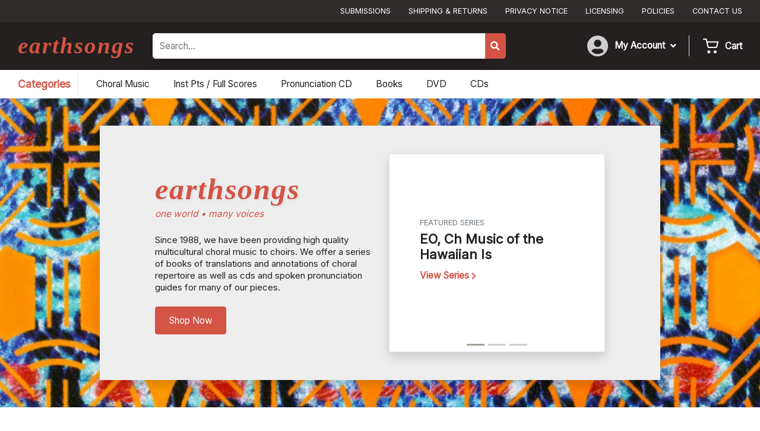

--- FILE ---
content_type: text/html; charset=UTF-8
request_url: https://earthsongschoralmusic.com/?main_page=product_sheet_music_info&cPath=1_8_5&products_id=2472
body_size: 61811
content:
<!DOCTYPE html><html lang="en-US"><head><meta charset="UTF-8"><link rel="preconnect" href="https://fonts.gstatic.com/" crossorigin /><meta name="viewport" content="width=device-width, initial-scale=1, shrink-to-fit=no"><link rel="profile" href="http://gmpg.org/xfn/11"><meta name='robots' content='index, follow, max-image-preview:large, max-snippet:-1, max-video-preview:-1' /><title>Earthsongs Choral Music</title><link rel="canonical" href="https://earthsongschoralmusic.com/" /><meta property="og:locale" content="en_US" /><meta property="og:type" content="website" /><meta property="og:title" content="Earthsongs Choral Music" /><meta property="og:url" content="https://earthsongschoralmusic.com/" /><meta property="og:site_name" content="Earthsongs Choral Music" /><meta property="article:modified_time" content="2025-04-25T15:29:13+00:00" /><meta property="og:image" content="https://earthsongschoralmusic.com/wp-content/uploads/2023/04/admin-logo.jpg" /><meta property="og:image:width" content="474" /><meta property="og:image:height" content="146" /><meta property="og:image:type" content="image/jpeg" /><meta name="twitter:card" content="summary_large_image" /> <script type="application/ld+json" class="yoast-schema-graph">{"@context":"https://schema.org","@graph":[{"@type":"WebPage","@id":"https://earthsongschoralmusic.com/","url":"https://earthsongschoralmusic.com/","name":"Earthsongs Choral Music","isPartOf":{"@id":"https://earthsongschoralmusic.com/#website"},"about":{"@id":"https://earthsongschoralmusic.com/#organization"},"datePublished":"2023-06-26T22:31:24+00:00","dateModified":"2025-04-25T15:29:13+00:00","breadcrumb":{"@id":"https://earthsongschoralmusic.com/#breadcrumb"},"inLanguage":"en-US","potentialAction":[{"@type":"ReadAction","target":["https://earthsongschoralmusic.com/"]}]},{"@type":"BreadcrumbList","@id":"https://earthsongschoralmusic.com/#breadcrumb","itemListElement":[{"@type":"ListItem","position":1,"name":"Home"}]},{"@type":"WebSite","@id":"https://earthsongschoralmusic.com/#website","url":"https://earthsongschoralmusic.com/","name":"Earthsongs Choral Music","description":"One world, many voices","publisher":{"@id":"https://earthsongschoralmusic.com/#organization"},"potentialAction":[{"@type":"SearchAction","target":{"@type":"EntryPoint","urlTemplate":"https://earthsongschoralmusic.com/?s={search_term_string}"},"query-input":{"@type":"PropertyValueSpecification","valueRequired":true,"valueName":"search_term_string"}}],"inLanguage":"en-US"},{"@type":"Organization","@id":"https://earthsongschoralmusic.com/#organization","name":"Earthsongs Choral Music","url":"https://earthsongschoralmusic.com/","logo":{"@type":"ImageObject","inLanguage":"en-US","@id":"https://earthsongschoralmusic.com/#/schema/logo/image/","url":"https://earthsongschoralmusic.com/wp-content/uploads/2023/04/admin-logo.jpg","contentUrl":"https://earthsongschoralmusic.com/wp-content/uploads/2023/04/admin-logo.jpg","width":474,"height":146,"caption":"Earthsongs Choral Music"},"image":{"@id":"https://earthsongschoralmusic.com/#/schema/logo/image/"}}]}</script> <link rel='dns-prefetch' href='//www.googletagmanager.com' /><link rel='dns-prefetch' href='//www.google.com' /><link rel='dns-prefetch' href='//cdnjs.cloudflare.com' /><link rel="alternate" title="oEmbed (JSON)" type="application/json+oembed" href="https://earthsongschoralmusic.com/wp-json/oembed/1.0/embed?url=https%3A%2F%2Fearthsongschoralmusic.com%2F" /><link rel="alternate" title="oEmbed (XML)" type="text/xml+oembed" href="https://earthsongschoralmusic.com/wp-json/oembed/1.0/embed?url=https%3A%2F%2Fearthsongschoralmusic.com%2F&#038;format=xml" /><style id='wp-img-auto-sizes-contain-inline-css' type='text/css'>img:is([sizes=auto i],[sizes^="auto," i]){contain-intrinsic-size:3000px 1500px}
/*# sourceURL=wp-img-auto-sizes-contain-inline-css */</style> <script src="[data-uri]" defer></script><script data-optimized="1" src="https://earthsongschoralmusic.com/wp-content/plugins/litespeed-cache/assets/js/webfontloader.min.js" defer></script><link rel="preload" as="image" href="/wp-content/uploads/2023/04/user-circle.svg"><link rel="preload" as="image" href="/wp-content/uploads/2023/04/shopping-cart.svg"><link rel="preload" as="image" href="/wp-content/uploads/2023/04/user-circle.svg"><link rel="preload" as="image" href="/wp-content/uploads/2023/04/shopping-cart.svg"><style id='classic-theme-styles-inline-css' type='text/css'>/*! This file is auto-generated */
.wp-block-button__link{color:#fff;background-color:#32373c;border-radius:9999px;box-shadow:none;text-decoration:none;padding:calc(.667em + 2px) calc(1.333em + 2px);font-size:1.125em}.wp-block-file__button{background:#32373c;color:#fff;text-decoration:none}
/*# sourceURL=/wp-includes/css/classic-themes.min.css */</style><link rel='stylesheet' id='wpmf-gallery-popup-style-css' href='https://earthsongschoralmusic.com/wp-content/plugins/wp-media-folder/assets/css/display-gallery/magnific-popup.css?ver=6.1.9' type='text/css' media='all' /><link rel='stylesheet' id='woocommerce-layout-css' href='https://earthsongschoralmusic.com/wp-content/plugins/woocommerce/assets/css/woocommerce-layout.css?ver=10.4.3' type='text/css' media='all' /><link rel='stylesheet' id='woocommerce-smallscreen-css' href='https://earthsongschoralmusic.com/wp-content/plugins/woocommerce/assets/css/woocommerce-smallscreen.css?ver=10.4.3' type='text/css' media='only screen and (max-width: 768px)' /><link rel='stylesheet' id='woocommerce-general-css' href='https://earthsongschoralmusic.com/wp-content/plugins/woocommerce/assets/css/woocommerce.css?ver=10.4.3' type='text/css' media='all' /><style id='woocommerce-inline-inline-css' type='text/css'>.woocommerce form .form-row .required { visibility: visible; }
/*# sourceURL=woocommerce-inline-inline-css */</style><link rel='stylesheet' id='earthsongs-styles-css' href='https://earthsongschoralmusic.com/wp-content/themes/earthsongs/css/theme.min.css?ver=1.0.1726888815' type='text/css' media='all' /><link rel='stylesheet' id='earthsongs-fontawesome-css' href='https://cdnjs.cloudflare.com/ajax/libs/font-awesome/5.15.3/css/all.min.css?ver=1.0.1726888815' type='text/css' media='all' /><link rel='stylesheet' id='ubermenu-css' href='https://earthsongschoralmusic.com/wp-content/plugins/ubermenu/pro/assets/css/ubermenu.min.css?ver=3.8.5' type='text/css' media='all' /><link rel='stylesheet' id='ubermenu-minimal-css' href='https://earthsongschoralmusic.com/wp-content/plugins/ubermenu/assets/css/skins/minimal.css?ver=6.9' type='text/css' media='all' /> <script type="text/javascript" id="woocommerce-google-analytics-integration-gtag-js-after" src="[data-uri]" defer></script> <script type="text/javascript" src="https://earthsongschoralmusic.com/wp-includes/js/jquery/jquery.min.js?ver=3.7.1" id="jquery-core-js"></script> <script type="text/javascript" src="https://earthsongschoralmusic.com/wp-includes/js/jquery/jquery-migrate.min.js?ver=3.4.1" id="jquery-migrate-js" defer data-deferred="1"></script> <script type="text/javascript" src="https://earthsongschoralmusic.com/wp-content/plugins/recaptcha-woo/js/rcfwc.js?ver=1.0" id="rcfwc-js-js" defer="defer" data-wp-strategy="defer"></script> <script type="text/javascript" src="https://www.google.com/recaptcha/api.js?hl=en_US" id="recaptcha-js" defer="defer" data-wp-strategy="defer"></script> <script type="text/javascript" src="https://earthsongschoralmusic.com/wp-content/plugins/woocommerce/assets/js/jquery-blockui/jquery.blockUI.min.js?ver=2.7.0-wc.10.4.3" id="wc-jquery-blockui-js" defer="defer" data-wp-strategy="defer"></script> <script type="text/javascript" src="https://earthsongschoralmusic.com/wp-content/plugins/woocommerce/assets/js/js-cookie/js.cookie.min.js?ver=2.1.4-wc.10.4.3" id="wc-js-cookie-js" defer="defer" data-wp-strategy="defer"></script> <script type="text/javascript" id="woocommerce-js-extra" src="[data-uri]" defer></script> <script type="text/javascript" src="https://earthsongschoralmusic.com/wp-content/plugins/woocommerce/assets/js/frontend/woocommerce.min.js?ver=10.4.3" id="woocommerce-js" defer="defer" data-wp-strategy="defer"></script> <link rel="https://api.w.org/" href="https://earthsongschoralmusic.com/wp-json/" /><link rel="alternate" title="JSON" type="application/json" href="https://earthsongschoralmusic.com/wp-json/wp/v2/pages/4560" /><link rel="EditURI" type="application/rsd+xml" title="RSD" href="https://earthsongschoralmusic.com/xmlrpc.php?rsd" /><link rel='shortlink' href='https://earthsongschoralmusic.com/' /><style id="ubermenu-custom-generated-css">/** Font Awesome 4 Compatibility **/
.fa{font-style:normal;font-variant:normal;font-weight:normal;font-family:FontAwesome;}

/** UberMenu Custom Menu Styles (Customizer) **/
/* top */
 .ubermenu-top.ubermenu-transition-fade .ubermenu-item .ubermenu-submenu-drop { margin-top:0; }
/* account */
 .ubermenu-account .ubermenu-nav { max-width:250px;; }
 .ubermenu-account.ubermenu-transition-fade .ubermenu-item .ubermenu-submenu-drop { margin-top:0; }
/* sidebar */
 .ubermenu-sidebar.ubermenu-transition-fade .ubermenu-item .ubermenu-submenu-drop { margin-top:0; }
/* categories */
 .ubermenu-categories.ubermenu-transition-fade .ubermenu-item .ubermenu-submenu-drop { margin-top:0; }
/* footer */
 .ubermenu-footer.ubermenu-transition-fade .ubermenu-item .ubermenu-submenu-drop { margin-top:0; }
/* categories-sidebar */
 .ubermenu-categories-sidebar.ubermenu-transition-fade .ubermenu-item .ubermenu-submenu-drop { margin-top:0; }


/* Status: Loaded from Transient */</style><link rel="shortcut icon" href="https://earthsongschoralmusic.com/wp-content/themes/earthsongs/favicon.png" /></style>	<noscript><style>.woocommerce-product-gallery{ opacity: 1 !important; }</style></noscript><link rel="preconnect" href="https://fonts.googleapis.com"><link rel="preconnect" href="https://fonts.gstatic.com" crossorigin><style id='global-styles-inline-css' type='text/css'>:root{--wp--preset--aspect-ratio--square: 1;--wp--preset--aspect-ratio--4-3: 4/3;--wp--preset--aspect-ratio--3-4: 3/4;--wp--preset--aspect-ratio--3-2: 3/2;--wp--preset--aspect-ratio--2-3: 2/3;--wp--preset--aspect-ratio--16-9: 16/9;--wp--preset--aspect-ratio--9-16: 9/16;--wp--preset--color--black: #000000;--wp--preset--color--cyan-bluish-gray: #abb8c3;--wp--preset--color--white: #ffffff;--wp--preset--color--pale-pink: #f78da7;--wp--preset--color--vivid-red: #cf2e2e;--wp--preset--color--luminous-vivid-orange: #ff6900;--wp--preset--color--luminous-vivid-amber: #fcb900;--wp--preset--color--light-green-cyan: #7bdcb5;--wp--preset--color--vivid-green-cyan: #00d084;--wp--preset--color--pale-cyan-blue: #8ed1fc;--wp--preset--color--vivid-cyan-blue: #0693e3;--wp--preset--color--vivid-purple: #9b51e0;--wp--preset--gradient--vivid-cyan-blue-to-vivid-purple: linear-gradient(135deg,rgb(6,147,227) 0%,rgb(155,81,224) 100%);--wp--preset--gradient--light-green-cyan-to-vivid-green-cyan: linear-gradient(135deg,rgb(122,220,180) 0%,rgb(0,208,130) 100%);--wp--preset--gradient--luminous-vivid-amber-to-luminous-vivid-orange: linear-gradient(135deg,rgb(252,185,0) 0%,rgb(255,105,0) 100%);--wp--preset--gradient--luminous-vivid-orange-to-vivid-red: linear-gradient(135deg,rgb(255,105,0) 0%,rgb(207,46,46) 100%);--wp--preset--gradient--very-light-gray-to-cyan-bluish-gray: linear-gradient(135deg,rgb(238,238,238) 0%,rgb(169,184,195) 100%);--wp--preset--gradient--cool-to-warm-spectrum: linear-gradient(135deg,rgb(74,234,220) 0%,rgb(151,120,209) 20%,rgb(207,42,186) 40%,rgb(238,44,130) 60%,rgb(251,105,98) 80%,rgb(254,248,76) 100%);--wp--preset--gradient--blush-light-purple: linear-gradient(135deg,rgb(255,206,236) 0%,rgb(152,150,240) 100%);--wp--preset--gradient--blush-bordeaux: linear-gradient(135deg,rgb(254,205,165) 0%,rgb(254,45,45) 50%,rgb(107,0,62) 100%);--wp--preset--gradient--luminous-dusk: linear-gradient(135deg,rgb(255,203,112) 0%,rgb(199,81,192) 50%,rgb(65,88,208) 100%);--wp--preset--gradient--pale-ocean: linear-gradient(135deg,rgb(255,245,203) 0%,rgb(182,227,212) 50%,rgb(51,167,181) 100%);--wp--preset--gradient--electric-grass: linear-gradient(135deg,rgb(202,248,128) 0%,rgb(113,206,126) 100%);--wp--preset--gradient--midnight: linear-gradient(135deg,rgb(2,3,129) 0%,rgb(40,116,252) 100%);--wp--preset--font-size--small: 13px;--wp--preset--font-size--medium: 20px;--wp--preset--font-size--large: 36px;--wp--preset--font-size--x-large: 42px;--wp--preset--spacing--20: 0.44rem;--wp--preset--spacing--30: 0.67rem;--wp--preset--spacing--40: 1rem;--wp--preset--spacing--50: 1.5rem;--wp--preset--spacing--60: 2.25rem;--wp--preset--spacing--70: 3.38rem;--wp--preset--spacing--80: 5.06rem;--wp--preset--shadow--natural: 6px 6px 9px rgba(0, 0, 0, 0.2);--wp--preset--shadow--deep: 12px 12px 50px rgba(0, 0, 0, 0.4);--wp--preset--shadow--sharp: 6px 6px 0px rgba(0, 0, 0, 0.2);--wp--preset--shadow--outlined: 6px 6px 0px -3px rgb(255, 255, 255), 6px 6px rgb(0, 0, 0);--wp--preset--shadow--crisp: 6px 6px 0px rgb(0, 0, 0);}:where(.is-layout-flex){gap: 0.5em;}:where(.is-layout-grid){gap: 0.5em;}body .is-layout-flex{display: flex;}.is-layout-flex{flex-wrap: wrap;align-items: center;}.is-layout-flex > :is(*, div){margin: 0;}body .is-layout-grid{display: grid;}.is-layout-grid > :is(*, div){margin: 0;}:where(.wp-block-columns.is-layout-flex){gap: 2em;}:where(.wp-block-columns.is-layout-grid){gap: 2em;}:where(.wp-block-post-template.is-layout-flex){gap: 1.25em;}:where(.wp-block-post-template.is-layout-grid){gap: 1.25em;}.has-black-color{color: var(--wp--preset--color--black) !important;}.has-cyan-bluish-gray-color{color: var(--wp--preset--color--cyan-bluish-gray) !important;}.has-white-color{color: var(--wp--preset--color--white) !important;}.has-pale-pink-color{color: var(--wp--preset--color--pale-pink) !important;}.has-vivid-red-color{color: var(--wp--preset--color--vivid-red) !important;}.has-luminous-vivid-orange-color{color: var(--wp--preset--color--luminous-vivid-orange) !important;}.has-luminous-vivid-amber-color{color: var(--wp--preset--color--luminous-vivid-amber) !important;}.has-light-green-cyan-color{color: var(--wp--preset--color--light-green-cyan) !important;}.has-vivid-green-cyan-color{color: var(--wp--preset--color--vivid-green-cyan) !important;}.has-pale-cyan-blue-color{color: var(--wp--preset--color--pale-cyan-blue) !important;}.has-vivid-cyan-blue-color{color: var(--wp--preset--color--vivid-cyan-blue) !important;}.has-vivid-purple-color{color: var(--wp--preset--color--vivid-purple) !important;}.has-black-background-color{background-color: var(--wp--preset--color--black) !important;}.has-cyan-bluish-gray-background-color{background-color: var(--wp--preset--color--cyan-bluish-gray) !important;}.has-white-background-color{background-color: var(--wp--preset--color--white) !important;}.has-pale-pink-background-color{background-color: var(--wp--preset--color--pale-pink) !important;}.has-vivid-red-background-color{background-color: var(--wp--preset--color--vivid-red) !important;}.has-luminous-vivid-orange-background-color{background-color: var(--wp--preset--color--luminous-vivid-orange) !important;}.has-luminous-vivid-amber-background-color{background-color: var(--wp--preset--color--luminous-vivid-amber) !important;}.has-light-green-cyan-background-color{background-color: var(--wp--preset--color--light-green-cyan) !important;}.has-vivid-green-cyan-background-color{background-color: var(--wp--preset--color--vivid-green-cyan) !important;}.has-pale-cyan-blue-background-color{background-color: var(--wp--preset--color--pale-cyan-blue) !important;}.has-vivid-cyan-blue-background-color{background-color: var(--wp--preset--color--vivid-cyan-blue) !important;}.has-vivid-purple-background-color{background-color: var(--wp--preset--color--vivid-purple) !important;}.has-black-border-color{border-color: var(--wp--preset--color--black) !important;}.has-cyan-bluish-gray-border-color{border-color: var(--wp--preset--color--cyan-bluish-gray) !important;}.has-white-border-color{border-color: var(--wp--preset--color--white) !important;}.has-pale-pink-border-color{border-color: var(--wp--preset--color--pale-pink) !important;}.has-vivid-red-border-color{border-color: var(--wp--preset--color--vivid-red) !important;}.has-luminous-vivid-orange-border-color{border-color: var(--wp--preset--color--luminous-vivid-orange) !important;}.has-luminous-vivid-amber-border-color{border-color: var(--wp--preset--color--luminous-vivid-amber) !important;}.has-light-green-cyan-border-color{border-color: var(--wp--preset--color--light-green-cyan) !important;}.has-vivid-green-cyan-border-color{border-color: var(--wp--preset--color--vivid-green-cyan) !important;}.has-pale-cyan-blue-border-color{border-color: var(--wp--preset--color--pale-cyan-blue) !important;}.has-vivid-cyan-blue-border-color{border-color: var(--wp--preset--color--vivid-cyan-blue) !important;}.has-vivid-purple-border-color{border-color: var(--wp--preset--color--vivid-purple) !important;}.has-vivid-cyan-blue-to-vivid-purple-gradient-background{background: var(--wp--preset--gradient--vivid-cyan-blue-to-vivid-purple) !important;}.has-light-green-cyan-to-vivid-green-cyan-gradient-background{background: var(--wp--preset--gradient--light-green-cyan-to-vivid-green-cyan) !important;}.has-luminous-vivid-amber-to-luminous-vivid-orange-gradient-background{background: var(--wp--preset--gradient--luminous-vivid-amber-to-luminous-vivid-orange) !important;}.has-luminous-vivid-orange-to-vivid-red-gradient-background{background: var(--wp--preset--gradient--luminous-vivid-orange-to-vivid-red) !important;}.has-very-light-gray-to-cyan-bluish-gray-gradient-background{background: var(--wp--preset--gradient--very-light-gray-to-cyan-bluish-gray) !important;}.has-cool-to-warm-spectrum-gradient-background{background: var(--wp--preset--gradient--cool-to-warm-spectrum) !important;}.has-blush-light-purple-gradient-background{background: var(--wp--preset--gradient--blush-light-purple) !important;}.has-blush-bordeaux-gradient-background{background: var(--wp--preset--gradient--blush-bordeaux) !important;}.has-luminous-dusk-gradient-background{background: var(--wp--preset--gradient--luminous-dusk) !important;}.has-pale-ocean-gradient-background{background: var(--wp--preset--gradient--pale-ocean) !important;}.has-electric-grass-gradient-background{background: var(--wp--preset--gradient--electric-grass) !important;}.has-midnight-gradient-background{background: var(--wp--preset--gradient--midnight) !important;}.has-small-font-size{font-size: var(--wp--preset--font-size--small) !important;}.has-medium-font-size{font-size: var(--wp--preset--font-size--medium) !important;}.has-large-font-size{font-size: var(--wp--preset--font-size--large) !important;}.has-x-large-font-size{font-size: var(--wp--preset--font-size--x-large) !important;}
/*# sourceURL=global-styles-inline-css */</style><link rel='stylesheet' id='wc-stripe-blocks-checkout-style-css' href='https://earthsongschoralmusic.com/wp-content/plugins/woocommerce-gateway-stripe/build/upe-blocks.css?ver=5149cca93b0373758856' type='text/css' media='all' /><link rel='stylesheet' id='wc-blocks-style-css' href='https://earthsongschoralmusic.com/wp-content/plugins/woocommerce/assets/client/blocks/wc-blocks.css?ver=wc-10.4.3' type='text/css' media='all' /></head><body class="home wp-singular page-template page-template-page-home page-template-page-home-php page page-id-4560 wp-embed-responsive wp-theme-earthsongs theme-earthsongs woocommerce-no-js"><div id="page" class="site"><div class="wrapper-header-top py-1 bg-dark d-none d-lg-block"><div class="container"><div class="row justify-content-end"><div class="col-auto"><nav id="ubermenu-top-4-top-menu-2" class="ubermenu ubermenu-nojs ubermenu-top ubermenu-menu-4 ubermenu-loc-top-menu ubermenu-responsive-nocollapse ubermenu-horizontal ubermenu-transition-shift ubermenu-trigger-hover_intent ubermenu-skin-none  ubermenu-bar-align-full ubermenu-items-align-auto ubermenu-bound ubermenu-disable-submenu-scroll ubermenu-sub-indicators ubermenu-retractors-responsive ubermenu-submenu-indicator-closes"><ul id="ubermenu-nav-top-4-top-menu" class="ubermenu-nav" data-title="Top Menu"><li id="menu-item-58" class="ubermenu-item ubermenu-item-type-post_type ubermenu-item-object-page ubermenu-item-58 ubermenu-item-level-0 ubermenu-column ubermenu-column-auto" ><a class="ubermenu-target ubermenu-item-layout-default ubermenu-item-layout-text_only" href="https://earthsongschoralmusic.com/submissions/" tabindex="0"><span class="ubermenu-target-title ubermenu-target-text">Submissions</span></a></li><li id="menu-item-57" class="ubermenu-item ubermenu-item-type-post_type ubermenu-item-object-page ubermenu-item-57 ubermenu-item-level-0 ubermenu-column ubermenu-column-auto" ><a class="ubermenu-target ubermenu-item-layout-default ubermenu-item-layout-text_only" href="https://earthsongschoralmusic.com/shipping-and-returns/" tabindex="0"><span class="ubermenu-target-title ubermenu-target-text">Shipping &#038; Returns</span></a></li><li id="menu-item-56" class="ubermenu-item ubermenu-item-type-post_type ubermenu-item-object-page ubermenu-item-56 ubermenu-item-level-0 ubermenu-column ubermenu-column-auto" ><a class="ubermenu-target ubermenu-item-layout-default ubermenu-item-layout-text_only" href="https://earthsongschoralmusic.com/privacy-notice/" tabindex="0"><span class="ubermenu-target-title ubermenu-target-text">Privacy Notice</span></a></li><li id="menu-item-55" class="ubermenu-item ubermenu-item-type-post_type ubermenu-item-object-page ubermenu-item-55 ubermenu-item-level-0 ubermenu-column ubermenu-column-auto" ><a class="ubermenu-target ubermenu-item-layout-default ubermenu-item-layout-text_only" href="https://earthsongschoralmusic.com/licensing/" tabindex="0"><span class="ubermenu-target-title ubermenu-target-text">Licensing</span></a></li><li id="menu-item-54" class="ubermenu-item ubermenu-item-type-post_type ubermenu-item-object-page ubermenu-item-54 ubermenu-item-level-0 ubermenu-column ubermenu-column-auto" ><a class="ubermenu-target ubermenu-item-layout-default ubermenu-item-layout-text_only" href="https://earthsongschoralmusic.com/policies/" tabindex="0"><span class="ubermenu-target-title ubermenu-target-text">Policies</span></a></li><li id="menu-item-53" class="ubermenu-item ubermenu-item-type-post_type ubermenu-item-object-page ubermenu-item-53 ubermenu-item-level-0 ubermenu-column ubermenu-column-auto" ><a class="ubermenu-target ubermenu-item-layout-default ubermenu-item-layout-text_only" href="https://earthsongschoralmusic.com/contact-us/" tabindex="0"><span class="ubermenu-target-title ubermenu-target-text">Contact Us</span></a></li></ul></nav></div></div></div></div><div class="wrapper-header py-2 bg-darker"><div class="container"><div class="row justify-content-between justify-content-md-start"><div class="col-auto align-self-center mb-2 mb-md-0"><div class="logo"><a href="/">earthsongs</a></div></div><div class="col-auto d-md-none align-self-center"><div class="d-flex"><div class="mr-2 pr-2 border-right align-self-center">
<img src="/wp-content/uploads/2023/04/user-circle.svg" fetchpriority="high" decoding="sync"fetchpriority="high" decoding="sync"/></div><div class="align-self-center">
<a href="/cart"><img src="/wp-content/uploads/2023/04/shopping-cart.svg" fetchpriority="high" decoding="sync"fetchpriority="high" decoding="sync"/></a></div></div></div><div class="col-12 col-md-5 col-xl-6 align-self-center"><form method="get" class="wrapper-header-search form-inline" action="https://earthsongschoralmusic.com/" role="search">
<label class="sr-only" for="s">Search</label><div class="form w-100"><div class="d-flex">
<input class="field flex-grow-1 p-2 border shadow h-100" id="s" name="_search" type="text" placeholder="Search…" value="">
<input type="hidden" name="post_type" value="product">
<span class="input-group-append">
<button id="searchsubmit" name="submit" class="border-0 bg-primary text-white" type="submit">
<i class="fas fa-search"></i>
</button>
</span></div></div></form></div><div class="col-auto ml-auto align-self-center d-none d-md-flex"><div class="d-flex align-self-center"><div class="d-flex mr-3 pr-2 border-right"><div class="mr-2 align-self-center">
<img src="/wp-content/uploads/2023/04/user-circle.svg" fetchpriority="high" decoding="sync"fetchpriority="high" decoding="sync"/></div><div class="align-self-center"><div class="wrapper-account-menu d-none d-lg-block"><nav id="ubermenu-account-5-account-menu-2" class="ubermenu ubermenu-nojs ubermenu-account ubermenu-menu-5 ubermenu-loc-account-menu ubermenu-responsive-nocollapse ubermenu-horizontal ubermenu-transition-fade ubermenu-trigger-hover_intent ubermenu-skin-none  ubermenu-bar-align-full ubermenu-items-align-auto ubermenu-disable-submenu-scroll ubermenu-sub-indicators ubermenu-retractors-responsive ubermenu-submenu-indicator-closes"><ul id="ubermenu-nav-account-5-account-menu" class="ubermenu-nav" data-title="Account Menu"><li id="menu-item-66" class="ubermenu-item ubermenu-item-type-post_type ubermenu-item-object-page ubermenu-item-has-children ubermenu-item-66 ubermenu-item-level-0 ubermenu-column ubermenu-column-auto ubermenu-has-submenu-drop ubermenu-has-submenu-mega" ><a class="ubermenu-target ubermenu-item-layout-default ubermenu-item-layout-text_only" href="https://earthsongschoralmusic.com/my-account/" tabindex="0"><span class="ubermenu-target-title ubermenu-target-text">My Account</span><i class='ubermenu-sub-indicator fas fa-angle-down'></i></a><ul  class="ubermenu-submenu ubermenu-submenu-id-66 ubermenu-submenu-type-auto ubermenu-submenu-type-mega ubermenu-submenu-drop ubermenu-submenu-align-full_width"  ><li id="menu-item-73" class="ubermenu-item ubermenu-item-type-custom ubermenu-item-object-custom ubermenu-item-73 ubermenu-item-auto ubermenu-item-header ubermenu-item-level-1 ubermenu-column ubermenu-column-auto" ><a class="ubermenu-target ubermenu-item-layout-default ubermenu-item-layout-text_only" href="https://earthsongschoralmusic.com/my-account/edit-account/"><span class="ubermenu-target-title ubermenu-target-text">View Account</span></a></li><li id="menu-item-71" class="ubermenu-item ubermenu-item-type-custom ubermenu-item-object-custom ubermenu-item-71 ubermenu-item-auto ubermenu-item-header ubermenu-item-level-1 ubermenu-column ubermenu-column-auto" ><a class="ubermenu-target ubermenu-item-layout-default ubermenu-item-layout-text_only" href="https://earthsongschoralmusic.com/my-account/orders/"><span class="ubermenu-target-title ubermenu-target-text">Orders</span></a></li><li id="menu-item-69" class="ubermenu-item ubermenu-item-type-post_type ubermenu-item-object-page ubermenu-item-69 ubermenu-item-auto ubermenu-item-header ubermenu-item-level-1 ubermenu-column ubermenu-column-auto" ><a class="ubermenu-target ubermenu-item-layout-default ubermenu-item-layout-text_only" href="https://earthsongschoralmusic.com/cart/"><span class="ubermenu-target-title ubermenu-target-text">Cart</span></a></li><li id="menu-item-68" class="ubermenu-item ubermenu-item-type-post_type ubermenu-item-object-page ubermenu-item-68 ubermenu-item-auto ubermenu-item-header ubermenu-item-level-1 ubermenu-column ubermenu-column-auto" ><a class="ubermenu-target ubermenu-item-layout-default ubermenu-item-layout-text_only" href="https://earthsongschoralmusic.com/checkout/"><span class="ubermenu-target-title ubermenu-target-text">Checkout</span></a></li></ul></li></ul></nav></div></div></div><div class="d-flex position-relative"><div class="mr-2 align-self-center">
<img src="/wp-content/uploads/2023/04/shopping-cart.svg" fetchpriority="high" decoding="sync"fetchpriority="high" decoding="sync"/></div><div class="align-self-center font-weight-semi-bold"><a href="/cart" class="text-white stretched-link">Cart</a></div></div></div></div></div></div></div><div class="wrapper-cats py-1"><div class="container"><div class="row"><div class="col-auto"><div class="d-flex"><div class="text-lg text-primary font-weight-semi-bold border-right mr-2 pr-2 py-1 d-none d-lg-block"><a href="/shop">Categories</a></div><button class="ubermenu-responsive-toggle ubermenu-responsive-toggle-categories ubermenu-skin-none ubermenu-loc-categories-menu ubermenu-responsive-toggle-content-align-left ubermenu-responsive-toggle-align-full " tabindex="0" data-ubermenu-target="ubermenu-categories-49-categories-menu-2"   aria-label="Toggle Menu"><i class="fas fa-bars" ></i>Shop by Categories</button><nav id="ubermenu-categories-49-categories-menu-2" class="ubermenu ubermenu-nojs ubermenu-categories ubermenu-menu-49 ubermenu-loc-categories-menu ubermenu-responsive ubermenu-responsive-single-column ubermenu-responsive-single-column-subs ubermenu-responsive-default ubermenu-mobile-modal ubermenu-responsive-collapse ubermenu-horizontal ubermenu-transition-shift ubermenu-trigger-hover_intent ubermenu-skin-none  ubermenu-bar-align-full ubermenu-items-align-auto ubermenu-bound ubermenu-disable-submenu-scroll ubermenu-sub-indicators ubermenu-retractors-responsive ubermenu-submenu-indicator-closes"><div class="ubermenu-mobile-header"><h3>Shop Categories</h3></div><ul id="ubermenu-nav-categories-49-categories-menu" class="ubermenu-nav" data-title="Categories"><li id="menu-item-4517" class="ubermenu-item ubermenu-item-type-custom ubermenu-item-object-custom ubermenu-item-4517 ubermenu-item-level-0 ubermenu-column ubermenu-column-auto" ><a class="ubermenu-target ubermenu-item-layout-default ubermenu-item-layout-text_only" href="https://earthsongschoralmusic.com/shop/?_product_categories=choral-music" tabindex="0"><span class="ubermenu-target-title ubermenu-target-text">Choral Music</span></a></li><li id="menu-item-4518" class="ubermenu-item ubermenu-item-type-custom ubermenu-item-object-custom ubermenu-item-4518 ubermenu-item-level-0 ubermenu-column ubermenu-column-auto" ><a class="ubermenu-target ubermenu-item-layout-default ubermenu-item-layout-text_only" href="https://earthsongschoralmusic.com/shop/?_product_categories=inst-pts-full-scores" tabindex="0"><span class="ubermenu-target-title ubermenu-target-text">Inst Pts / Full Scores</span></a></li><li id="menu-item-4519" class="ubermenu-item ubermenu-item-type-custom ubermenu-item-object-custom ubermenu-item-4519 ubermenu-item-level-0 ubermenu-column ubermenu-column-auto" ><a class="ubermenu-target ubermenu-item-layout-default ubermenu-item-layout-text_only" href="https://earthsongschoralmusic.com/shop/?_product_categories=pronunciation-cd" tabindex="0"><span class="ubermenu-target-title ubermenu-target-text">Pronunciation CD</span></a></li><li id="menu-item-4521" class="ubermenu-item ubermenu-item-type-custom ubermenu-item-object-custom ubermenu-item-4521 ubermenu-item-level-0 ubermenu-column ubermenu-column-auto" ><a class="ubermenu-target ubermenu-item-layout-default ubermenu-item-layout-text_only" href="https://earthsongschoralmusic.com/shop/?_product_categories=books" tabindex="0"><span class="ubermenu-target-title ubermenu-target-text">Books</span></a></li><li id="menu-item-4522" class="ubermenu-item ubermenu-item-type-custom ubermenu-item-object-custom ubermenu-item-4522 ubermenu-item-level-0 ubermenu-column ubermenu-column-auto" ><a class="ubermenu-target ubermenu-item-layout-default ubermenu-item-layout-text_only" href="https://earthsongschoralmusic.com/shop/?_product_categories=dvd" tabindex="0"><span class="ubermenu-target-title ubermenu-target-text">DVD</span></a></li><li id="menu-item-4520" class="ubermenu-item ubermenu-item-type-custom ubermenu-item-object-custom ubermenu-item-4520 ubermenu-item-level-0 ubermenu-column ubermenu-column-auto" ><a class="ubermenu-target ubermenu-item-layout-default ubermenu-item-layout-text_only" href="https://earthsongschoralmusic.com/shop/?_product_categories=cds" tabindex="0"><span class="ubermenu-target-title ubermenu-target-text">CDs</span></a></li></ul><div class="ubermenu-mobile-footer"><button class="ubermenu-mobile-close-button"><i class="fas fa-times"></i> Close</button></div></nav></div></div></div></div></div><div id="page-wrapper"><div class="wrapper-hero" style="background-image: url(https://earthsongschoralmusic.com/wp-content/uploads/2023/06/earthsongs-bg.jpg.webp);"><div class="container-fluid"><div class="row justify-content-center"><div class="col-xl-10"><div class="wrapper-hero-content"><div class="row justify-content-between"><div class="col-lg-6 align-self-center mb-3 mb-lg-0"><h1 class="logo">earthsongs</h1><div class="text-primary"><em>one world • many voices</em></div><div class="text-sm mt-3">Since 1988, we have been providing high quality multicultural choral music to choirs. We offer a series of books of translations and annotations of choral repertoire as well as cds and spoken pronunciation guides for many of our pieces.</div>
<a href="/shop" class="btn btn-primary mt-3" target="">Shop Now</a></div><div class="col-lg-6"><div id="carousel" class="carousel d-flex px-3 pt-3 pb-4 bg-white shadow border"><div class="carousel-inner d-flex" role="listbox"><div class="carousel-item align-self-center active"><div class="row justify-content-center"><div class="col-lg-10 align-self-center"><div class="text-xs text-uppercase text-muted mb-1">Featured Series</div><h4 class="font-family-sans font-weight-bold mb-2">EO, Ch Music of the Hawaiian Is</h4><div class="text-xs mb-2"></div><a class="font-weight-semi-bold" href="https://earthsongschoralmusic.com/series/eo-ch-music-of-the-hawaiian-is/">View Series <i class="fas fa-chevron-right text-xs"></i></a></div></div></div><div class="carousel-item align-self-center "><div class="row justify-content-center"><div class="col-lg-10 align-self-center"><div class="text-xs text-uppercase text-muted mb-1">Featured Series</div><h4 class="font-family-sans font-weight-bold mb-2">ggm</h4><div class="text-xs mb-2"></div><a class="font-weight-semi-bold" href="https://earthsongschoralmusic.com/series/ggm/">View Series <i class="fas fa-chevron-right text-xs"></i></a></div></div></div><div class="carousel-item align-self-center "><div class="row justify-content-center"><div class="col-lg-10 align-self-center"><div class="text-xs text-uppercase text-muted mb-1">Featured Series</div><h4 class="font-family-sans font-weight-bold mb-2">Publication Date:</h4><div class="text-xs mb-2"></div><a class="font-weight-semi-bold" href="https://earthsongschoralmusic.com/series/publication-date/">View Series <i class="fas fa-chevron-right text-xs"></i></a></div></div></div></div><ol class="carousel-indicators mb-0"><li data-target="#carousel" data-slide-to="0" class="active"></li><li data-target="#carousel" data-slide-to="1" ></li><li data-target="#carousel" data-slide-to="2" ></li></ol></div></div></div></div></div></div></div></div><div class="mt-4 mb-1"><div class="container"><div class="row"><div class="col-12"><div class="row mb-2"><div class="col-12"><div class="bg-light shadow-sm rounded border pt-4 px-4"><div class="d-flex"><div class="mr-2"><i class="fas fa-2x text-primary fa-bullhorn"></i></div><div><p><strong>SING FOR UKRAINE!!!</strong></p><p style="font-weight: 400">In collaboration with arranger Donald Patriquin, earthsongs is offering, in pdf only, the Ukrainian piece: On the Mountain (available in <a href="https://earthsongschoralmusic.com/product/ukr-satb/">SATB</a>, <a href="https://earthsongschoralmusic.com/product/ukr-sab/">SAB</a>, and <a href="https://earthsongschoralmusic.com/product/ukr-ssaa/">SSAA</a> voicings.) Copies for every member of your choir can be purchased on our website for $1.50 each.</p><p style="font-weight: 400">All proceeds (100% of composer royalties plus 100% of all funds received by <strong><em>earthsongs</em></strong> for the sale of the piece, (i.e. $1.50 for every copy sold) will be donated to the International Red Cross.  Please help us support Ukraine!</p><p style="font-weight: 400">An excellent video of this piece can be viewed here: <a href="https://www.youtube.com/watch?v=xS5deCGOBf0" target="_blank" rel="noopener">View Now</a></p></div></div></div></div></div></div></div></div></div><div class="wrapper-featured wrapper woocommerce"><div class="container"><div class="row products"><div class="col-12 mb-3"><h4 class="font-family-sans font-weight-bold pb-2 mb-2 border-bottom">Featured Product</h4></div><div class="col-6 col-md-4 col-lg-3 col-xl-2 mb-4"><div class="product-list-item h-100 product"><div class="product-image"><a class="stretched-link" href="https://earthsongschoralmusic.com/product/s-378/"><img data-lazyloaded="1" src="[data-uri]" decoding="async" width="130" height="150" data-src="https://earthsongschoralmusic.com/wp-content/uploads/2023/04/aspaas.twas_-130x150.jpg.webp" class="product-thumbnail img-fluid" alt="" /></a></div><div class="product-name font-weight-bold"><a class="text-body" href="https://earthsongschoralmusic.com/product/s-378/">&#8217;twas in the moon of wintertime (satb)</a></div>
<span class="woocommerce-loop-product__footer">
<span class="woocommerce-Price-amount amount"><bdi><span class="woocommerce-Price-currencySymbol">&#36;</span>2.15</bdi></span>
</span></div></div><div class="col-6 col-md-4 col-lg-3 col-xl-2 mb-4"><div class="product-list-item h-100 product"><div class="product-image"><a class="stretched-link" href="https://earthsongschoralmusic.com/product/s-451/"><img data-lazyloaded="1" src="[data-uri]" decoding="async" width="150" height="150" data-src="https://earthsongschoralmusic.com/wp-content/uploads/2023/04/S-451cover-150x150.jpg.webp" class="product-thumbnail img-fluid" alt="" data-srcset="https://earthsongschoralmusic.com/wp-content/uploads/2023/04/S-451cover-150x150.jpg.webp 150w, https://earthsongschoralmusic.com/wp-content/uploads/2023/04/S-451cover-100x100.jpg.webp 100w" data-sizes="(max-width: 150px) 100vw, 150px" /></a></div><div class="product-name font-weight-bold"><a class="text-body" href="https://earthsongschoralmusic.com/product/s-451/">a lullaby for the nativity (saa)</a></div>
<span class="woocommerce-loop-product__footer">
<span class="woocommerce-Price-amount amount"><bdi><span class="woocommerce-Price-currencySymbol">&#36;</span>2.30</bdi></span>
</span></div></div><div class="col-6 col-md-4 col-lg-3 col-xl-2 mb-4"><div class="product-list-item h-100 product"><div class="product-image"><a class="stretched-link" href="https://earthsongschoralmusic.com/product/c-15/"><img data-lazyloaded="1" src="[data-uri]" decoding="async" width="133" height="150" data-src="https://earthsongschoralmusic.com/wp-content/uploads/2023/04/C-15cover-133x150.jpg.webp" class="product-thumbnail img-fluid" alt="" /></a></div><div class="product-name font-weight-bold"><a class="text-body" href="https://earthsongschoralmusic.com/product/c-15/">ai, nama mamina (satb)</a></div>
<span class="woocommerce-loop-product__footer">
<span class="woocommerce-Price-amount amount"><bdi><span class="woocommerce-Price-currencySymbol">&#36;</span>2.30</bdi></span>
</span></div></div><div class="col-6 col-md-4 col-lg-3 col-xl-2 mb-4"><div class="product-list-item h-100 product"><div class="product-image"><a class="stretched-link" href="https://earthsongschoralmusic.com/product/a-03-2/"><img data-lazyloaded="1" src="[data-uri]" decoding="async" width="129" height="150" data-src="https://earthsongschoralmusic.com/wp-content/uploads/2023/04/A-03cover-129x150.jpg.webp" class="product-thumbnail img-fluid" alt="" /></a></div><div class="product-name font-weight-bold"><a class="text-body" href="https://earthsongschoralmusic.com/product/a-03-2/">an anthem for thanksgiving(satb) pdf if ordered for entire choir</a></div>
<span class="woocommerce-loop-product__footer">
<span class="woocommerce-Price-amount amount"><bdi><span class="woocommerce-Price-currencySymbol">&#36;</span>1.50</bdi></span>
</span></div></div><div class="col-6 col-md-4 col-lg-3 col-xl-2 mb-4"><div class="product-list-item h-100 product"><div class="product-image"><a class="stretched-link" href="https://earthsongschoralmusic.com/product/s-345/"><img data-lazyloaded="1" src="[data-uri]" decoding="async" width="133" height="150" data-src="https://earthsongschoralmusic.com/wp-content/uploads/2023/04/thomas.avemaris-133x150.jpg.webp" class="product-thumbnail img-fluid" alt="" /></a></div><div class="product-name font-weight-bold"><a class="text-body" href="https://earthsongschoralmusic.com/product/s-345/">ave maris stella (satb)</a></div>
<span class="woocommerce-loop-product__footer">
<span class="woocommerce-Price-amount amount"><bdi><span class="woocommerce-Price-currencySymbol">&#36;</span>2.90</bdi></span>
</span></div></div><div class="col-6 col-md-4 col-lg-3 col-xl-2 mb-4"><div class="product-list-item h-100 product"><div class="product-image"><a class="stretched-link" href="https://earthsongschoralmusic.com/product/s-470/"><img data-lazyloaded="1" src="[data-uri]" decoding="async" width="150" height="150" data-src="https://earthsongschoralmusic.com/wp-content/uploads/2023/04/S-470-cover-150x150.jpg.webp" class="product-thumbnail img-fluid" alt="" data-srcset="https://earthsongschoralmusic.com/wp-content/uploads/2023/04/S-470-cover-150x150.jpg.webp 150w, https://earthsongschoralmusic.com/wp-content/uploads/2023/04/S-470-cover-100x100.jpg.webp 100w" data-sizes="(max-width: 150px) 100vw, 150px" /></a></div><div class="product-name font-weight-bold"><a class="text-body" href="https://earthsongschoralmusic.com/product/s-470/">ave maris stella (ssaa)</a></div>
<span class="woocommerce-loop-product__footer">
<span class="woocommerce-Price-amount amount"><bdi><span class="woocommerce-Price-currencySymbol">&#36;</span>2.90</bdi></span>
</span></div></div><div class="col-6 col-md-4 col-lg-3 col-xl-2 mb-4"><div class="product-list-item h-100 product"><div class="product-image"><a class="stretched-link" href="https://earthsongschoralmusic.com/product/c-01/"><img data-lazyloaded="1" src="[data-uri]" decoding="async" width="136" height="150" data-src="https://earthsongschoralmusic.com/wp-content/uploads/2023/04/C-01-136x150.jpg.webp" class="product-thumbnail img-fluid" alt="" /></a></div><div class="product-name font-weight-bold"><a class="text-body" href="https://earthsongschoralmusic.com/product/c-01/">carol of the field mice (satb) (pdf if ordered for choir)</a></div>
<span class="woocommerce-loop-product__footer">
<span class="woocommerce-Price-amount amount"><bdi><span class="woocommerce-Price-currencySymbol">&#36;</span>1.50</bdi></span>
</span></div></div><div class="col-6 col-md-4 col-lg-3 col-xl-2 mb-4"><div class="product-list-item h-100 product"><div class="product-image"><a class="stretched-link" href="https://earthsongschoralmusic.com/product/s-458/"><img data-lazyloaded="1" src="[data-uri]" decoding="async" width="150" height="150" data-src="https://earthsongschoralmusic.com/wp-content/uploads/2023/04/S-458-cover-150x150.jpg.webp" class="product-thumbnail img-fluid" alt="" data-srcset="https://earthsongschoralmusic.com/wp-content/uploads/2023/04/S-458-cover-150x150.jpg.webp 150w, https://earthsongschoralmusic.com/wp-content/uploads/2023/04/S-458-cover-100x100.jpg.webp 100w" data-sizes="(max-width: 150px) 100vw, 150px" /></a></div><div class="product-name font-weight-bold"><a class="text-body" href="https://earthsongschoralmusic.com/product/s-458/">dic nobis maria (ssa)</a></div>
<span class="woocommerce-loop-product__footer">
<span class="woocommerce-Price-amount amount"><bdi><span class="woocommerce-Price-currencySymbol">&#36;</span>2.30</bdi></span>
</span></div></div><div class="col-6 col-md-4 col-lg-3 col-xl-2 mb-4"><div class="product-list-item h-100 product"><div class="product-image"><a class="stretched-link" href="https://earthsongschoralmusic.com/product/s-88/"><img data-lazyloaded="1" src="[data-uri]" decoding="async" width="150" height="150" data-src="https://earthsongschoralmusic.com/wp-content/uploads/2023/04/S-88cover-150x150.jpg.webp" class="product-thumbnail img-fluid" alt="" data-srcset="https://earthsongschoralmusic.com/wp-content/uploads/2023/04/S-88cover-150x150.jpg.webp 150w, https://earthsongschoralmusic.com/wp-content/uploads/2023/04/S-88cover-100x100.jpg.webp 100w" data-sizes="(max-width: 150px) 100vw, 150px" /></a></div><div class="product-name font-weight-bold"><a class="text-body" href="https://earthsongschoralmusic.com/product/s-88/">go where i send thee  (ssatb)</a></div>
<span class="woocommerce-loop-product__footer">
<span class="woocommerce-Price-amount amount"><bdi><span class="woocommerce-Price-currencySymbol">&#36;</span>2.30</bdi></span>
</span></div></div><div class="col-6 col-md-4 col-lg-3 col-xl-2 mb-4"><div class="product-list-item h-100 product"><div class="product-image"><a class="stretched-link" href="https://earthsongschoralmusic.com/product/w-21/"><img data-lazyloaded="1" src="[data-uri]" decoding="async" width="150" height="150" data-src="https://earthsongschoralmusic.com/wp-content/uploads/2023/04/W-21cover-150x150.jpg.webp" class="product-thumbnail img-fluid" alt="" data-srcset="https://earthsongschoralmusic.com/wp-content/uploads/2023/04/W-21cover-150x150.jpg.webp 150w, https://earthsongschoralmusic.com/wp-content/uploads/2023/04/W-21cover-100x100.jpg.webp 100w" data-sizes="(max-width: 150px) 100vw, 150px" /></a></div><div class="product-name font-weight-bold"><a class="text-body" href="https://earthsongschoralmusic.com/product/w-21/">go where i send thee  (ssa or sat)</a></div>
<span class="woocommerce-loop-product__footer">
<span class="woocommerce-Price-amount amount"><bdi><span class="woocommerce-Price-currencySymbol">&#36;</span>2.15</bdi></span>
</span></div></div><div class="col-6 col-md-4 col-lg-3 col-xl-2 mb-4"><div class="product-list-item h-100 product"><div class="product-image"><a class="stretched-link" href="https://earthsongschoralmusic.com/product/s-379/"><img data-lazyloaded="1" src="[data-uri]" decoding="async" width="129" height="150" data-src="https://earthsongschoralmusic.com/wp-content/uploads/2023/04/ames.oba_-129x150.jpg.webp" class="product-thumbnail img-fluid" alt="" /></a></div><div class="product-name font-weight-bold"><a class="text-body" href="https://earthsongschoralmusic.com/product/s-379/">oba ti de (ssaattbb)</a></div>
<span class="woocommerce-loop-product__footer">
<span class="woocommerce-Price-amount amount"><bdi><span class="woocommerce-Price-currencySymbol">&#36;</span>2.90</bdi></span>
</span></div></div><div class="col-6 col-md-4 col-lg-3 col-xl-2 mb-4"><div class="product-list-item h-100 product d-flex">
<a class="font-weight-bold align-self-center stretched-link" href="https://earthsongschoralmusic.com/shop/">View all products<i class="fas fa-chevron-right ml-1"></i></a></div></div></div></div></div><div class="wrapper-map"><div class="container"><div class="row"><div class="col-12"><h2 class="text-center mb-1">Explore by <span>Continent</span></h2><div class="text-center mb-4">Click on any continent to see resources from that region.</div>
<svg version="1.1" xmlns="http://www.w3.org/2000/svg" xmlns:xlink="http://www.w3.org/1999/xlink" x="0px" y="0px" viewBox="0 0 1355.987 684.647" style="enable-background:new 0 0 1355.987 684.647;" xml:space="preserve"><style type="text/css">.st0, .st1, .st2, .st3, .st4, .st5, .st6 { transition: opacity .5s;}
						.st0{opacity:0.501;fill:#82B7BA;enable-background:new;}
						.st1{opacity:0.495;fill:#E07752;enable-background:new;}
						.st2{opacity:0.503;fill:#ACCC5E;enable-background:new;}
						.st3{opacity:0.495;fill:#ACCC5E;enable-background:new;}
						.st4{opacity:0.5;fill:#9183C7;enable-background:new;}
						.st5{opacity:0.505;fill:#A30133;enable-background:new;}
						.st6{opacity:0.496;fill:#ECCB4F;enable-background:new;}
						#North_America:hover .st0, #South_America:hover .st1, #Europe:hover .st2, #Asia:hover .st4, #Africa:hover .st5, #Australia:hover .st6 {opacity: 1;}</style><a href="/country/north-america/">
<g id="North_America">
<g id="Component_1_1">
<path id="Path_399" class="st0" d="M349.173,407.434c-1.367-2.051-3.845-1.88-5.384-2.564s-3.5,0.255-5.472,2.054
c-1.972,1.799-4.444,0.768-6.152-0.172c-0.738-0.499-1.404-1.095-1.982-1.773c-1.369-1.504-2.643-3.092-3.813-4.755
c-0.246-0.357-0.436-0.647-0.531-0.824c-0.6-1.111,0.427-3.332,0.94-4.959c0.513-1.627-0.427-5.553,0.513-6.579
s0.427-1.624,0.854-4.017c0.017-0.129,0.02-0.259,0.009-0.388c0.028-1.877-2.522-1.272-4.281-3.033
c-1.882-1.877-5.982-1.023-8.205-0.169c-2.223,0.854-4.785-0.942-7.18,0.427c-0.03,0.016-0.053,0.026-0.084,0.039
c-1.339,0.726-1.747,0.033-1.552-0.912c0.174-0.766,0.6-1.452,1.209-1.947c1.538-1.2-0.77-5.985,1.026-6.411
c0.322-0.09,0.616-0.263,0.852-0.5c1.112-1.028,1.5-3.348,1.713-5.228c0.258-2.309-0.513-3.079,0.685-4.358
c1.198-1.279,2.478-1.369,2.135-3.165c-0.343-1.796-1.965,0-3.332-0.854s-2.564-0.255-6.068,0.258s-5.128,1.965-4.957,4.441
c0.171,2.476-1.2,1.369-1.112,3.5c0.088,2.131-2.733,2.223-2.564,3.506s-2.223,0-2.905-0.427
c-0.682-0.427-8.036,1.794-9.059,1.965s-2.908-2.137-4.36-2.051s-2.051-2.137-2.223-3.933c-0.172-1.796-2.905-3.418-4.1-5.04
c-1.195-1.622-1.369-5.216-1.453-7.523c-0.31-3.639,0.126-7.304,1.281-10.769c0.192-0.516,0.309-1.057,0.346-1.606
c-0.467-0.345-1.021-0.553-1.6-0.6c-1.46,0.091-4.748-1.917-5.388-1.917c-0.64,0-0.548-1.552-1.1-2.376s-0.183-2.376-0.912-2.924
c-1.684-1.353-2.951-3.156-3.652-5.2c-0.731-2.557-5.2-3.833-6.848-3.924c-1.648-0.091-2.557,3.379-3.014,3.56
s-3.56-1.826-4.474-2.283c-0.901-0.481-1.436-1.445-1.369-2.464c0-1.1-1.917-2.833-2.464-3.012
c-1.537-1.222-3.001-2.534-4.383-3.929h-6.026l-1.279,1.643l-10.955,0.09c0,0-8.4-3.1-9.952-3.467
c-1.526-0.567-2.97-1.335-4.293-2.283l-8.862,1.163c0.547,1.149,1.232,2.228,2.04,3.212c1.608,2.245,2.716,4.808,3.249,7.518
c0.169,1.369,2.648,2.481,4.785,3.85c2.137,1.369,2.137,4.358,1.882,5.126c-0.255,0.768-2.908-0.513-3.077,0.255
s3.418,3.762,4.785,3.59c1.367-0.172,2.051,0.685,4.188,2.566c2.137,1.881,1.965,4.1,1.112,4.782
c-0.853,0.682,1.71,2.14,4.444,3.931c1.89,1.14,3.335,2.889,4.1,4.959c0.255,0.94,1.453,0.088,1.88-1.2
c0.427-1.288-0.854-1.622-0.854-3.075s-2.223-1.2-3.249-1.367c-1.026-0.167,0.086-2.395-0.937-3.42s-1.968-3.59-2.481-5.469
s-3.163-3.759-4.272-5.81c-0.749-1.581-1.794-3.004-3.079-4.191c-0.768-0.513,1.112-1.281,0.429-2.049
c-0.683-0.768-1.71-0.685-2.991-1.283c-1.253-0.471-2.097-1.653-2.137-2.991c-0.196-1.95-0.628-3.87-1.284-5.717
c-0.427-1.114,0.942-0.94,1.369-0.429c0.427,0.511,0.768,1.026,1.367,0.685c0.78-0.34,1.687,0.017,2.027,0.797
c0.008,0.019,0.017,0.039,0.024,0.059c0.427,0.937,1.88,0.084,2.564,0.513c0.684,0.429-1.538,0.94,0.682,4.871
s0.685,1.708,0.685,4.358c0,2.65,1.369,1.455,1.8,1.026c0.431-0.429,1.624,0.854,2.734,2.223c1.11,1.369,3.249,1.45,3.249,2.221
c-0.052,1.19,0.73,2.256,1.88,2.564c1.453,0.258,1.71,1.88,2.65,2.054c0.94,0.174,1.111,1.2,0.6,2.3s0,2.054,2.392,2.991
c2.392,0.937,1.283,1.114,3.163,2.908c2.932,2.921,5.699,6.003,8.289,9.231c0.833,1.294,1.467,2.705,1.882,4.186
c0.427,1.2-0.856,1.8-0.172,2.822s-1.281,0.6-1.2,1.367s1.2,4.615,3.077,4.787s4.017,2.476,5.555,3.761s3.845,1.023,6.154,1.88
c2.309,0.857,4.274,2.905,7.607,3.847c3.064,0.846,5.997,2.11,8.715,3.758c2.137,1.367,4.787,0.77,7.778-0.429
s5.3,0.341,7.008,1.026c1.505,0.91,2.897,1.993,4.149,3.228c1.348,1.275,2.759,2.481,4.228,3.613
c1.622,1.023,4.272-0.088,5.381,0.938c0.035,0.03,0.084,0.063,0.123,0.1c2.315,1.309,4.854,2.175,7.486,2.555
c0.465-0.004,0.911-0.188,1.244-0.513c0.334-0.271,0.592-0.464,1.149,0c0.5,0.418,0.411,0.937,0.346,1.45
c-0.182,0.565,0.068,1.18,0.594,1.457c1.367,0.768,3.249,3.759,4.7,4.527c0.627,0.328,1.101,0.89,1.318,1.564
c0.239,0.514,0.122,1.124-0.292,1.513c-0.77,0.513-0.854,2.564,1.026,3.334c1.88,0.77,1.281-0.429,2.221-0.429
c0.94,0,0.856,1.453,1.71,1.453s2.822,1.026,2.733,2.395c-0.089,1.369,0.685,1.965,2.223,1.965
c0.313,0.003,0.625,0.027,0.935,0.07c1.861,0.161,3.611,0.951,4.963,2.239c1.281,1.538,2.051,0.511,2.819,1.88
c0.768,1.369,2.564,0.084,2.991-0.77s-0.94-1.2-1.109-2.135c-0.169-0.935,1.708-0.6,2.049-1.882
c0.341-1.282,3.077-1.88,4.274-1.367c1.197,0.513,2.223,1.367,1.111,2.65c-0.828,0.954,0.859,2.671,2.269,4.01
c0.821-0.886,1.689-1.727,2.6-2.52c0.305-0.333,0.491-0.757,0.531-1.207c-0.678-0.32-1.46-1.594-2.409-3.019"/>
<path id="Path_400" class="st0" d="M591.872,16.053c-4.216,0-7.634,0.685-7.862,3.645c-0.228,2.96-5.585-0.569-7.864,0.457
c-2.279,1.026-1.139-2.392-3.418-1.255s-4.785,3.875-7.521,5.017c-2.736,1.142-4.787,3.987-6.5,4.214s3.648-5.24,6.381-7.975
c2.733-2.735,1.253-5.926-2.392-5.585c-3.645,0.341-2.85,2.622-4.9,3.077S545.947,23,545.49,21.523s8.091-3.989,7.978-5.015
c-0.113-1.026-10.827-1.139-15.612-0.455c-4.785,0.684-13.22,3.42-13.333,2.051c-0.113-1.369,9.8-3.307,14.816-3.875
c5.126-0.582,14.243,0.341,18.118-1.253s9.686-1.708,10.711-2.963c1.025-1.255-4.444-2.963-7.177-2.85
c-2.733,0.113-5.472-0.227-5.244-1.6c0.228-1.373-4.216-1.708-4.671-2.734c-0.455-1.026-9-0.227-10.827-1.369
c-1.827-1.142-7.18-1.703-11.738-1.36s-13.9,0.23-16.067,0.457c-2.167,0.227-3.534,1.026-5.469,0.91s-4.9,0.573-3.761,1.826
c2.065,2.269-3.077,3.191-2.734,1.48s-4.444-2.508-5.926-1.253c-1.689,1.427-9.347-1.48-10.484,0S473.931,4.544,471.305,5
s4.1,2.392,3.875,3.534s-8.546,0-6.836,2.051s7.18,3.532,9.8,6.154s-2.051,1.026-5.014-0.914s-6.725-1.253-8.546-3.188
c-1.821-1.935-8.66-3.418-10.37-2.281c-2.035,1.36,4.671,3.875,4.671,5.358s-4.557-0.343-5.356,0.227
c-0.799,0.57-4.785-3.875-7.064-3.875s-0.341,2.051-0.341,4.9s-4.446,4.557-3.193,2.62c1.253-1.937,0.343-6.95-2.051-7.864
c-2.394-0.914-8.546,1.94-11.737,1.824c-3.191-0.116-7.407,0.912-4.671,2.508s-0.114,2.506-2.508,0.8
c-2.394-1.706-10.254,0-8.66,1.142s2.165,4.444,1.139,5.813c-1.026,1.369-4.33-1.369-7.407-1.142s-18.346,7.521-17.434,9.458
s7.407,0.343,9.458,1.48c2.051,1.137-0.685,5.358-3.191,7.068c-2.506,1.71-11.853,0.111-12.08,2.163
c-0.227,2.052-14.7,2.392-14.7,5.7c-0.058,1.385,0.915,2.6,2.279,2.847c2.047,0.441,4.557-0.227,6.384,1.824
s6.947,2.167,10.482,0.8c3.535-1.367,6.154,0.227,6.038,2.279c-0.116,2.052-7.975-0.8-10.368,0.685
c-2.393,1.485-9.8,0.227-9.461,1.824c0.339,1.597,3.991,1.253,6.954,1.822c2.963,0.569,0.225,1.824,0.114,3.077
c-0.111,1.253,1.594,1.023,4.557,2.508s7.862,2.392,6.265,0.682c-1.597-1.71,3.079-1.483,3.877-0.457s2.963-1.478,5.128-0.91
s2.963-2.051,4.671-0.912c1.708,1.139,9.688,1.822,12.422,3.3c2.734,1.478,6.495,1.824,6.154,3.989
c-0.341,2.165,2.279,3.759,5.356,5.128c2.403,1.112,3.826,3.636,3.534,6.268c-0.116,1.938,3.3,3.3,2.734,4.216
s-0.114,2.165,1.938,3.989s-3.191,3.191-1.938,4.785s-1.824,4.671,1.824,5.244s3.077-2.508,5.81-2.508s-0.111,2.392,1.369,3.875
c1.48,1.483,4.557,1.137,7.407,3.529c2.85,2.392,1.026,3.534-1.6,1.6s-10.254-1.483-10.254-0.8s8.433,5.472,10.368,4.787
s4.56,2.852,3.418,3.989s-0.569,3.991-0.8,5.356c-0.231,1.365-3.075,0-4.9,0.23c-1.825,0.23-3.077,0.8-3.077,2.734
s-2.849,3.3-3.191,5.7c-0.342,2.4,2.279,2.281,3.761,3.307s-2.736,1.708-2.963,3.42c-0.227,1.712,3.873,4.785,5.356,5.581
s0.114,4.676,0.682,6.611c0.568,1.935,2.508-0.459,2.279,2.049c-0.229,2.508,1.824,2.395,1.94,3.878s3.645,1.251,2.963,3.3
s1.023,3.534,1.822,4.671s3.762,3.079,4.33,4.56c0.568,1.481,2.279,3.418,4.33,2.85s2.167,1.369,3.759,1.139s4.1,0.682,4.56,1.94
s5.356,2.39,6.722,2.617s1.6-2.279,2.852-2.961s0.8-5.7,1.935-6.04s0.8-5.583-0.341-6.04s-0.685-2.279,1.938-1.938
s1.71-2.279,2.963-2.62s0.682-2.738,1.594-2.963s0.8-1.826,0.114-2.736s0.116-1.594,1.483-1.822s1.026-2.165-0.8-2.85
s-1.253-2.734,0.569-1.48s3.193,0.339,2.165-1.026s1.253-2.054,3.648-2.279s3.648-1.483,3.191-3.309s2.736-1.708,1.935-0.109
s-0.341,3.186,0.8,2.049s3.3-0.341,7.18-1.483c3.88-1.142,7.634-4.33,8.546-7.4c0.912-3.07,5.353-2.736,4.787-4.787
c-0.566-2.051,0.8-2.85,3.643-1.48s0.573-0.912,3.761-0.912s2.622-1.142,5.7-1.255s11.052-1.48,13.788-3.759
c2.736-2.279,8.544-4.216,10.939-5.7c2.395-1.484,2.966-2.734,1.483-1.935c-1.483,0.799-4.56,0.91-6.838,0.341
s-5.926-2.508-8.546-1.026s-1.026-2.165,1.139-2.508c2.165-0.343,1.253-1.367,0.685-3.645s3.645-0.8,5.469,1.822
c1.929,2.632,5.302,3.772,8.433,2.85c3.077-0.91,0.116-3.418,1.369-5.126s-9.458-7.066-10.031-8.89s2.736-0.569,5.7,0.685
c2.964,1.254,3.654-2.407,3.654-4.001s-6.381-1.71-9.231-0.114s-5.585-2.051-1.71-2.508s0.343-2.051,1.483-3.188
s6.038,3.3,8.546,2.5s4.33,0.116,6.5-1.594c2.17-1.71-3.878-3.3-5.128-4.785s6.265-0.912,8.546-0.8
c2.281,0.112,2.847-3.3,1.026-2.622s-8.321-2.276-6.952-4.328s3.875,0.341,6.722-1.142s0.23-7.064-1.822-7.064
s-6.838-0.685-6.838-1.71s-3.989-1.94-2.85-2.963c1.139-1.023,2.624,1.255,5.242-0.685c2.618-1.94,8.091,0.457,10.484,0
s-1.026-4.9-2.392-4.1c-1.366,0.8-6.038,1.026-6.381-1.367s4.446,0,5.242-1.139c0.796-1.139-6.609-4.1-7.75-1.708
s-5.24,1.594-3.075,0.227s2.622-5.244,2.392-7.18c-0.23-1.936,7.75-2.051,6.836-5.244s3.761-3.873,6.384-3.873
c2.623,0-0.116-3.418-2.622-3.075c-2.506,0.343-5.128,3.186-6.381,2.051c-1.253-1.135,2.961-3.193,5.244-3.193
c2.283,0,7.748-0.227,9.683-1.367c1.935-1.14-3.418-2.167-7.064-1.71s-3.648-1.139,1.824-1.253
c5.472-0.114,4.555-1.255,8.433-1.708c3.878-0.453,2.609-2.047,5.009-2.164c2.4-0.117,8.662-2.736,8.662-3.991
s-9-3.759-13.22-3.759"/>
<path id="Path_401" class="st0" d="M449.885,115.307c0.111-1.822-1.94-0.685-3.079-2.847c-1.139-2.162-6.957-3.061-7.518-1.367
c-0.23,0.685-2.054,1.71-0.571,3.3c1.483,1.59,2.506,0.91,4.216,2.506c1.71,1.596,6.836,0.227,6.952-1.6"/>
<path id="Path_402" class="st0" d="M265.844,102.15c3.761,2.564,2.564-2.051,6.838-1.88c4.274,0.171,4.444-6.838,5.128-9.4
c0.684-2.562-3.42-2.392-2.392-0.513c1.028,1.879-0.172,3.761-0.515,1.538c-0.343-2.223-3.587-0.169-4.785-1.88
c-1.198-1.711,3.759-1.88,4.957-4.1c1.198-2.22-3.931-1.88-2.734-3.59c1.197-1.71-7.523,0.172-4.959,1.2
c2.564,1.028,0.172,2.392-2.221,0.682s-9.022,1.151-6.667,3.079c1.88,1.536,7.521-1.028,4.272,3.418s-4.613-1.2-7.692-0.685
c-3.079,0.515-1.708,4.274,2.908,5.641c4.616,1.367,4.1,3.931,7.862,6.5"/>
<path id="Path_403" class="st0" d="M289.605,53.257c-0.341-1.026-13.3,0.536-11.282,2.051
C281.741,57.872,289.946,54.282,289.605,53.257"/>
<path id="Path_404" class="st0" d="M302.424,54.627c-3.077-1.538-6.936,1.715-3.759,2.905
C301.399,58.558,305.501,56.165,302.424,54.627"/>
<path id="Path_405" class="st0" d="M285.844,71.717c-3.418-2.564-11.1,2.706-9.744,3.761c1.538,1.2,8.546,2.905,11.623,2.736
c3.077-0.169,1.538-3.933-1.88-6.5"/>
<path id="Path_406" class="st0" d="M268.58,62.488c-0.172,1.71-4.1-0.341-7.18-1.538c-3.08-1.197-1.2,2.392,1.2,4.444
s-1.2,1.026-4.444-1.2c-3.244-2.226-2.908,1.538-1.369,2.734c1.539,1.196-0.341,2.905-2.392,0.172
c-2.051-2.733-3.077-5.641-6.326-5.813s-1.766,3.158-0.511,4.787c1.708,2.221,3.418,2.736,6.154,4.274
c2.736,1.538,7.18-0.685,9.229-0.172c2.049,0.513-2.223,3.077-0.854,4.785c1.369,1.708,5.128,0.513,8.033,0.341
c2.905-0.172,1.538-1.88,3.249-3.075s-1.71-1.026-0.343-3.933s-4.272-7.521-4.444-5.81"/>
<path id="Path_407" class="st0" d="M277.81,35.483c2.52,1.262,1.026,2.905,3.759,4.1s10.6-1.538,11.282,0.341
c0.682,1.879-8.033,2.051-6.836,3.249c1.197,1.198,6.152,3.077,5.469,4.1c-0.683,1.023,8.2,3.931,9.059,2.564
s3.249-1.026,5.469-0.172s2.392-5.3,3.931-4.274s1.369-2.221,3.933-3.246c2.564-1.025,6.256-1.037,6.495-2.223
c0.172-0.854-0.682-2.051-3.762-1.708c-3.08,0.343-5.126-0.854-3.759-2.564s-3.42-2.223-1.71-3.592
c1.71-1.369-3.246-2.734-2.736-0.682c0.51,2.052-3.075,0.172-3.59-1.71c-0.515-1.882-7.521-2.564-12.136-6.667
c-4.615-4.103-9.4-1.367-6.664-0.854c2.736,0.513,2.564,1.882,0.341,1.71c-2.223-0.172-6.154,0.172-2.564,1.538
c3.59,1.366-0.341,1.88-3.246,1.88s-3.079,3.761,0.682,4.274c3.761,0.513,1.026,2.734-2.051,1.88
c-3.077-0.854-4.1,0.685-1.367,2.051"/>
<path id="Path_408" class="st0" d="M275.759,52.404c2.336,0.048,4.658-0.359,6.838-1.2c2.221-0.854-1.2-0.854,0.341-2.905
c1.541-2.051-3.761-2.223-4.1-1.538c-0.339,0.685-7.008-4.1-8.033-2.564c-1.025,1.536,2.392,8.205,4.957,8.205"/>
<path id="Path_409" class="st0" d="M268.579,35.652c1.2-2.051-7.207-3.662-5.128-1.88
C264.651,34.798,267.382,37.703,268.579,35.652"/>
<path id="Path_410" class="st0" d="M249.264,74.455c1.2-1.367-2.564-4.274-3.59-1.882
C244.648,74.965,248.046,75.847,249.264,74.455"/>
<path id="Path_411" class="st0" d="M358.662,129.667c2.049-0.343,1.673-3.506,0.513-5.128c-0.859-1.2-3.079-1.369-4.959-1.2
s-5.126,3.077-3.416,5.982c1.71,2.905,5.81,0.685,7.862,0.343"/>
<path id="Path_412" class="st0" d="M341.567,166.07c1.2-0.169,3.59-4.444,0.513-4.274S339.706,166.337,341.567,166.07"/>
<path id="Path_413" class="st0" d="M370.799,105.222c1.708-0.169,3.761-1.538,3.249-3.077c-0.512-1.539-4.959-1.708-5.813,0.172
c-0.854,1.88-4.444-2.051-4.444-3.59s-5.472-0.172-4.787-2.734c0.685-2.562-6.323-3.249-8.205-3.249
c-1.882,0-4.613,1.538-4.272,3.249c0.341,1.711-2.051,1.023-2.395-0.856c-0.344-1.879-4.957,2.051-6.323,2.051
s0.854-4.959,0.169-6.495c-0.685-1.536-1.708-2.051-2.734-4.615c-1.026-2.564-6.154-1.538-7.521,0
c-1.367,1.538-5.813,0.854-8.205,3.246s0.172,4.787,1.2,5.643c1.028,0.856-3.59,2.221-2.051,3.587s3.931,0.685,4.1,2.908
s-5.639-0.685-6.495-2.564s0.341-3.59-0.854-4.959c-1.195-1.369-0.172-3.075,2.051-5.469c2.223-2.394,3.931-2.051,3.931-3.418
c0-1.367-9.572-1.367-15.211,3.759c-5.639,5.126-3.933,11.967-3.59,13.333c0.343,1.366,5.3,0.685,8.2,1.538
s1.367,2.051-0.854,1.71c-2.221-0.341-5.984-1.026-5.813,0.513s4.787,4.444,7.523,3.759c2.736-0.685,2.734-0.682,3.931,0.856
c1.197,1.538,4.444,1.023,7.692,1.2c3.248,0.177,7.008,1.367,8.546,1.536c1.508,0.087,2.967-0.548,3.931-1.71
c0.513-0.852,6.838,1.369,8.718,1.2s0.685-1.88-0.513-2.392c-1.198-0.512-0.684-2.736,0.854-1.88
c1.538,0.856,4.1,1.367,4.615,2.905c0.436,1.309,1.88,0.685,2.051,1.88s5.641,2.564,5.81,3.933c0.169,1.369-5.3,2.049-3.759,3.249
c1.541,1.2,3.931-1.541,5.982-1.71s2.051,4.441,3.59,3.761c2.1-0.933,3.762,0.854,5.81,3.759c2.048,2.905-0.169,5.641,0,6.664
c0.169,1.023,4.1,0.685,6.326-0.513c2.226-1.198,4.274,1.369,5.982,2.905c1.708,1.536-6.323,4.1-5.639,2.738
s-4.787-5.472-9.744-3.592c-4.957,1.88-1.538,4.787-1.026,6.5s-4.444,3.418-9.059,1.88c-4.615-1.538-3.249,1.026-5.128,1.026
c-1.879,0-3.933,2.905-2.223,4.787s5.469,0.172,8.549,0.341c3.08,0.169,3.418,1.026,3.759-0.682
c0.341-1.708,3.59-0.856,5.81-0.343s1.71,3.59,4.444,3.931c2.734,0.341,0.515,3.077,2.223,4.959
c1.708,1.882,7.18,0.854,9.231,2.905c2.051,2.051,10.748,6.138,11.967,4.615c1.367-1.71-7.523-9.574-10.085-10.256
c-2.562-0.682,2.562-1.538,5.81,1.026c3.248,2.564,8.034,3.759,10.426,0.682c2.392-3.077-2.049-2.221-2.049-4.444
c0-2.223-1.538-5.3-3.933-5.3c-2.395,0-8.546-4.785-6.323-5.81c2.223-1.025-0.685-2.392,1.026-4.272s3.418,1.708,5.469,1.88
s2.392,2.736,5.641,5.469c3.249,2.733,3.59,0.854,4.1-1.026c0.51-1.88,4.1-0.341,3.933-2.223c-0.167-1.882,2.905-4.1,4.957-4.954
s-1.71-2.908-4.444-2.738c-2.734,0.17-3.249-1.708-3.249-2.905c0-1.197-5.128-4.1-6.836-3.587
c-1.708,0.513-4.615-2.223-6.838-2.395s-5.469-1.88-5.128-4.274c0.341-2.394,4.444,0.687,5.3-1.2
c0.856-1.887-4.274-0.854-4.444-2.223c-0.17-1.369,1.2-0.854,2.221-1.708s-0.854-2.566-2.051-3.249s-1.539,1.367-2.736,1.367
c-1.197,0-0.169-1.88,0.685-3.077s-3.931-2.564-5.982-1.88s-2.736-0.513-2.736-1.88c0-1.367-3.59,0-4.957,1.026
s-3.077-1.026-1.367-1.2"/>
<path id="Path_414" class="st0" d="M298.492,18.559c2.395-1.538,4.274-0.513,2.223,0.513s-1.369,1.71,1.538,1.538
c2.907-0.172-1.2,0.854-1.2,2.564s3.42,0.685,3.59,2.392c0.17,1.707,7.521,2.392,9.744,0.341c2.223-2.051,1.367,0.513,1.2,1.882
c-0.167,1.369,10.426,2.564,10.939,0.854s2.051-1.026,4.1-0.513s12.136-1.88,12.308-3.931s3.246,1.026,0,3.246
s-9.744,1.882-12.649,2.736s1.88,2.905,4.785,5.128s-3.759,1.023-6.5-1.88s-8.887-2.905-12.136-2.736
c-3.249,0.169-2.223,6.154,0.169,6.154c2.392,0,4.787,0.854,7.18,4.615c2.393,3.761,7.523,2.905,7.523,4.613
s-6.667-1.364-10.428-2.049c-3.761-0.685-9.744,1.708-9.913,4.444c-0.169,2.736,5.469,2.392,9.229,0.172s1.028,0.682-0.854,2.392
c-1.882,1.71,4.444,3.077,4.444,5.128s-4.615,1.367-5.128-0.513s-2.221-3.761-6.664-3.418c-4.443,0.343-3.249,3.418-0.513,3.759
s2.905,2.392-0.172,2.392s-10.02,1.931-7.862,3.933c2.392,2.221,11.108,0,12.649,1.367c1.541,1.367,5.81,1.88,6.836,0.343
s4.446-0.856,7.862-0.856c3.416,0,4.274,0.513,5.813,1.88c1.539,1.367,4.274,0.856,6.154-0.513c1.88-1.369,1.88-1.367,4.272-1.367
s2.908-1.538,1.71-3.418s-4.272,1.367-4.615,0c-0.422-1.692-3.246-2.223-8.033-1.538c-4.787,0.685-2.736-3.077,0.172-2.223
s6.838,0.513,10.085-0.341s0.682-2.395,0.682-3.761s4.1-0.513,7.182-0.513s7.521-4.957,7.69-7.862s-6.836-2.223-10.254-2.223
s2.221-2.564,8.716-2.221c6.495,0.343,3.59-2.564,4.787-3.59c1.197-1.026,4.274,1.2,7.521,0.513
c3.247-0.687,1.026-3.42,3.249-3.42c1.576,0,5.128-2.392,12.136-6.323S400.536,23,400.877,20.78c0.341-2.22-9.744,0-11.452-0.685
c-1.708-0.685,7.008-2.564,9.059-2.051c2.051,0.513,4.787,0,11.795-3.418s3.931-4.274,1.026-3.761s-6.154-0.513-5.982-2.392
c0.172-1.879-4.274-0.172-4.446-1.2s-4.272-0.513-8.716,1.2s-0.343-1.71,1.538-2.392c1.881-0.682-11.278,0.001-13.498-1.541
s-4.787,2.564-6.836,0.511c-2.049-2.053-7.351-0.341-6.667,1.2s-0.854,1.538-2.908-0.169c-2.054-1.707-5.98,0.169-9.57-0.343
s-2.051,2.905-5.984,1.2c-3.933-1.705-8.2-0.854-7.008-0.341c1.192,0.513-0.341,1.538-2.051,1.026s-3.249,0.169-2.392,1.877
s-6.326-0.511-6.326,1.369s-2.564,2.905-4.613,1.2s-8.549-2.223-6.669-0.685c1.88,1.538-5.81,0.685-3.759,2.223
s-2.567,2.732-2.567,1.874c0-0.858-4.274-2.395-5.982-0.854c-1.708,1.541-2.223,3.418-3.077,2.392
c-0.854-1.026-4.615-0.685-8.205,0.682S296.1,20.097,298.492,18.559"/>
<path id="Path_415" class="st0" d="M338.832,152.912c0.341-1.71-5.641-2.395-5.3-4.274c0.341-1.879-5.639-3.418-7.521-4.444
c-1.882-1.026-4.785-1.538-4.785-3.587s-4.1-0.515-4.274,2.562c-0.174,3.077-1.88,2.392-1.026,5.3
c0.854,2.908-3.761,3.592-3.246,5.128c0.515,1.536,2.734-0.169,4.785-0.169c2.051,0-0.555,2.861,2.051,3.075
c2.051,0.174,5.641-2.218,6.495-3.587c0.854-1.369,2.564-1.882,4.957-0.172s7.523,1.882,7.864,0.172"/>
<path id="Path_416" class="st0" d="M293.708,74.796c1.2,3.42,2.564,1.026,4.444,2.392s4.787,2.223,6.326,0.854
c1.539-1.369,2.221-2.392,2.734-1.2c0.833,1.945,4.615,2.223,12.821,2.392s6.154-3.418,8.546-2.051
c2.392,1.367,7.864,1.367,10.257,0.854s3.59-4.272,3.418-6.152c-0.172-1.88-18.459-3.418-21.708-1.538
c-3.249,1.88-8.377-0.856-10.941,0.513c-2.564,1.369-1.708-1.71-6.323-1.882c-4.615-0.172,0.341-2.564,1.2-3.59
c0.859-1.026-7.008-3.759-10.256-3.077c-3.248,0.682-5.128-1.023-8.205-2.392s-11.431-1.042-9.744,1.369
c1.2,1.708,11.11,5.3,12.138,3.59c1.028-1.71,3.59,2.049,5.126,3.931c1.536,1.882-1.026,2.564,0.172,5.982"/>
<path id="Path_417" class="st0" d="M254.395,113.087c1.026-1.2,5.3,2.392,5.469-0.169c0.169-2.561-4.785-3.764-6.838-5.128
s-2.905-0.685-6.154-3.079s0.859-3.59-1.538-5.469s-3.244-7.008-1.536-8.716s3.587-4.274,0.513-5.472
c-3.074-1.198-8.036,1.028-7.523,1.71s4.787,3.077,4.787,4.1c0,1.023-3.931-2.908-5.3-2.051s-2.905-1.71-4.1,0
c-1.195,1.71,1.538,7.692,2.566,9.4s-1.028,1.71-2.395,2.051c-1.367,0.341-1.536-4.787-2.908-6.664
c-1.372-1.877-6.836-4.1-7.175-2.736s3.418,1.367,2.905,3.246s-2.566-1.2-4.444,0.343c-1.878,1.543-1.541,0.513-1.2-1.026
s-2.734-3.249-6.154-2.905s-1.541,2.734-2.566,3.587c-1.025,0.853-6.152-0.511-2.905-1.2c3.247-0.689,1.88-2.564,0.685-4.444
c-1.195-1.88-4.444,0.341-9.744,2.221c-5.3,1.88-7.692,3.931-7.006,4.1s0.852,1.026-1.2,2.736c-2.052,1.71,0,3.246,1.882,3.246
s0.225,1.506,1.536,1.882c1.2,0.341,7.354-2.395,9.064-1.2s-10.087,1.88-10.087,3.931c0,2.051,6.495,3.249,11.282,2.395
c4.787-0.854,13.159,0.682,13.159,1.88c0,1.198-5.641,0.854-9.913,0.682c-4.272-0.172-11.621,1.2-11.282,2.566
c0.383,1.529,0.854,1.538,5.3,3.587c4.446,2.049,9.059-1.026,8.89,1.882c-0.169,2.908,2.392,3.587,8.372,3.759
c5.98,0.172,8.718-2.734,11.623-2.564s4.277-0.341,5.643-2.392s2.566-0.854,2.905,0.172s4.1,0.854,4.957,1.708
c2.181,2.179,9.4,1.538,12.138,0.172s-1.2-5.128-2.566-3.418s-2.564,0.682-2.905-0.172s2.736-1.369,3.761-2.564"/>
<path id="Path_418" class="st0" d="M326.526,162.315c2.736,1.708,6.836-2.91,6.5-4.274S323.226,160.25,326.526,162.315"/>
<path id="Path_419" class="st0" d="M337.296,85.224c-1.026,2.223,2.221,2.223,2.392,4.787c0.171,2.564,3.42,3.418,5.813,1.88
c2.393-1.538,9.229,0.457,9.229-1.538c0-1.88-7.177-5.3-9.744-4.787C342.419,86.079,338.322,83.002,337.296,85.224"/>
<path id="Path_420" class="st0" d="M135.795,209.481c-3.077,1.636,4.316,9.437,5.859,8.458c1.056-0.673-1.826-3.942-1.826-5.957
S138.865,207.847,135.795,209.481"/>
<path id="Path_421" class="st0" d="M417.461,248.466c-1.2,0.174-0.255-1.708-0.086-2.648s-2.564,0.427-2.648,1.536
s-1.965,1.539-1.965,2.225c0,1.993-0.258,0.94-1.624,1.622s-6.667,0-6.838-1.2s-4.017-1.794-4.186-3.418s-2.054-2.137-0.515-3.929
s-0.255-2.652-1.708-1.286s-2.309-0.768-0.343-1.536s5.643-1.538,3.761-4.957s-13.675,1.023-16.666,2.731
s-6.753,7.182-8.377,7.182s2.822-2.908,3.506-4.017s-0.172-2.225,0.768-1.8s3.59-3.676,5.386-5.042s3.759-0.084,4.014-1.2
s1.114-1.88,2.822-3.418s22.135-1.281,24.1-1.2s5.81-2.564,6.922-4.274s2.564-1.71,5.3-1.538s4.017-2.307,5.386-3.249
s0.854-1.367-0.343-1.622s-2.307-1.026-1.109-1.112s1.794-0.77,2.307-2.307s-0.427-0.856-2.051-2.993s-2.478,0.685-4.1,0.513
s1.109-2.221-0.258-3.077s-3.933-0.255-5.985,1.455s-1.88-0.088-3.676,1.622s-1.794-0.854-0.94-1.536s1.455,0.084,2.223-0.94
s1.538,0,3.5-1.286s3.676-0.68,4.274-1.622s-0.94-2.223-2.819-1.8s-3.163-2.564-4.36-1.708s-0.94-1.283-2.307-0.427
s-2.137-0.258-2.736-1.882s-4.274-4.274-6.495-4.956s-0.77-1.88,0.427-1.026s2.564-0.854,3.077-1.71s-0.854-1.622-1.538-1.708
s-0.685-1.2-0.513-2.054s-2.395-1.968-2.478-2.822s-1.538-1.453-1.453-2.223s-1.453-1.877-1.453-2.905s-2.564-3.077-2.65-4.27
s-1.453-2.054-1.965-3.509s-1.2-0.766-1.71,1.283c-0.51,2.049-2.309,1.968-1.8,2.65c1.053,1.406,0.258,1.453-0.513,2.307
s0.513,2.139-0.768,2.139s-0.685,2.648-1.367,1.453s-2.309-0.856-2.309,0.341s-2.734,2.307-3.845,2.223s-1.112-2.395-2.051-1.713
s-0.768-1.965-2.223-1.877s-2.478-0.088-2.051-1.369s-2.478-1.88-1.538-2.65s-0.255-2.135-0.427-4.358s1.283-2.392,1.283-3.246
s-1.028-0.854-2.054-0.172c-1.026,0.682-1.023-0.94-2.135-0.854c-1.112,0.086-4.446-0.086-4.615-1.627s-1.283-0.766-1.794-2.218
c-0.511-1.452-1.882-0.346-1.882-1.369c0-1.023-0.6-1.453-1.624-1.538c-1.024-0.085-1.367-1.2-2.733-1.367
c-1.366-0.167-3.077,0.94-3.847,1.281c-0.77,0.341-2.733-1.2-3.5-0.6c-0.767,0.6-0.94-0.427-3.075-1.026s-4.959-0.768-5.128,0
c-0.169,0.768-1.882,1.026-1.627,2.819s2.054,1.453,2.481,2.65c0.427,1.197-0.854,0.77-0.942,1.88s-1.2,1.028-1.2,1.8
s0.77,0.6,1.2,2.137s1.283,1.453,1.541,3.5s-0.685,1.624-1.541,1.88s0.088,1.281-1.109,2.65s-2.223,2.822-1.283,3.673
s4.444,2.309,5.813,4.618s1.283,5.9,0.854,8.463s-3.332,3.16-5.469,5.383s-4.36,1.882-5.386,1.968s-0.427,2.135,1.026,3.759
s0.258,2.137,1.028,3.847s0,3.075,1.109,4.613s0.427,2.139-0.854,3.251s0.513,0.513,0.6,1.965s-0.6,0.6-1.708-0.174
s-2.135,1.453-2.135,2.392s-2.65-1.279-3.249-1.2s0.169-1.453-1.369-2.65s-2.734-1.45-2.734-2.648s-2.65-2.051-2.65-3.418
s0.341-4.873-0.255-5.9s-0.088-2.135,0.427-3.077s-0.6-2.392-2.137-2.392s-3.673-0.513-5.81-0.343s-3.335-0.169-4.019-0.768
c-1.568-1.216-3.374-2.09-5.3-2.566c-2.65-0.68-3.847-2.049-4.1-2.817s-2.905-1.367-3.5-2.137s-3.163-1.2-4.188-1.026
s-3.59-2.139-5.128-2.051s-5.128,1.624-5.725,1.708s0.084-1.281,0.51-1.882s-1.281-3.163-1.708-4.871s-1.026-3.592-2.819-3.335
c-1.496,0.109-2.989-0.249-4.274-1.023c-0.513-0.346-0.6-5.216-0.172-7.265s2.65-5.131,2.65-6.409s1.453-1.882,2.734-2.223
c1.281-0.341,0.258-2.822,1.541-2.991c1.283-0.169,1.364-0.685,1.622-1.71c0.258-1.025,1.8-0.341,0.94-1.2s-0.169-1.112,1.8-1.112
s4.871-0.687,4.444-2.65c-0.427-1.963-5.555-0.513-5.555-2.137c0-1.624-6.495-1.71-6.068-2.65s6.495,0.685,8.718,1.538
c1.444,0.656,3.043,0.893,4.615,0.685c1.794-0.086,0.6-2.395,0.94-3.335s3.761,1.453,5.727,0.94s3.845-4.53,5.469-5.636
s0.169-2.139-2.991-1.882c-2.434,0.209-4.847-0.596-6.667-2.225c-1.71-1.279-1.538-2.3,0.255-2.135
c1.793,0.165,6.07,3.676,7.692,3.761c1.622,0.085,4.444-3.163,5.81-4.188c1.366-1.025-1.279-1.455-2.221-2.223
c-0.942-0.768,1.624-1.281,2.991-1.281s1.965,1.2,2.478,1.794c0.513,0.594,2.908-0.427,4.1-0.427s-0.169-1.965-2.137-2.736
c-1.968-0.771,0.086-2.221,0.685-1.023s1.965,0.94,2.65,2.307c1,2,1.624,0.682,3.332,0.086c1.388-0.545,2.599-1.462,3.5-2.65
c0.94-1.026,1.114,0.172,2.223-1.453s-0.513-3.163-1.88-4.188s0.086-2.049-1.283-2.734s-1.622-1.968,0.086-1.624
c1.444,0.427,2.997-0.126,3.847-1.369c0.768-1.2-2.564-1.453-1.026-2.309s0.255-1.706-1.283-1.706s-2.819-0.77-2.905-2.051
s-2.736-0.427-4.36-1.2s-5.212-0.6-6.068-0.511s-0.94,3.587,0.343,3.676s2.307,1.453,1.2,1.88s0.172,1.794-0.682,1.708
s-2.223-0.511-2.478,1.71s-0.429,3.077-1.882,3.845s-0.341-2.478-1.708-2.392s-1.538,2.736-0.513,2.993s1.2,1.109,1.453,2.39
c0.253,1.281-1.88,0.341-2.736,1.882s-0.94-0.685-2.137-1.708c-1.197-1.023-2.65-2.738-2.564-4.017
c-0.015-0.917,0.707-1.677,1.624-1.71c0.94-0.172,0-1.028-0.084-2.564s-1.2-1.026-2.566-2.65s-2.819-1.624-3.587-0.854
s-0.258,2.221-1.453,2.734s-0.685,2.905-1.71,3.077s-0.427-4.188-1.283-4.615s-0.768-1.453,0.513-1.622s2.051-1.538,0.94-1.538
s-3.077-1.2-3.845-1.541s-2.051,1.453-2.905,0.77s0.084-2.395,0.169-3.335s1.369,0.429,2.223-0.768s-2.392-1.2-2.392-2.478
s-2.564-1.624-3.418-2.051c-0.854-0.427,0.6-2.564,0.169-3.42c-0.431-0.856-3.59-3.673-4.957-3.418
c-1.367,0.255-1.71-1.794-0.94-1.708s1.367-0.427,2.819-2.051s1.624-2.137,0.6-2.478c-1.024-0.341-1.538-1.369,0.258-1.283
s4.957,1.283,5.982,0.513c1.025-0.77,4.272-5.81,5.555-7.607s-0.94-1.965-4.017-1.708c-3.077,0.257-3.761-1.2-6.326-1.369
s-7.349,0.513-8.033,1.283c-0.684,0.77,1.281,1.453,1.026,2.307c-0.255,0.854-1.794-0.6-2.478-0.255
c-0.684,0.345,0.255,1.453,0,4.444c-0.255,2.991,0.6,3.163,1.453,4.272s0.685,2.566,0.685,4.446s-1.8,1.794-2.395,2.221
s1.538,1.112,1.2,2.309s-2.137-0.685-3.163-0.343s-1.88,3.249-0.768,4.188c1.112,0.939,1.538,0.77,0.685,1.882
s-1.8,2.734,0.255,4.358s5.813,1.453,7.778,2.734s-0.856,0.513-0.086,1.968s-1.283,1.965-1.2,3.077s0.856,0.513,1.88-1.369
s1.8,0.513,1.71,2.137s-1.538,0.685-2.65,2.309c-0.698,1.374-2.298,2.028-3.759,1.536c-1.624-0.339-0.685,2.309,0,3.761
c0.685,1.452-0.172,1.965-2.051,1.453s-2.993-1.708-2.054-3.163c0.939-1.455,1.627-3.163,0.515-2.991s-3.676-0.084-4.446-1.279
s0.515-0.687,2.822-0.429s0.341-1.538,2.051-1.538s2.991,0.94,4.444-0.343s-0.94-3.761-2.137-3.332s-3.075,0.94-3.075-0.255
s2.049-0.343,3.16-0.6s-0.6-1.791-2.307-1.364s-2.908,0.513-4.274-0.94s-3.845-2.309-4.444,1.023s-2.991,1.538-3.931,2.65
s1.109,1.88,3.418,1.965s4.017,2.223,2.905,2.223s-0.6,1.624-1.794,1.026s-2.395,0-1.538,1.023s-0.343,1.453-0.258,2.481
s-1.794,0.084-3.587-0.086c-2.536,0.011-5.062,0.326-7.523,0.94c-2.392,0.513-5.042-0.341-6.068-1.453s-2.392-0.94-4.1-0.94
s-1.2-1.624-3.418-1.71s-1.71-1.965-1.965-3.077s-4.7-0.768-6.326,0.258s-4.785,0.6-5.641,2.481s0.77,1.622,1.71,1.622
c1.306,0,1.2-1.538,3.59-1.2s4.1-2.481,5.128-1.453s-4.1,2.991-6.326,3.332s-1.708,2.137,0.429,5.3
c2.137,3.163-0.942,1.367-0.942,2.905c0,1.538-4.017-0.513-2.392-1.026s0.854-2.137-0.427-3.16c-1.281-1.023-2.137,0-1.965-1.112
c0.172-1.112-1.369,0.084-2.564-0.854c-1.195-0.938-1.8-1.71-3.418-0.856s-3.5,0.6-7.094,1.2c-3.594,0.6-10.171,0.425-11.368-0.77
s3.077-3.332,4.358-2.989c1.244,0.327,0.513-1.369-1.453-2.908s-6.326-2.478-6.24-1.538s-2.476,0.086-5.639-0.513
s-3.59-1.71-5.643-1.794c-2.705-0.09-5.322-0.983-7.518-2.566c-2.395-1.88-8.036-1.367-8.718,0.341s-2.576,1.652-4.455,1.652
s0.847-2.114,0.169-2.481c-0.9-0.483,0.086-2.819-1.283-2.991s-2.648,5.641-5.212,5.472s-3.676-6.154-5.813-7.692
s-4.1-1.627-2.307,0.682s-1.538,0.685-1.367,2.223c0.171,1.538-2.905,3.335-2.822,2.478s-1.71-1.8-3.759,0.6
s-3.506,2.049-3.676,1.2s-6.24,2.223-5.984,3.249s-0.94,1.8-2.562,1.71s-0.343-1.453,0.94-2.139
c1.441-0.763,5.383-3.931,7.435-4.272s5.984-1.965,6.068-2.9s-1.965-0.174-3.332-0.429s-3.761,1.281-6.068,2.309
s-4.959,0.682-4.274,2.051s-2.137-0.174-2.734,0.768s-1.71-0.086-0.856-0.6s-2.051-1.453-2.051-0.856s-0.513,1.369-2.564,1.369
s-4.1,1.453-2.734,2.478s2.221,1.538,1.538,2.223s-2.822-1.8-5.813-1.538s-8.973-3.332-8.973-4.188
c0-0.694-4.207-0.262-7.122-0.575c-0.602-0.047-1.196-0.169-1.768-0.364c-2.478-0.94-6.154-2.648-8.119-2.223
s-5.9,0.94-7.265,0.258c-1.876-0.938-4.006-1.239-6.068-0.856c-2.819,0.429-4.613-1.538-8.205-2.392
c-3.592-0.854-8.63,0.255-9.827,0.685s-0.94-1.283-2.478-1.112c-1.538,0.171-0.343-0.685-1.2-1.965s-5.128-0.086-6.664,0.086
s-1.968-0.77-1.882-1.538s-1.367-0.513-1.965,0.513c-0.667,0.965-1.989,1.206-2.954,0.54c-0.013-0.009-0.025-0.018-0.037-0.027
c-0.685-0.685,1.453-0.94,1.538-1.71c0.085-0.77-2.223-1.2-3.077-1.453s-2.223,0.854-4.017,2.478s-4.446,1.453-6.068,1.281
c-1.622-0.172-3.676,0.172-3.59,1.112c0.086,0.94,2.051,0.856,0.854,2.051s-1.622-1.622-2.819-0.341
c-1.197,1.281-4.787,1.2-5.641,1.026s-3.673,2.9-4.53,3.752s0.685,1.624-1.622,4.1s-8.46,1.968-9.743,1.968
s-0.341,1.453-1.026,2.395s0.77,1.791,4.274,2.731s5.9,5.555,6.323,6.667s4.787-0.084,6.5,0.172s-0.172,2.65,1.281,3.335
s3.676-0.343,4.1,0.854c0.424,1.197-2.905,0-4.615,1.281c-1.71,1.281-2.564,1.882-3.249,0.942s-3.5-0.343-4.957-0.172
s-0.084-1.8,0-2.65c0.084-0.85-1.965-1.453-4.785,0.172s-1.8,1.026-2.137,2.307c-0.337,1.281-1.538-0.77-3.332,0.343
c-1.794,1.113-4.7,1.88-5.214,2.991c-0.514,1.111,3.845,1.88,5.553,2.221s-2.049,1.453-0.682,1.88
c1.367,0.427,0.77,1.71,2.905,2.822s6.924,0,8.205,0s2.478,1.538,3.5,0.427c1.022-1.111,4.873-4.186,6.838-2.392
c1.965,1.794-2.137,1.536-1.112,2.648s2.309,3.761,0.427,5.131s-3.673,0.425-4.7,0.339c-1.027-0.086-0.427,1.882-2.051,3.163
s-2.819-1.364-4.871-1.364s-1.622,2.648-1.538,3.929c0.084,1.281-3.077-0.255-3.845,2.822s-4.017,0.429-1.882,3.418
s1.8,1.112,3.506,2.309c1.706,1.197-1.882,3.332-0.172,3.673c1.71,0.341,3.59,3.42,4.785,4.53s2.736-0.6,4.53-0.682
s0.94-2.564,1.965-1.622c1.025,0.942,2.481,3.671,1.541,4.358s-0.172,2.817-0.343,3.845s3.931,0.685,4.188-0.513
s3.5-1.538,5.3,0.427c1.8,1.965,2.392,2.307,2.392,0.77s1.538-3.251,1.622-1.968s1.541,1.622,4.188,0.427s1.455,0.088,0.086,1.794
c-1.887,2.365,0,5.813-1.367,6.154s-2.478,3.85-4.7,4.1s-5.982,4.446-6.495,5.131s-5.3-1.369-5.982,0.6s-3.578,3.43-2.819,4.191
c0.511,0.51,4.441-1.453,4.613-2.483s0.685-0.852,1.367-0.084s2.395-0.341,3.163-1.026s2.051-0.427,2.822-0.341
s1.112-0.94,3.418-1.369s1.8-1.112,2.307-2.307s5.984-3.761,7.01-4.017s0.427-1.965,1.538-2.054s2.819-1.453,4.272-2.65
s1.8-0.682,2.908-1.112s0.255-2.648,1.367-2.822c1.043-0.097,1.868-0.922,1.965-1.965c0-0.937-2.819-0.937-3.077-1.536
s2.223-2.822,3.163-2.736c1.298-0.053,2.374-1.022,2.562-2.307c0.086-1.367,1.455-1.624,2.566-2.819
c1.111-1.195,0.854-2.223,1.963-2.309c1.109-0.086,2.137-1.624,3.335-2.309s0,0.854,2.309,0.942
c2.309,0.088,1.794,2.221,0.084,1.453c-1.71-0.768-2.476-0.685-4.017,0.768c-1.541,1.453-0.341,1.882-1.538,3.506
s-1.281,2.648,0.258,2.819c1.539,0.171,0.086,1.281-1.367,1.708s-0.427,1.283,1.536,1.283s4.873-2.822,7.607-4.188
s4.787,0,5.558-0.258s-0.856-1.536,0.086-1.963s-1.112-0.685-1.71-2.309c-0.598-1.624,0.94-0.6,1.283-1.88s1.281-0.77,2.135-0.172
c0.854,0.598,2.051-0.6,2.822,1.026c0.771,1.626,1.624-0.427,2.991,0.685s-0.258,0.94-1.71,1.281
c-1.452,0.341-0.685,2.309,0.427,1.369c1.112-0.94,2.051-1.538,3.077-0.6s1.453,0.513,2.309-0.343s0.854,0.086,0.854,0.77
c0,0.684,1.794,0.94,4.358,1.367s7.18-0.172,8.377-0.255s0.768,1.794,3.418,2.307s3.335-2.648,4.7-1.538s0,1.538-0.77,2.392
s0.856,0.94,1.88,1.369s3.42,1.109,4.532,2.221c1.222,1.541,2.767,2.795,4.527,3.673c2.736,1.369,0.088-3.418,2.223-1.88
s1.369,0.088,3.077,1.624s1.112-0.685,0.343-3.246s0.768-0.854,1.538,0.341c0.73,1.585,0.822,3.391,0.255,5.042
c-0.513,1.538-3.077,0.258-2.822-0.6s-2.562-0.513-2.648,0.682s1.794,3.506,3.163,3.764s0.341,2.395,1.2,2.648
c1.174,0.353,1.111,2.566,1.8,2.223c0.689-0.343,0.427-2.991-0.343-4.186s-0.427-2.91,0.6-2.566s0,2.137,0.513,2.736
s1.111-0.6,2.307-1.281s-0.511-2.652-0.084-3.678s1.794,0.854,2.307,2.648s-1.281,1.712-1.281,2.652s-1.624,0.513-2.137,1.026
s-0.255,3.933,0.427,4.019s1.112-2.822,1.538-1.369s2.051-1.88,2.481-0.513s2.476,2.908,3.246,2.564s-0.341-1.8-1.538-1.88
s-1.026-2.051,0.086-2.137s3.077,2.819,2.991,3.847s-1.026,0.937-1.968,1.965s-2.221-1.71-3.332-1.624s0,1.794,0.515,2.991
s-1.369,2.819,0.084,3.761s1.026-0.6,1.281-1.283s1.369,0.172,2.137,0.77c0.719,0.555,0.856-1.369,0.856-2.137
s1.281-0.343,1.965,0.685s0.768-1.111,1.794-0.942s0.343,1.8,0.343,2.736s1.794-0.77,1.622,0.255
c-0.023,0.144-0.025,0.29-0.007,0.434c0.084,0.752,0.761,1.235,1.634,1.958c1.023,0.856-1.882,0.856-1.028,1.627
s-0.169,1.965,0.685,2.905s2.392,0.6,3.332-0.172s1.624,0.942,0.856,2.223c-0.336,0.462-0.234,1.11,0.228,1.446
c0.437,0.318,1.045,0.246,1.396-0.165c0.768-0.942,2.392,1.538,3.16,1.965s1.538,1.71,0.258,1.71s-1.112,2.221-0.172,2.307
s0.854,1.283,0.854,2.054s2.991,1.88,4.1,1.539s2.137,0.68,2.65,1.622s2.564,1.624,3.335,1.026s1.281,1.112,1.453,2.307
s1.88,0.513,2.905,0.429s1.624,1.367,2.307,1.111c1.506-0.566,1.961,2.063,2.956,3.606c0.112,0.177,0.238,0.344,0.378,0.5
c1.281,1.367,0.255,2.392,0.682,4.017s0.086,3.931-1.2,3.931c-0.568,0.046-1.065-0.376-1.111-0.944
c-0.035-0.432,0.204-0.841,0.598-1.021c0.94-0.513,0.427-2.395-0.513-2.395c-0.548,0-0.77-0.643-0.747-1.4
c0.015-0.554,0.152-1.098,0.4-1.594c0.6-1.112-1.281-0.341-2.392-1.536s-4.017-0.942-4.444-2.054s-3.077-5.126-4.53-5.042
c-1.76,0.272-3.558-0.124-5.042-1.109c-1.71-1.283-2.819-1.369-4.017-0.6s1.281,0.94,1.2,1.794s0.768,1.367,1.794,1.2
s1.624,1.965,2.65,2.051s1.367,1.708,2.562,1.708s1.455,1.367,2.054,2.137s1.965,0.086,1.965,0.856
c0,0.687,1.367,1.311,1.71,2.174c0.044,0.095,0.072,0.196,0.084,0.3c0.203,1.849,0.88,3.615,1.965,5.126
c1.369,1.8,0.427,2.908,1.71,3.592s1.2,1.45,0,1.279s-0.341,0.942-0.768,3.506s-0.343,7.864-0.6,9.488
c-0.257,1.624-2.137,4.272-1.026,5.982c1.27,1.813,1.734,4.07,1.281,6.237c-0.652,1.655-0.494,3.52,0.427,5.042
c0.94,1.624,0.172,4.444,1.2,5.042c1.214,0.87,2.209,2.01,2.905,3.332c0.94,1.541,1.794,0.6,1.965,2.139s0.172,1.794,1.538,2.392
s0.513,2.135,0.513,2.991c0,0.856,1.8,2.392,4.017,4.36c2.217,1.968,0.341,3.587,1.965,3.587s3.163,0.94,4.787,1.965
s2.137,0.427,3.249,0.685s3.16,2.65,3.59,4.272c0.213,0.836,0.503,1.65,0.866,2.432l8.862-1.163
c1.322,0.948,2.766,1.716,4.291,2.283c1.555,0.364,9.952,3.467,9.952,3.467l10.957-0.091l1.279-1.643h6.026
c1.382,1.394,2.845,2.706,4.381,3.929c0.548,0.179,2.467,1.914,2.467,3.012c-0.067,1.019,0.468,1.983,1.369,2.464
c0.912,0.457,4.019,2.467,4.474,2.283s1.369-3.652,3.012-3.56c1.643,0.092,6.119,1.367,6.85,3.924
c0.702,2.043,1.967,3.846,3.65,5.2c0.731,0.545,0.367,2.1,0.914,2.921s0.457,2.376,1.1,2.376s3.926,2.007,5.386,1.917
c0.581,0.047,1.137,0.255,1.606,0.6c0.176-3.054-2.966-3.567-1.116-4.97c2.137-1.624-0.086-2.993,0.94-3.676
s2.822-1.367,2.822-2.392s0.94-1.026,2.307-0.854s3.931-2.225,3.761-3.165s0.255-1.109,1.88-0.768s1.367-1.882,2.392-1.536
s1.882,0.94,1.965,0.167s1.111-0.6,1.882,0.429s2.991,1.283,3.16,0.086s1.455,0,2.564,1.2s1.624,0.854,3.249,0.94
s1.624-0.343,1.71-1.367s1.794,2.218,3.418,2.392s0.341-1.026-0.854-1.965s0.255-1.369-0.77-2.137s1.281-1.8,3.335-1.708
s1.965,0.6,2.734-0.6s1.538,0,1.538,1.026s3.335-0.6,5.128-0.6c1.608,0.04,3.03,1.056,3.59,2.564
c0.172,1.028,1.367,1.538,2.65,0.429s2.392-2.395,3.59-1.2s2.392,2.822,3.845,4.274s-0.682,3.251,0.086,4.358
s-0.086,2.652,1.622,3.85s0.174,3.673,1.541,4.017s2.478,2.476,2.65,3.33s2.733,1.968,2.905,0.515s1.538-3.165,1.708-4.53
c-0.128-2.719-0.857-5.375-2.135-7.778c-1.112-1.538,0.255-1.88-1.112-3.673c-1.469-2.228-2.215-4.855-2.137-7.523
c0.086-2.564,3.077-6.75,4.53-8.036s3.077-0.6,3.42-1.965s2.135-3.075,3.16-3.075s2.137,0.255,2.309-0.854s1.88-2.481,4.1-2.822
s0.942-1.541,0.343-2.564c-0.599-1.023,0.513-2.051,0.94-1.369c0.717,0.708,1.846,0.782,2.65,0.174
c0.854-0.6,2.819-2.223,0.94-2.309s-2.307-0.854-1.2-1.283c1.107-0.429,0.172-2.476-1.367-2.648s-1.026-0.94-0.086-1.882
c0.94-0.942-1.367-2.476-2.478-3.249c-1.111-0.773,0.682-1.2,1.538-1.367c0.856-0.167,0.172-4.1,0.6-5.042
c0.428-0.942,1.88-0.937,1.283,0c-0.597,0.937-1.455,2.478-0.343,3.761c1.126,1.253,1.515,3.003,1.026,4.615
c-0.427,1.965,0.427,1.453,1.71-1.112s1.453-4.787,0.6-5.042c-0.853-0.255-0.77-2.819,0.169-1.624s1.283,1.369,2.736-0.172
c1.453-1.541,2.991-4.186,2.051-4.785s0.427-1.2,2.135-1.109s5.386-1.028,5.641-1.541c0.835-1.668-5.9,0.768-5.9-0.172
s4.274-1.88,6.24-1.965s1.026-2.734,1.88-1.624c0.854,1.11,2.137,0.94,3.246,0.258s0.258-2.65-1.023-2.991s0.94-1.2,0.513-1.965
c-0.427-0.765,0.854-3.847,2.478-4.188s0.851-1.361,2.218-1.361s1.624-1.622,2.822-2.819c1.198-1.197,2.905,1.88,4.785,0.172
c0.899-0.797,1.863-1.519,2.88-2.158c1.541-0.977,3.135-1.738,4.045-1.687c1.538,0.084,3.845-1.965,4.53-3.251
s1.624,1.2,0.255,1.624s1.112,1.453,3.506,1.369s-1.114,0.854-2.908,0.77s-2.564,0.169-4.956,2.564
c-2.392,2.395-1.794,3.075-0.427,4.272c1.367,1.197,3.16,0.685,5.042-0.94s1.794-3.249,3.673-3.163s6.753-1.71,8.89-2.392
s0.768-1.028,0.768-1.965s3.762-0.94,5.131-1.882s-0.258-1.71-1.455-1.538 M271.826,210.35c1.367,1.708,3.418,8.716,4.615,10.939
s1.2,5.813-0.341,5.982c-1.87,0.207,0.169-4.957-3.249-6.838c-4.019-2.211-5.81-6.323-5.81-8.544S270.459,208.64,271.826,210.35
M202.077,167.796c0.274-1.158,1.36-2.993,3.058-2.993s1.562-2.239-1.223-3.6c-2.785-1.361,4.007-2.244,5.571-0.07
c1.564,2.174,4.351,3.741,5.913,2.179s10.465-5.915,10.465-3.875c0,2.04-6.592,3.4-9.242,5.708s-2.446,1.7-4.757,2.1
c-2.311,0.4-0.476,2.72-3.263,2.921c-2.787,0.201-9.512,0.48-10.465-1.086c-0.318-0.522,3.671-0.137,3.942-1.288 M174.145,144.007
c1.292-0.135,0.408-1.562,2.177-2.239s-0.341-1.7,0.2-2.448s4.144,0.75,4.214-0.61s-3.6-2.515-4.827-1.7s-4.077,2.717-7.474,1.221
c-1.072-0.469,8.563-1.492,10.194-2.989c1.631-1.497,8.969-3.2,9.514-1.835c0.545,1.365-3.94,2.244-1.768,3.467
c2.172,1.223,5.711,0.408,6.523-0.884c0.812-1.292,4.351-1.086,2.109,1.7s-2.991,3.193-5.3,2.787
c-2.309-0.406-3.736,0.747-2.583,1.564s1.223,1.494-1.153,2.037s-3.942,2.378-4.894,2.174s4.077-3.806,2.785-4.757
c-1.292-0.951-4.483,1.634-4.553,2.787s-2.174,1.223-3.464,1.153c-1.29-0.07-2.991-1.29-1.7-1.427 M309.09,244.876
c-1.882,0,1.367-3.587-1.369-2.051s-6.836,5.3-8.716,3.59s-3.59,0.515-4.959-0.854s4.787-5.128,7.692-4.957
c0.732,0.002,1.438-0.27,1.979-0.763c1.873-1.5,3.353-4.706,5.028-4.706c2.223,0,7.864,0.51,8.205,3.416s3.762,0.174,4.1,2.91
c0.29,2.32,2.55,4.151,2.172,5.381c-0.081,0.247-0.244,0.459-0.462,0.6c-1.409,0.982-1.026-1.541-3.59-1.541
s-5.128,2.392-7.18,1.369s-1.026-2.395-2.905-2.395 M325.321,260.26c0.343-2.223,3.42-4.1,1.541-7.008
c-1.879-2.908-5.3-2.905-5.984-0.685s-3.075,1.2-3.931,2.905c-1.158,2.571-1.515,5.431-1.023,8.208
c0.682,2.734-0.174,4.1-2.736,5.639s-3.908-2.351-2.908-7.349c0.685-3.42,2.564-6.667,0.854-6.667s2.223-4.1,5.813-4.957
s8.036-0.513,8.036-1.541c0-0.2,0.162-0.346,0.434-0.439c1.086-0.364,3.977,0.1,5.889,0.782c2.395,0.854,5.982-1.023,7.18,1.882
s3.975,5.1,1.367,5.3c-2.221,0.172-5.128-2.905-4.957-1.2c0.171,1.705-1.2,0.856-1.2,3.418c0,2.562-1.71,6.156-2.736,5.984
c-0.034-0.012-0.068-0.026-0.1-0.042c-0.979-0.429,0.545-4.256-1.439-4.915c-2.051-0.684-4.444,2.905-4.1,0.682 M334.721,270.516
c-3.246,1.708-7.692,0.852-7.692-1.713s2.395-2.049,2.908-0.854c0.193,0.448,0.768,0.125,1.55-0.439
c1.3-0.947,3.17-2.573,4.773-2.467c2.564,0.169,3.249,1.71,4.957,0.513c1.708-1.197,2.051-1.708,2.395-0.854
c0.034,0.13,0.013,0.269-0.06,0.383c-0.652,1.325-5.9,3.884-8.829,5.43 M347.544,262.307c-1.026,0.042-2.049,0.141-3.065,0.295
c-1.715,0.248-2.274,0.378-2.745-0.808c-0.685-1.708,5.126-3.416,7.862-3.075c2.592,0.32,4.416-1.5,5.325-0.381
c0.055,0.064,0.103,0.133,0.144,0.207c1.234,2.225-3.246,3.59-7.521,3.761"/>
<path id="Path_422" class="st0" d="M168.924,99.071c3.077,0.682,3.411,6.152,5.469,6.152c1.369,0,0.343-1.708,2.564-1.708
c2.221,0,1.71-1.2,3.761-1.026c2.051,0.174,3.761-0.513,3.761-2.905s1.538-3.249,3.59-3.761c2.052-0.512,0.169-3.077,3.077-3.761
c2.908-0.684,10.939-4.1,12.305-5.126s-1.708-2.392-4.785-4.274c-3.077-1.882-5.469-2.392-7.864-0.854
c-2.395,1.538-0.513-1.71-2.392-0.854c-1.879,0.856-7.008-1.369-7.692-2.223c-0.684-0.854-9.915,1.876-12.135,1.876
s0.172,2.392,1.71,3.59c1.538,1.198-3.761,4.957-2.736,5.813c1.025,0.856-1.026,3.075-3.418,5.81s1.708,2.564,4.785,3.249"/>
<path id="Path_423" class="st0" d="M401.394,230.688c0.341,1.369,10.254,5.469,10.6,3.592S401.102,229.516,401.394,230.688"/>
<path id="Path_424" class="st0" d="M245.161,43.688c2.051-1.369,5.813,0.854,5.128,2.392c-0.685,1.538-6.6-0.309-6.154,1.026
c0.172,0.513,0.854,2.564,4.957,1.367c3.514-1.194,7.395-0.481,10.256,1.882c2.736,2.223,5.3,3.077,7.18,0.854
s-2.395-2.564-1.541-4.272c0.854-1.708-2.734-2.736-4.613-2.736s-2.564-3.418-4.1-2.736c-1.536,0.682-2.564,1.88-2.564-0.341
c0-2.221-8.887-2.395-11.11-1.538c-2.223,0.857,0.513,5.469,2.564,4.1"/>
<path id="Path_425" class="st0" d="M189.437,71.037c3.077,0.341,6.154-2.392,5.984-3.931
C195.251,65.567,187.907,70.867,189.437,71.037"/>
<path id="Path_426" class="st0" d="M444.754,240.887c-0.685,1.253-1.71-0.912-0.227-2.051c1.483-1.139-0.23-1.594-1.6-0.91
c-1.37,0.684-1.026-3.077,0.227-3.761c1.253-0.684-3.077-2.051-3.077-0.8c0,1.251-3.077,0.455-3.418-0.687
s-2.506-1.476-1.71-2.274s-2.62-1.253-2.963,0.114c-0.343,1.367-1.367-0.912,0.343-2.736c1.71-1.824,1.139-3.418,2.736-4.332
s-0.116-1.935-1.824-1.251c-1.708,0.684-6.268,6.952-6.268,8.66c0,1.708-0.116,3.761-1.71,3.645
c-1.594-0.116-3.418,1.369-2.165,2.281c1.253,0.912-3.309,3.5-1.139,4.673c1.483,0.8,3.875-0.346,5.926-0.116
c2.051,0.23,3.759,0.341,5.469-0.912s1.71,1.139,3.534,0.912c1.824-0.227-1.026,1.48-0.914,2.734s1.938-0.682,3.307-1.364
c1.369-0.682,3.077,0,2.392,1.139c-0.685,1.139,3.762,2.279,4.787,0.452c1.025-1.827-1.026-4.671-1.71-3.418"/>
<path id="Path_427" class="st0" d="M176.616,68.474c1.367-0.685,1.71-0.854,2.736-0.513c1.847,0.617,2.221-1.026,3.077-1.88
c0.856-0.854,0.511,3.075,2.734,3.075c1.88,0,1.538-4.1,3.249-2.905s2.221-0.513,2.562-1.708c0.341-1.195,0.343-3.249,2.225-3.59
c1.882-0.341,0.341,1.88,1.2,3.418c1.244,2.242,3.418,0.172,3.59-0.856s3.246-0.339,3.077-1.536c-0.169-1.197,0.854-1.538,0-2.908
c-0.854-1.37,1.367-1.026,2.392-2.049c1.025-1.023-1.367-0.172-3.077-1.71s-2.392,0.513-2.392,1.538
c0,1.025-3.249,0.172-5.128-0.513s-4.274,2.221-7.01,3.59c-2.736,1.369-2.905,3.759-5.469,3.587
c-2.564-0.172-6.323,2.223-5.126,2.736c1.197,0.513,0,2.905,1.367,2.223"/>
<path id="Path_428" class="st0" d="M216.616,48.986c1.71,0.685,3.42-1.538,4.615-0.513c1.195,1.025,6.5,1.88,6.5-0.854
c0-2.734-6.667-3.077-8.375-2.051c-1.708,1.026-9.574,1.367-7.351,3.077c1.362,1.049,2.908-0.341,4.615,0.341"/>
<path id="Path_429" class="st0" d="M224.991,52.235c2.223-0.341,1.2-2.051-2.392-1.538s-9.744,0.508-9.744,3.077
c0,2.051,1.2,3.077,5.128,3.418c3.928,0.341,7.351-3.418,5.472-3.418S222.77,52.574,224.991,52.235"/>
<path id="Path_430" class="st0" d="M246.359,58.045c1.367-1.71-5.469-7.18-5.813-4.615
C240.202,55.995,244.906,59.862,246.359,58.045"/>
<path id="Path_431" class="st0" d="M201.914,65.394c-2.392,0.172-2.223,2.564,0.513,2.564c2.736,0,3.59,0.856-0.341,0.685
s-5.641,3.249-2.908,2.564c2.733-0.685,5.984-0.685,3.933,0c-2.051,0.685-7.639,1.153-6.838,2.221
c0.513,0.685,2.736,0.515,4.959,1.369c2.223,0.854,3.59,1.367,5.3-0.513c1.71-1.88,3.931-3.761,3.077-1.2
c-0.854,2.561,2.736,0.685,7.349,0.513c4.613-0.172-0.854,2.736-5.639,3.077c-4.785,0.341-3.933,2.736-0.172,3.59
c3.761,0.854,11.795-2.392,13.675-4.274s3.59,1.026,5.469-0.341c1.879-1.367,5.472,0.172,8.718-0.513
c3.246-0.685,3.762-6.838,1.369-7.864c-2.393-1.026-2.395,1.2-4.274,1.541c-1.879,0.341-2.905-2.051-4.444-3.59
c-1.539-1.539-0.515-4.446-2.736-4.1c-2.2,0.341-7.008,3.933-4.1,4.274c2.908,0.341,1.88,1.88,0.341,2.564
c-1.539,0.684,3.59,1.88,2.908,2.905c-0.682,1.025-8.546,0.172-8.89-1.536c-0.344-1.708-6.5-4.787-9.059-4.1
c-2.559,0.687-1.538-2.051-4.1-2.223c-2.562-0.172-1.71,2.223-4.1,2.392"/>
<path id="Path_432" class="st0" d="M210.804,53.088c0.854-2.051-5.662-1.71-5.126-1.026
C206.878,53.6,209.95,55.139,210.804,53.088"/>
<path id="Path_433" class="st0" d="M16.966,204.879c-1.882-0.682-6.829,2.321-5.129,2.564c1.2,0.172,1.71-1.026,3.077-1.026
s3.933-0.856,2.051-1.538"/>
<path id="Path_434" class="st0" d="M60.296,184.792c0.086-0.94-1.283-0.854-2.991,1.111s-3.163,2.991-3.42,3.933
s-2.221-0.172-2.819,1.023c-0.598,1.195,0.422,3.852,1.624,3c1.202-0.852,1.281,0,2.051,0s4.272-2.395,5.042-3.594
s-1.369-1.536-1.453-2.307s1.794-0.768,2.736-1.281c0.942-0.513-0.856-0.942-0.77-1.882"/>
<path id="Path_435" class="st0" d="M2.435,212.57c2.051-0.854,2.905-1.88,2.051-2.905C3.632,208.64,0.857,213.225,2.435,212.57"/>
<path id="Path_436" class="st0" d="M5.856,174.708c-0.172-1.369-3.845-0.086-3.42,1.2s3.9,2.119,5.383,1.622
c0.84-0.158,1.392-0.967,1.233-1.807c-0.061-0.323-0.223-0.618-0.463-0.843c-0.94-0.854-2.564,1.2-2.734-0.169"/>
</g>
</g>
</a>
<a href="/country/south-america/">
<g id="South_America">
<g id="Component_2_1" transform="translate(335.349 393.735)">
<path id="Path_441" class="st1" d="M179.801,70.791c-0.685-2.908-1.624-2.309-3.332-2.223s-4.959-0.341-9.233-4.959
s-8.461-4.27-11.28-3.5s-5.727-1.367-7.607-1.791s-3.676,1.965-5.042,2.478s0.682-2.054,0.768-3.676s-5.128-3.933-9.059-5.469
s-5.639-0.77-5.639,1.708s-1.541-0.768-2.736,1.88s-3.42,0.94-1.965,0.086c1.566-1.078,2.736-2.639,3.332-4.444
c0.513-1.624-5.641-2.908-7.778-2.051s-0.768,3.933-2.478,2.991s-0.341-3.246,1.026-3.163s2.905-2.733,3.845-4.785
s-1.622-2.395-3.16-4.1c-1.52-1.692-1.207-6.625-2.766-7.4c-0.018-0.014-0.036-0.026-0.056-0.037
c-1.624-0.682-4.1-4.613-6.581-5.128c-1.108-0.273-2.191-0.637-3.239-1.088c-1.198-0.591-2.518-0.891-3.854-0.875
c-2.051,0.255-4.188,1.2-4.957,0.084s-1.88-0.937-2.905-0.084c-0.107,0.089-0.246,0.128-0.383,0.109
c-1.063-0.107-2.641-3.188-3.55-3.188c-1.077,0.025-1.971-0.828-1.996-1.905c-0.003-0.132,0.007-0.265,0.031-0.395
c0.258-1.455-2.392-1.627-3.845-3.249c-0.394-0.406-0.88-0.71-1.418-0.886c-1.813-0.532-3.708-0.725-5.59-0.569
c-1.453,0.086,0.94-1.622,1.026-3.16s-4.1-1.8-5.727-2.137s-1.2-2.051,0.513-2.135s-0.94-1.286-3.249-0.942
c-2.597,0.507-5.103,1.4-7.435,2.65c-1.88,1.026-5.128-2.993-7.265-2.137s-5.128,0.854-5.042-0.856
c0.234-1.417-0.724-2.755-2.141-2.989c-0.281-0.047-0.569-0.046-0.85,0c-2.135,0.167-1.624-2.137-3.246-2.137s0,1.965-1.112,2.478
s-4.959,1.453-5.214,2.991s2.051,4.1,1.281,5.641s-3.332,0.255-4.1-1.367s2.221-4.1,1.708-5.042
c-0.495-0.796-0.677-1.747-0.508-2.669c0.148-0.406,0.51-0.696,0.938-0.752c1.708-0.341,2.564-1.453,0.937-2.392
s-2.562,1.8-4.358,2.051s-2.137,1.364-3.332,1.965s-3.418,0.086-3.5,1.111c-0.093,1.118-0.77,0-1.794-0.258
s-3.676,2.051-3.592,3.335s0.513,2.478-1.367,3.676s-2.991,3.418-3.845,4.444c-0.184,0.277-0.551,0.364-0.84,0.2
c-0.04,0.45-0.226,0.874-0.531,1.207c-0.911,0.793-1.779,1.634-2.6,2.52c0.48,0.462,0.928,0.875,1.234,1.2
c1.2,1.283,0.427,2.309,0.77,2.993s0.682,1.708,0,2.137s-0.088,5.126,0.682,5.982c0.77,0.856,0,1.624-0.854,3.332
s-1.624,2.478-3.163,2.562s-1.453,2.481-1.965,2.481c-0.408,0-0.705,0.866-0.768,1.608c-0.015,0.176-0.015,0.353,0,0.529
c0.086,0.768-1.2,1.281-2.648,1.369s-1.283,1.708-1.283,2.817s-1.2,1.114-1.71,2.309s0.172,1.453-1.023,2.051
c-0.899,0.281-1.4,1.237-1.119,2.136c0.058,0.185,0.147,0.359,0.263,0.514c0.685,1.026-0.086,1.965-0.255,2.562
s1.026,0.859,2.221,1.968s1.369-0.427,1.882,0.427c0.329,0.938-0.166,1.965-1.104,2.294c-0.195,0.068-0.4,0.102-0.606,0.101
c-0.106,0.007-0.211,0.024-0.313,0.051c-1.272,0.262-2.559,2.023-3.191,3.367c-0.685,1.453,1.2,4.272,1.453,5.3
s-1.026,0.086-1.2,1.026s2.819,2.309,4.186,3.332s2.564,3.933,3.845,5.3s1.369,2.564,2.736,5.9
c1.367,3.336,4.1,8.976,5.982,11.368s2.736,4.272,2.309,4.959s0.086,2.564,1.453,3.5s2.478,2.478,6.068,4.274
s10.171,5.212,11.11,6.836s4.019,3.16,4.615,3.5c0.165,0.093,0.214,0.362,0.218,0.722c0.009,0.942-0.332,2.536,0.039,3.467
c0.51,1.281,0.768,7.521,0.255,9.913c-0.394,1.966-0.908,3.906-1.539,5.81c-0.513,1.455,1.2,1.541,0.513,2.223
s-0.427,2.395-0.427,5.128s-1.624,7.351-1.71,8.8s-1.2,2.392-1.026,4.017c0.089,1.341-0.567,2.622-1.708,3.332
c-0.94,0.77,1.536,3.249,1.453,4.615s-1.882,1.965-1.453,4.188c0.534,2.775,0,7.521,0,8.46s-1.112,0.854-0.856,2.65
s-1.109,2.221-1.367,4.787s-2.223,6.237-2.991,8.2s-0.77,3.079-1.794,3.079s-1.283,1.111-0.515,2.819s-0.513,3.163,0.515,4.871
s0.682,2.309,0.169,3.933s-1.2,1.708-1.2,3.246s-1.2,2.822-0.51,4.527s0.51,2.311-0.343,2.311s-1.283,1.367-1.624,4.188
s-0.255,2.734,1.8,2.562s0.427-6.922,1.71-6.922s0.169-1.111,1.453-1.453s0.169,1.2,1.026,1.453s1.453,0.94,0.255,1.708
s0.255,2.309-0.341,3.249s-1.453,1.965-0.94,3.077s-0.6,1.026-0.685,2.478s0.768,1.541,0.172,1.88s0.768,1.453-0.086,1.627
s-0.343,1.279,0.169,2.307s-1.111,0.425-1.965,1.112s0.854,1.622,0.343,2.564s-1.882-0.513-2.481-1.026s0.942-1.538,1.71-2.566
s-0.768-3.332-2.051-2.819s1.283,1.965,1.283,3.077s-2.137-0.258-2.051,0.94s-1.453,0.768-2.223,1.624s1.026,1.624,0.172,1.882
s-2.309,1.453-2.395,2.307s0.94,1.026,0.94,0.169s1.369-1.109,1.8,0s1.026,0,2.223,0.258s1.026,2.051,0.341,1.965
s-1.367,1.111-1.2,2.392s2.564,0,3.59,0.343s0.685,2.137,0.088,1.538s-1.968-1.627-2.566-0.6s-1.538,0.513-2.307,0.169
s-3.506,1.455-2.564,2.139s0.854,1.794,1.453,1.708c0.77-0.11,1.456-0.548,1.88-1.2c0.341-0.685,1.538-1.369,1.624,0.167
s-1.624,0.773-1.965,1.627c-0.456,0.945-1.166,1.744-2.051,2.307c-0.427,0.279-0.546,0.851-0.267,1.278
c0.242,0.37,0.712,0.516,1.121,0.349c0.856-0.429-0.255,1.023,0.94,1.2c1.1,0.158,1.453-0.685,1.2-1.541s0.6-2.734,1.624-1.794
s-0.513,1.882-0.513,2.736s-0.6,1.968-0.6,2.905s-1.112,0.427-1.026,1.455s-2.392,0.339-1.281,1.026s-0.685,1.622-0.086,2.307
s1.111-0.94,2.051-0.6s0.768,0.6,1.965,0.086s1.88,0.94,0.768,1.281s-2.307,1.624-1.794,1.8s1.965-0.854,2.307,0.255
s1.2,0.77,1.283-0.427s2.137-0.172,2.478,0.854s-2.137,1.624-3.418,1.369s-1.965,1.2-1.112,2.307s1.88,0,2.819-0.94
s5.555-0.685,5.9,0.343s-2.137,0.169-2.392,0.766s-2.137,1.114-2.395,0.429s-2.051,0.258-2.137,1.367s-1.453,1.109,0.086,1.539
s1.112-1.624,3.5-1.453s3.676-2.223,4.36-0.854s-1.965,2.478-2.908,1.622s-2.049,0.6-1.965,1.882s-2.734-0.341-4.1-0.515
s-0.768,1.286,0.427,2.566s1.882-0.172,3.334,0.768s1.453,1.965,2.478,1.026s0-0.852-0.682-1.281s-0.086-1.882,1.536-1.112
c1.117,0.495,2.425-0.009,2.92-1.126c0.225-0.508,0.251-1.081,0.073-1.607c-0.515-2.054,1.45-2.993,3.416-3.678
s0.942,1.283-0.51,1.88s-1.71,1.028-0.6,2.225s2.564-0.773,3.5,0.169s-1.71,0.77-2.137,1.71s1.624,2.051,0.172,2.734
s-0.77-2.822-1.624-3.161s-1.624,0.427-0.77,2.395s-1.026,0.253-1.88-0.687s-2.051,0.429-1.026,1.453s-1.965-0.084-1.965,1.538
s1.283,0.258,2.819,0.6s0.856,2.566,1.968,3.418s0.169-2.733,1.367-2.991s0.086,2.736,2.736,3.592s0.169-0.513,1.367-1.369
s2.736,2.564,4.017,2.905s0.427-1.536-0.513-2.564s0.94-0.425,2.223,0s2.307,0.6,2.564-0.341c0.1-0.353,0.334-0.343,0.638-0.248
c0.515,0.165,1.218,0.58,1.752-0.009c0.856-0.94,3.42-0.425,4.789-1.279s-0.429-1.114-2.566-1.2s-6.323-4.017-7.606-5.04
s-0.341-2.051-1.88-1.8s-0.513-1.2,0.341-1.624c0.787-0.394-0.3-1.852-1.348-2.088c-0.089-0.026-0.181-0.042-0.274-0.049
c-1.112,0-3.59,0.255-3.163-1.453c0.047-0.253,0.215-0.467,0.45-0.571c0.991-0.439,3.161,0.977,3.652,0.485
c0.6-0.6-2.137-2.819-2.051-3.587s-0.427-2.054-0.427-2.908s-0.429-2.733,0.768-3.59s1.283-1.71,2.051-1.536
s2.309-0.687,2.392-2.738s1.026-2.819,2.736-4.274c1.863-1.58,4.956-3.075,4.53-3.757s0.685-2.905,0.685-3.761
s-2.905-0.685-3.847-1.026s-4.358-2.736-2.648-5.9s5.3-3.506,6.323-3.592s0.086-1.536,0.94-2.051s1.026-1.367,1.026-2.648
c0-1.453,0-3.762,1.539-3.931s1.965-1.028,1.026-1.283s-1.367-1.367,0.172-1.538s1.026,1.283,2.135,1.283s2.993-1.882,1.541-2.993
s-1.882,0.513-2.65,0.687s-1.372-1.026-2.137-1.026s-0.255-2.137-0.6-2.905s-0.854-2.65-0.172-3.59s3.592,1.45,6.154,1.624
s4.444-1.281,4.444-2.225s-1.2-2.648,0.343-3.671s0.258-1.369-0.169-2.736s0.682-2.223,1.367-1.538s5.725,0.255,9.913-0.6
s7.094-2.395,7.349-3.592s2.908-4.017,3.506-5.042s0.086-2.309-1.624-2.564s-1.624-2.223-0.685-3.332s-0.513-2.137-2.137-2.309
s-4.186-1.281-2.734-2.648c0.7-0.661,1.042-0.529,1.383-0.23c0.353,0.485,0.923,0.762,1.522,0.74
c1.539-0.172,3.077,0.429,4.957,1.283s1.2-0.258,2.993,0c1.966,0.456,4.031,0.182,5.81-0.77c1.346-0.819,2.023-2.239,3.075-3.6
c0.506-0.682,1.113-1.283,1.8-1.782c2.395-1.71,1.8-2.736,2.908-4.785s0.172-2.908,2.051-4.7s-0.343-2.991,2.051-4.1
s2.051,1.026,0.083,3.5s-2.306,3.165,0.258,1.286s3.5-4.532,4.957-7.525s2.564-3.929,3.845-4.1s1.283-3.335,1.112-5.555
s-0.852-4.272,0.086-5.725s0-2.822,1.2-2.822s2.991-1.8,4.871-3.676c1.277-1.441,3.12-2.253,5.045-2.223
c1.963-0.169,0.854-0.854,2.135-1.2s2.137-1.538,2.991-2.309s4.36,0.086,6.409,0.086s3.42,0.172,3.42-1.109
c-0.054-1.222,0.892-2.256,2.114-2.31c0.008,0,0.016-0.001,0.023-0.001c1.2,0,1.71-0.341,1.71-2.049
c-0.129-1.354,0.452-2.678,1.536-3.5c1.028-0.77,1.2-2.478,1.539-3.59c0.339-1.112,1.455-0.427,1.455-2.051s0.6-3.418,0.6-4.7
s1.369-1.112,1.965-2.051s-0.51-2.135,0.427-4.787s0-5.126,0-7.518s0-4.873,0.856-5.643s0.427-1.2-0.258-1.538
s0.086-1.281,0.685-1.109s1.281,1.453,2.392,0.77s2.137-3.592,3.077-5.984s2.478-2.307,3.676-2.819s3.761-3.418,5.383-7.609
s-0.086-8.289-0.768-11.194"/>
</g>
</g>
</a>
<a href="/country/europe/">
<g id="Europe">
<g id="Component_4_1" transform="translate(558.247 10.141)">
<path id="Path_481" class="st2" d="M217.1,223.963c0-0.339,1.2-0.94,1.109-1.622s-1.109-0.77-2.221-1.367
s-2.223-0.343-3.249-0.854s-3.16-0.174-3.16-0.513s-1.367-1.455-1.71-2.054s-1.453-0.255-2.137,0.172
c-0.55,0.476-1.342,0.545-1.966,0.172c-0.682-0.429-1.281-1.111-1.88-0.856c-0.599,0.255-1.71,0.086-1.453-0.768
c0.257-0.854-1.112-2.734-1.71-2.991c-0.598-0.257-2.395,0.169-2.819-0.685c-0.424-0.854-1.2-1.538-0.854-2.135
s-0.088-2.225-0.513-2.908s-2.566-0.6-3.163-0.341c-0.597,0.259-1.968-0.255-2.564,0.084c-0.596,0.339-0.94,0.94-1.8,0.94
c-0.406,0.064-0.814-0.105-1.054-0.439c-0.284-0.499-0.478-1.044-0.571-1.61c-0.425-1.882-1.109-2.991-0.6-3.59
s1.966,0.768,2.731,0.427c0.765-0.341,2.14-1.026,1.968-1.794c-0.414-0.918-1.185-1.628-2.135-1.965
c-0.685-0.174-1.112-1.71-2.225-2.139s-0.852-1.794-1.791-2.392c-0.939-0.598-0.343-1.794-0.429-2.736s0.172-2.392-0.341-2.648
c-0.513-0.256-2.65-1.453-3.587-1.026s-1.627,0.768-2.054,0c-0.308-0.78-1.165-1.19-1.965-0.94c-0.743,0.19-1.53-0.04-2.054-0.6
c-0.083-0.079-0.149-0.175-0.193-0.281c-0.306-0.629-0.323-1.859-0.831-2.367c-0.6-0.6-1.453-1.624-1.2-2.223
c0.319-0.731,0.148-1.584-0.429-2.135c-0.284-0.278-0.507-0.614-0.652-0.984c-0.192-0.348-0.136-0.78,0.139-1.067
c0.513-0.427,1.624-0.427,1.026-1.283c-0.525-0.557-0.828-1.286-0.854-2.051c-0.151-0.732-0.237-1.476-0.255-2.223
c0.084-0.682,0.768-0.854,1.281-1.965c0.471-1.019,1.708-1.19,0.784-2.529c-0.248,0.191-0.535,0.326-0.84,0.395
c-1.652,0.457-5.244-1.139-7.3-0.74s-6.21,0.4-7.177,1.422c-0.967,1.022-3.42,1.311-2.337,2.223s0,1.369,0.8,2.453
s1.2,1.538,2.281,1.309s1.938,0.339,0.8,1.538c-0.019,0.023-0.028,0.042-0.046,0.063c-1.054,1.165-0.295,2.021-0.35,3.81
c-0.056,1.826-2.051,1.485-3.133,1.485s-2.852-3.249-3.418-3.991c-0.566-0.742-2.4,0.912-3.706,1.708
c-1.306,0.796-0.627,2.339-1.539,3.077c-1.131,0.871-1.382,2.475-0.571,3.65c0.037,0.067,0.06,0.137,0.1,0.2
c0.737,1.342,0.586,2.997-0.381,4.184c-0.622,0.7-0.26,0.8,0.195,1.07c0.935-0.088,2-0.269,2.339,0.211
c0.574,0.66,1.444,0.982,2.309,0.856c0.51-0.255,2.135,0.6,2.135,1.281c-0.117,0.848-0.165,1.704-0.144,2.559
c-2.669,0.492-9.5-0.218-10.017-0.425c-0.339-0.135-1.2-0.446-1.947-0.71c-0.46,0.711-1.263,1.124-2.109,1.084
c-1.65,0-1.764-1.654-1.822-2.392c-0.058-0.738-6.664,0.627-8.435,2.392s-5.866,1.081-5.977,2.049c-0.086,0.7-0.7,1.07-1.1,0.872
c-0.179-0.095-0.3-0.272-0.323-0.473c-0.172-0.912-0.8-1.253-2.279-1.253s0.91-1.483,0.341-2.221
c-0.569-0.738-2.051,1.367-3.416,0.91c-1.365-0.457-3.135,1.6-4.33,2.508s-2.908-0.172-2-1.483s0-1.2-1.367-0.682
c-1.367,0.518-3.021-0.114-2.85-1.367c0.031-0.314-0.048-0.628-0.225-0.889c-0.5-0.817-1.627-1.478-1.541-2.074
c0.116-0.8,1.2-0.288,2,0.4s2.564,0.8,2.736-0.056c0.1-0.527-0.288-2.961-1.369-2.392s-1.367,0.341-1.768-0.227
c-0.401-0.568,0.8-1.48,1.086-2.392c0.286-0.912,2.163-0.573,2.448-1.313s-1.255-1.536-1.824-1.822
c-0.667-0.752-0.715-1.869-0.116-2.676c0.685-0.571,0.972-2.738,0.4-3.309s-2.622,0-2.794,1.538
c-0.172,1.538-1.821,0.856-2.279,1.2s0.912,1.026,0.172,1.708c-0.74,0.682-1.026-1.026-2.223-1.135
c-1.197-0.109-1.311,1.819-1.935,2.789s-0.23,3.021,0,4.388c0.23,1.367,1.88,2.221,1.48,3.362c-0.186,0.529,0.188,1.123,0.587,1.7
c0.453,0.666,0.942,1.313,0.666,1.829c-0.51,0.97,0.288,1.882,1.026,3.3s-1.592,0.627-1.652,1.538
c-0.06,0.911-2.163-0.056-2.847-0.4c-0.684-0.344-2.963-0.114-2.905,0.457c0.019,0.273-0.019,0.547-0.111,0.805
c-0.153,0.406-0.457,0.7-0.972,0.39c-0.856-0.513-2.165-0.227-3.873,0.116c-1.708,0.343-2.223,1.993-1.6,2.676
s-1.65,1.026-1.819,0.116s-1.882-0.285-1.771,0.91s-1.88,1.652-1.764,3.133s-1.826,2.85-3.077,3.59
c-0.195,0.118-0.4,0.237-0.6,0.353c-0.795,0.5-1.663,0.871-2.573,1.1c-0.285,0.064-0.578,0.091-0.87,0.081
c-1.367-0.056-2.564,1.026-2.334,3.309s-1.655,2.5-3.991,2.673s-1.536,2-2.5,2.736s-4.388-0.4-4.845-1.65s-3.529,0-2.223,1.478
s1.253,3.536,0.513,4.1s-2.337-0.912-3.362-0.172s-1.081-0.685-2.334-1.137s-1.768,0.566-3.759,0.4s-3.135,0.968-2.395,1.824
s-0.114,1.65,0.455,2.395s3.193,0.622,5.128,1.65s2.392,0.169,3.362,0.914s1.2,0.283,1.253,1.708
c0.17,1.645,1.397,2.985,3.021,3.3c1.88,0.513,0.455,1.766,1.026,3.019s-0.854,3.077-0.571,4.618s-0.912,6.493-1.824,6.947
c-0.073,0.024-0.15,0.039-0.227,0.044c-1.156,0.225-4.476-1-6.664-0.726c-2.337,0.283-9.8-0.343-12.709-0.114
s-3.077-1.2-4.671-1.2s-0.91,1.933-3.191,1.991s-2.506,1.483-0.856,2.8c0.944,0.745,0.828,2.32,0.694,3.764
c-0.192,0.866-0.157,1.766,0.1,2.615c0.743,1.2-0.91,7.521-2.392,9.231c-1.482,1.71-0.056,2.165,1.483,3.362
c1.539,1.197,0.513,5.525,0.513,6.551s1.367,0.743,2.961,0.743c1.041-0.123,2.07-0.326,3.079-0.608
c0.682-0.166,1.399-0.113,2.049,0.153c1.594,0.738,2.52,4.708,4.671,4.441c0.914-0.114,0.457-0.8,0.914-1.255
c0.457-0.455,1.309-0.111,2.223-0.111s1.367-1.311,3.529-1.367s3.534-0.23,4.9-0.172c1.366,0.058,2.45-0.4,2.792-1.367
c0.569-1.174,1.72-1.956,3.021-2.051c1.539-0.227,1.311-1.826,1.422-2.736s2.68-2.281,2.849-2.963
c0.169-0.682-1.483-3.3,0.056-5.641s3.193-2.448,3.193-3.761c0-1.2,1.594-1.65,3.532-1.882c1.938-0.232,2.566-1.536,4.219-2.218
c1.388-0.575,1.88-1.6,1.6-3.225c-0.055-0.334-0.133-0.664-0.232-0.988c-0.685-2.225,1.309-3.534,3.188-3.822
s5.982,0.856,7.066,1.538s2.564,0.513,4.444-1.48c0.637-0.746,1.476-1.291,2.416-1.571c0.636-0.116,1.259-0.296,1.859-0.538
c1.2-0.624,0.685-1.71,2.675-2.279s4.615,1.081,5.414,2.279s1.028,1.311,1.2,2.281s0.912,2.905,3.646,4.671
c2.734,1.766,3.822,3.762,5.242,4.5s2.852,0.573,3.706,1.6c0.935,0.988,2.085,1.748,3.36,2.221
c1.367,0.629,1.425,2.107,2.734,2.281s0.457,1.309,1.255,2.279c0.88,1.229,0.947,2.863,0.172,4.161
c-0.856,1.139-0.4,3.075,0.169,3.075s1.766-2.051,1.938-3.191c0.172-1.14,1.311-1.081,2.221-2.279
c0.91-1.198-1.367-1.483-1.764-3.021s1.71-2.905,3.7-1.652c1.99,1.253,2.794,2.109,2.905,0.172c0.111-1.937-6.152-4.5-7.634-5.411
c-1.482-0.911-0.513-2.395-2.85-2.283s-5.126-2.789-5.98-6.152c-0.854-3.363-4.5-3.532-5.414-5.527s0.856-2.221,0.06-3.875
c-0.446-0.919,0.536-1.731,1.7-2.191c0.766-0.363,1.628-0.473,2.46-0.313c0.445,0.179,0.592,0.645,0.671,1.146
c0.121,0.78,0.074,1.643,0.694,1.643c1.028,0,2.908-0.111,2.963,1.253s2.508,4.388,3.416,5.414s2.966,0.8,3.077,1.654
s1.6,1.65,3.309,1.764c0.585,0.099,1.139,0.331,1.62,0.678c0.687,0.45,1.347,0.938,1.979,1.462
c0.85,0.748,1.761,1.424,2.724,2.021l0.2,0.109c1.494,0.8,2.084,1.364,1.047,2.4c-1.079,1.081-1.309,4.729-0.114,5.694
c1.139,0.924,1.467,2.754,2.569,3.279c0.053,0.033,0.109,0.062,0.167,0.086c1.347,0.515,2.186,1.864,2.051,3.3
c-0.169,1.425,1.824,1.938,2.736,0.91c0.912-1.028,3.476,0.571,3.476,1.255c0,0.684-2.622-0.74-4.107,0.343s1.144,2.107,0.8,3.246
c-0.268,1.185,0.475,2.363,1.66,2.631c0.109,0.025,0.221,0.041,0.333,0.049c1.311-0.058,2.792,2.107,3.587,1.706
s-0.968-3.416-0.682-3.873s1.88,0.8,2.676-0.116c0.796-0.916-0.568-1.592-1.764-1.536s-0.056-1.6,1.369-0.743
c1.425,0.857,2.107-0.225,2.787-0.341s0.856-2.564-1.251-3.133s-1.824,1.538-3.193,0.111s1.255-0.854,1.255-2.051
s-2.107-2.905-3.133-4.33c-1.026-1.425,1.425-2.107,1.993-1.079c0.568,1.028,2.107,0.854,3.077,0.452s-1.026-2.221,0.738-2.905
c1.764-0.684,1.771,0.513,2.339,0.743c0.568,0.23,1.081-1.427,2.905-1.427c0.975,0.128,1.885,0.561,2.6,1.237
c0.5-0.543,0.9-0.859,0.9-1.32c0-0.6,1.111-0.856,1.111-1.8c-0.043-0.515-0.147-1.023-0.311-1.513
c-0.151-0.524-0.251-0.961-0.03-1.051c1.287-0.347,2.644-0.347,3.931,0c0.533,0.19,1.128,0.08,1.557-0.29
c-0.137-0.48-0.269-0.859-0.531-0.907c-0.629-0.111-1.594-2.734-0.8-2.908s1.824-2.905,3.077-3.3
c0.403-0.099,0.714-0.42,0.8-0.826c0.049-0.673,0.049-1.35,0-2.023c0.056-1.2,0.74-3.019,1.935-3.135s2.167-0.111,2-2.1
c0-0.07,0-0.121-0.009-0.183c-0.128-1.782,0.241-1.682,1.833-2.894c1.652-1.251,1.824-3.59,3.3-3.875s2.107-0.97,4.272-0.627
s-1.079,1.708,0.4,2.506s6.043-0.227,6.27,0.912s-5.242,2.281-5.128,2.85s2.908,1.139,3.875,1.764s-0.285,2.395,0.172,2.966
s1.935,0.111,3.133-0.743s2.165-0.571,3.7-1.594s4.729-0.116,5.128-0.738s-0.912-1.255-3.875-1.028s-3.135-2.564-3.135-3.137
s3.077-2.905,4.843-3.072c1.709-0.195,3.369-0.696,4.9-1.48c1.01-0.406,2.06-0.701,3.133-0.882
c-0.183-0.808-0.425-1.752,0.088-1.829c0.6-0.084,2.392-2.051,2.991-2.051s3.16,0.513,3.16,0.086s0.856-1.88,0.684-2.307
s-1.026-1.026-0.854-1.453s1.367-0.427,1.367-0.94s-0.94-0.77-0.94-1.114 M150.334,254.979c0.021,0.171,0.021,0.344,0,0.515
C150.354,255.323,150.354,255.15,150.334,254.979 M150.267,256.088c-0.007,0.06-0.007,0.109-0.012,0.165c0-0.037,0-0.067,0-0.107
l0.007-0.058 M150.728,247.943L150.728,247.943c-0.062,0.152-0.172,0.28-0.313,0.364c0.142-0.086,0.251-0.215,0.313-0.369
M150.243,256.591v-0.032v-0.009c-0.006,0.109,0.025,0.217,0.088,0.306c-0.055-0.077-0.085-0.17-0.086-0.265"/>
<path id="Path_482" class="st2" d="M101.039,260.831c1.654-0.227,1.422-7.124,0.8-7.18s-0.8,1.081-2.392,2.051
s0.012,5.346,1.594,5.128"/>
<path id="Path_483" class="st2" d="M34.65,139.695c2.218-0.111,2.163-2.562,3.072-2.448s2.395-1.71,2.966-2.85
c0.39-1.337-0.378-2.737-1.716-3.127c-0.091-0.027-0.184-0.048-0.277-0.064c-1.369,0-2.395-1.084-2.107-1.88
c0.288-0.796-0.745-1.824-0.685-2.392c0.06-0.568-1.71-0.06-2.625,0.172s-2.845-2.225-3.7-1.768
c-0.855,0.457-0.23,1.652-0.457,2.334c-0.227,0.682-2.276-0.627-2.276,0.174s-0.854,0.91-1.538,0.056
c-0.684-0.854-2.281-0.343-2.223,0.339c0.058,0.682-0.685,0.118-2-0.682c-1.315-0.8-2.678,0.914-2.564,1.768
s-0.455,1.081-1.539-0.8c-1.084-1.881-2.337,0.169-1.766,1.2c0.571,1.031,0.343,2.276-0.51,1.764
c-0.853-0.512-2,0.343-2.508,1.142s-2.334-2.337-1.026-3.077s-4.161-3.878-5.868-3.878s-0.571,1.258,0.569,2.17
c1.14,0.912-0.8,0.682-1.425-0.116c-0.625-0.798-1.824-0.172-2.508,0.968s-1.822,1.768-1.935,2.566s1.935,1.652,3.7,0.91
c1.765-0.742,3.759-0.854,4.676,0c0.917,0.854-1.654,1.2-0.745,1.88c0.909,0.68,0.172,1.255-1.993,1.084
c-2.165-0.171-4.785,0.457-4.388,1.2s5.527-0.627,5.585,0.114s0,1.993,1.369,1.425c1.369-0.568,0.453,1.026,1.137,1.309
c0.684,0.283,0.515,1.652-1.311,1.768s-2.713,0.48-1.938,1.253c0.97,0.97,2.966,0.285,4.9-0.169
c1.934-0.454,4.729,1.877,7.008,2.789s6.21-0.341,6.667-1.538c0.457-1.197,3.534-0.74,4.785-1.594
c1.507-1.142,3.305-1.836,5.189-2"/>
<path id="Path_484" class="st2" d="M35.683,208.982c1.938-1.824,2.961-0.06,4.727-0.968s0.685-7.579,0-8.945
c-0.102-0.183-0.126-0.399-0.065-0.6c0.237-0.78,2.037-0.914,2.97-1.854c1.142-1.142-0.566-2.794-2.16-4.33
c-1.441-1.392-3.3,0.789-4.822,0.766c-0.163,0.001-0.325-0.027-0.478-0.084c-1.594-0.624-3.819-0.627-3.875,0.8
s1.766,0.912,1.824,1.822c0.058,0.91-1.824,0.682-3.135,1.6s-2.736-0.624-4.1,0.056c-1.364,0.68,1.48,1.485,0.455,2.908
c-1.025,1.423,0.058,1.367,1.766,2.736s-1.023,1.708-1.023,3.246c0,1.538-2.109,1.483-2.566,2.506s1.824,3.079,3.82,3.079
c2.454-0.19,4.787-1.147,6.667-2.736"/>
<path id="Path_485" class="st2" d="M39.671,179.524c-1.142,0.914,1.311,2.109,2.789,2.281s-1.137,1.253-1.422,2.847
c-0.285,1.594,1.935,0.914,2.051,2.051c0.116,1.137-3.191,1.311-3.191,2.392c0,1.081,1.88-0.513,2.734-0.968
s-0.452,2.675,1.6,2.334s1.478-3.13,2.221-3.019c0.743,0.111-0.341,1.48,0.285,2.678s-1.483,3.021-1.367,3.875
c0.116,0.854,4.214,0.854,5.525-0.513c1.311-1.367,1.935,0.116,1.028,1.142c-0.584,0.465-0.68,1.316-0.215,1.9
c0.21,0.263,0.51,0.438,0.842,0.492c1.137,0.4,1.538,0.513,1.026,1.422s-0.06,2.62-0.343,3.476
c-0.283,0.856-3.817,0.74-3.931,0.172c-0.114-0.568-1.6-0.172-1.2,0.624c0.4,0.796-1.255,1.655-1.142,2.395
c0.113,0.74,2.221,0.569,2.279,1.483s-1.539,1.993-3.7,2.622s0.453,2.334,1.48,1.592c1.027-0.742,0.8,0.513,2.279,0.513
s2.395,1.2,4.045,0.571s1.6,0,0.341,0.968s-3.133-0.056-4.272,0.571s-5.776,4.973-4.9,6.043c0.513,0.624,1.193-0.912,2.845-1.6
c1.652-0.688,1.938,0.452,2.852,0.569c0.914,0.117,0.965-1.88,1.71-1.71s1.422-0.627,2.789-0.4
c1.085,0.194,2.199-0.122,3.021-0.856c0.685-0.569,2.5,1.137,3.077,0.74c1.377-0.548,2.848-0.82,4.33-0.8
c1.251,0.058,4.5-1.422,5.353-2.223c0.853-0.801-0.513-0.965-1.65-0.8s-0.914-1.139,0.283-2.279s3.077-1.993,3.191-3.7
c0.114-1.707-3.645-2.905-4.045-2s-1.253,0.8-1.882-0.225c-0.629-1.025,0.573-2-0.053-2.109c-0.78-0.411-1.264-1.225-1.253-2.107
c0.169-0.571-0.97-4.219-2.908-4.673s-2.223-3.191-2.564-4.671s-1.6-0.687-2.564-1.938s-2.622-0.629-3.476-0.571
s0-1.6,1.367-2.506c1.367-0.906,2.963-5.757,2.963-6.725c0-0.968-5.98-0.912-7.122-0.341s-2.279-0.854-1.311-1.255
s3.021-2.392,2.905-3.188s1.427-1.538,0.571-2.281s-0.97,0.97-1.71,1.538c-0.74,0.568-2.392,0.4-4.161,0.058
c-1.769-0.342-2.448,2.163-2.392,3.249s-2.051,1.71-1.71,2.62s-0.4,1.6-0.965,1.081s-1.2-1.766-2.337-0.854"/>
<path id="Path_487" class="st2" d="M112.525,11.117c1.622,0.341-1.71,2.137-2.223,3.761s2.564,3.077,3.845,4.272
s4.36,1.026,5.472,0.341s0.77-3.077,2.223-2.991s0.682-1.281,1.88-1.708s1.367,1.109,0.341,2.307s1.794,1.112,3.332-0.341
s1.88-0.086,1.538,1.281s-3.5,0.6-4.615,2.137s-4.527,0.341-6.066,2.051s1.367,1.8,3.5,1.369c2.534-0.486,5.125-0.602,7.692-0.343
c1.538,0.343-0.94,0.854-3.506,0.854s-3.416,0.77-3.33,1.453s-3.59-0.768-3.761,0.77s3.42,2.137,3.847,3.077
s2.819,0.086,3.759,0.427c0.94,0.341-1.538,1.026-1.882,1.453s2.652,1.026,3.163,1.882s2.65,0.427,2.564-0.77
c-0.107-1.487,1.88-5.982,4.446-6.924s1.112-1.794,1.453-3.246s2.392-0.255,1.794-1.453s-0.255-1.71,1.367-3.246
s2.65-0.429,4.615-1.369c1.965-0.94,2.908,0.685,0.77,0.854c-1.875,0.153-0.942,2.309,0.6,2.908s0.169,1.109,1.365,1.367
s0.856,2.051-0.682,3.673s0.429,1.968,3.676,0.77s1.2,1.026,2.137,1.965s3.5-0.682,4.871-2.307s3.413-1.355,3.332-2.223
c-0.084-0.94-1.536-1.2-2.734-0.685s-4.188,0.172-3.163-0.768s0.854-1.71-0.682-1.538s-4.274-0.6-2.991-1.112
s-0.942-2.221-2.137-2.135s-0.854-1.283-0.77-2.223s-3.418-1.369-2.736-1.71s-1.453-1.112-1.966-0.427
c-0.222,0.397-0.724,0.54-1.121,0.318c-0.296-0.165-0.461-0.495-0.415-0.831c0-1.026-2.564-0.77-3.59-0.685
s-0.515-2.221-1.538-2.989s-2.395,1.536-3.163,1.364s0.6-1.708,1.023-2.734s-3.587-2.395-4.017-1.367s-1.2-1.538-2.049-1.8
s-0.172,1.71-0.94,1.882s-1.8,0.94-0.513,1.794s2.562,5.128,2.392,5.81s-4.1-3.075-4.272-4.871s-2.137-3.246-2.65-1.965
s-1.965,1.794-1.538,3.077s-1.026,1.708-1.026,0.685s-2.135-2.223-2.907-2.309s1.968-0.6,3.251-1.2s-1.112-1.453-2.223-0.768
s-2.564-0.427-3.249,0.513s-1.538,0-2.733-0.255s-2.223,1.708-3.077,1.367s-1.369,1.708,0,3.845s2.392-0.685,4.017-0.341"/>
<path id="Path_489" class="st2" d="M136.194,4.193c0.77,0.6-1.265,0.615-0.429,1.453c2.564,2.564,12.649-0.341,14.018,0.429
s-8.46,1.708-8.036,2.734s8.465,1.88,9.061,1.2s1.968,1.367,4.615,1.538c2.647,0.171,2.392-1.026,4.358-1.112
s4.873-1.026,4.957-2.137s5.813-2.478,5.3-4.358s-6.066-0.6-7.607-1.369s-5.128-1.794-5.727-0.6s-1.622,1.541-2.135,1.026
s0.255-3.246-2.223-2.478s-0.169,3.42-0.682,3.761s-2.905-0.513-3.079-1.71s-2.819,1.283-3.161-0.169s-3.5-2.478-4.188-2.395
s0.685,1.026,0.255,1.71s-2.135-0.685-2.819-0.768s0.427,1.453,0.086,2.135s-1.703-2.053-2.901-2.053s-0.77,1.369-1.624,1.453
s1.2,1.112,1.966,1.71"/>
<path id="Path_490" class="st2" d="M86.279,156.618c-0.056,0.457-1.483,1.2-0.457,1.429s0.288,1.135-0.4,1.42
c-0.688,0.285-0.685,0.972,0,1.824c0.685,0.852-1.2,1.026-0.285,2.337c0.915,1.311,1.594-0.343,2,0.627s1.478,0.116,2.734-1.026
s1.71,1.253,0.684,1.2c-1.026-0.053-2.223,0.566-2,1.594s-1.594,0.854-1.538-0.4s-2.107,0.227-1.311,1.142
c0.796,0.915-0.283,1.422-0.283,2.276s1.538,0.685,2.163-0.285c0.263-0.544,0.917-0.772,1.461-0.509
c0.298,0.144,0.515,0.416,0.59,0.739c0.4,0.968-0.965,0.227-0.965,1.536s-0.856,0.174-1.6,1.2
c-0.744,1.026,2.908,2.908,4.047,3.191s2.223,1.538,4.5,1.2c2.277-0.338,6.609-4.557,7.177-5.3
c0.568-0.743,1.826,0.114,2.68-0.568c0.854-0.682,0.341-2.448,0.97-2.789s0.965,1.877,1.538,2.1c0.515,0.2,0.889,0.61,0.91,1.747
c0,0.114,0,0.227,0,0.362c-0.085,1.491,0.551,2.932,1.71,3.873c1.253,1.028,0.285,2.564,1.367,3.989s0.74,2.453,1.935,3.478
s1.313,1.592,0.8,2.905s1.026,0.968,1.081,1.766s-0.339,2.448,0.06,3.246s1.2,0,3.019-0.056s1.367-1.2,1.422-2.281
s0.972-0.569,1.2-1.251s1.88-0.856,3.191-0.29s1.991-0.394,2.221-1.764s0.968,0.288,1.369,0.569s1.6-2.107,2.163-3.645
s-0.056-1.251-1.367,0.227s-0.569-1.478-0.056-2.678s0.457-4.673,0.627-5.469c0.117-1.176,1.002-2.13,2.165-2.337
c1.652-0.341,3.817-2.392,3.478-3.246s2.276-2.276,2.276-3.133c0-0.857-2.734-3.478-3.646-4.045s-2.905-0.116-2.736-0.743
c0.015-1.456-0.138-2.909-0.457-4.33c-0.227-1.255,1.425-2.564,1.425-3.761c0-1.197-0.058-2.564,1.026-2.963
c1.084-0.399,0.4-1.42,1.824-1.764c1.424-0.344,1.139-2.395,2.68-3.021c1.541-0.626,1.647-1.142,3.645-2.107
c1.998-0.965,5.353-3.249,5.926-4.444c0.573-1.195-2.054-2.453-0.4-3.706c1.654-1.253,0.283-2.678,1.48-3.133
c0.998-0.433,1.864-1.123,2.508-2c0.852-0.91,1.991-0.056,4.042-0.4c0.694-0.114,1.404-0.083,2.086,0.091
c1.07,0.329,2.108,0.756,3.1,1.276c1.539,0.685,1.309,1.766,1.367,2.963c0.058,1.197,0.114,1.88-0.682,1.367s-1.652,0-2.109,1.71
c-0.457,1.71-2.622,3.759-3.931,3.875s-1.2,1.48-2.281,1.764s-2.107,0.912-2.049,2.109c0.058,1.197-1.6,1.309-2.68,1.309
s-0.852,1.938-1.708,2.45s-0.685,1.2,0.114,2.223c0.799,1.023,0.114,1.938,0.4,2.678c0.286,0.74,1.541,2.448,0.685,4.33
s-1.766,4.219-1.026,3.989c0.74-0.23,2.45,1.541,3.59,1.425s1.258,1.594,2.337,1.253s1.081,1.023,4.219,0.914
c3.138-0.109,9.456-2.736,11.964-2.736c1.163,0.011,2.322-0.121,3.453-0.392c0.542-0.836,1.159-1.621,1.845-2.344
c1.6-1.6,5.015-2.734,5.924-4.785c0.909-2.051,5.012-3.636,5.7-5.469c0.341-0.914,0.455-1.369-1.026-3.079
c-1.481-1.71-4.785-2.85-4.9-3.759c-0.115-0.909,2.508-1.026,2.392-2.167c-0.116-1.141-1.478-1.135-2.051-2.049
s0.684-1.485,0.571-1.938s-1.824-0.685-1.938-1.255c-0.114-0.57,1.142-0.455,0.91-1.137c-0.232-0.682-1.364-1.94-0.569-2.966
s2.508,0,1.253-2.279c-1.255-2.279-3.191-5.126-3.646-5.813s0.455-1.824,1.142-2.274s2.392-2.167,2.392-2.852
s-2.167-2.508-2.736-2.85s-1.824-0.227-2.392-1.369s-1.139-1.478-0.573-2.163c0.45-0.583,0.656-1.319,0.573-2.051
c0-0.685,1.253-0.116,1.478-1.142c0.155-0.534,0.449-1.017,0.852-1.4c0.459-0.505,1.091-0.818,1.771-0.875
c1.139,0,2.163-1.71,3.191-1.48c0.854,0.188,1.7,0.044,1.961-1.383c-0.919-0.575-2.662-0.65-2.873,0.128
c-0.227,0.856-1.764,0.685-1.708-0.169c0.056-0.854-2.392-1.541-2.508-1.94c-0.116-0.399,1.026-0.341,1.938,0.169
c0.912,0.51,1.541,0.174,2.564-0.794c1.023-0.968,2.45-0.172,2.62-1.026c0.17-0.854-1.652-1.427-1.993-1.94
c-0.748-0.784-1.836-1.146-2.905-0.968c-1.251,0.227-1.309-0.285-2.054-0.968s-3.014,0.455-3.014,2.051
c0,1.596-1.429,1.2-0.917,0.341s-0.682-1.882,0.459-2.167c1.141-0.285,0.51-1.991-1.6-2.163s-2.905,1.594-2.392,2.163
s-1.427,3.021-2.283,3.021s0.116-2.107,0.06-3.246s-0.854-0.513-2.453,1.311c-1.599,1.824-2.789,3.474-3.7,3.645
c-0.911,0.171-0.8-1.654,0.684-2.448s1.539-2.966,2.5-2.966s0.97-1.137-0.455-1.48c-1.425-0.343-1.652,1.253-2.109,1.71
s-2.789-0.8-2.733-0.343s-1.251,0.627-0.685,1.48c0.566,0.853-0.283,1.6-0.854,0.571s-1.993-0.227-2.676,0.912
s-1.6,1.081-0.914,1.483c0.547,0.476,0.605,1.306,0.128,1.854c-0.143,0.164-0.325,0.29-0.528,0.367
c-1.028,0.285-0.629-2.794-1.425-2.506c-0.796,0.288-0.285-1.483,0.8-1.483c1.02-0.195,1.827-0.979,2.051-1.993
c-0.19-0.666-1.367-0.513-1.367,0.341c0,0.854-1.71,0.685-3.133,0.627c-1.423-0.058-1.369,1.652,0.227,2.564
c1.596,0.912-0.285,1.483-1.084,0.8c-0.799-0.683-2.049-0.343-2.905,0.056c-0.856,0.399,2.051,1.425,2.165,1.94
s-1.483-0.629-1.824-0.23s-1.935-0.285-2.049-1.253c-0.114-0.968-2.682,0.4-1.253,0.738s0.91,1.258,0.91,2.508
s-1.652,0.288-1.311-0.8s-1.028-0.856-2.163-0.174s0.172-1.251-0.285-2.221s-1.485,0-2.68,0.23
c-1.195,0.23-1.822,0.283-1.081,1.081c0.741,0.798,0.629,1.938-0.343,1.766c-0.972-0.172-1.364,0-1.255,0.914
s-1.251,0.965-1.367,0.169c-0.116-0.796-2.049-0.571-2.62,0.343c-0.571,0.914-2.165,1.594-1.993,2.62
c0.172,1.026,1.425-0.515,2.45-0.172c1.025,0.343-0.058,0.856,0.515,1.367s0.453,1.766-0.346,1.028s-1.824-0.972-2,0.225
s-1.023-0.169-1.708-1.026s-1.367,1.6-2.107,1.026s1.48-2.334,0.91-3.188c-0.57-0.854-0.97,0.513-2.276,1.822
s-3.075,1.255-2.448,1.88s-1.311,0.97-1.652,2.051c-0.341,1.081-3.021,1.483-4.731,2.624s0.341,1.2,1.311,0.111
s1.313-0.455,2.849-1.425s3.188-1.764,3.762-1.367c0.639,0.547,1.6,0.472,2.147-0.167c0.047-0.055,0.09-0.113,0.129-0.174
c0.422-0.694,1.327-0.915,2.021-0.493c0.141,0.086,0.266,0.194,0.371,0.321c0.743,0.629-1.251,1.142-0.341,2.051
s-1.081,1.422-1.081,0.627s-1.139-1.48-1.541-0.743s-1.081,1.538-1.822,1.6s-1.538,1.422-1.538,2.792s-1.311,0-1.422,1.2
s-1.94,3.3-3.534,4.841s-0.114,1.882-0.627,2.85s-2.395,0.114-3.019,0.513c-0.624,0.399,0.341,2.792-0.513,3.534
c-0.854,0.742,0,1.766,0,2.62s-2.221-0.513-2.392,0.341s-2.109,0.629-2.678,0.856s1.139,1.592,2.165,2.392
c1.026,0.8-0.97,1.422-1.2,0.513s-1.652,0.569-3.418,1.367c-1.766,0.798-1.026,2.392-2.392,2.45s-0.97,2.221-1.882,2.905
c-0.912,0.684-0.682-1.594-2.109-1.652s-1.311,0.968-0.457,2.165c0.854,1.197-1.309,0.285-2.107,1.311
c-0.798,1.026-3.077,0.513-3.7,1.369s1.708,0.854,2.051,1.536s-2.051,0.341-3.3,0.056s-0.912,1.6-2.051,1.369
c-1.139-0.231-2.564,0.968-1.766,1.768c0.798,0.8-0.627,0.91-1.425,0.4c-0.798-0.51-1.48,0.74-1.768,1.71s1.541,1.483,1.483,1.935
M145.072,108.538c0.137,0.088,0.253,0.193,0.381,0.285c-0.24-0.187-0.491-0.359-0.752-0.515
C144.829,108.38,144.949,108.459,145.072,108.538"/>
<path id="Path_491" class="st2" d="M121.719,276.043c-2.339,0.513-3.3,0.682-4.671,0c-1.371-0.682-3.583,0.624-3.246,1.536
c0.225,0.629,1.139,1.425,3.987,2.167c2.848,0.742,3.191,2.676,4.388,2.736s1.311-1.086,1.026-2.622s1.422-3.3,1.594-3.59
c0.172-0.29-0.743-0.74-3.077-0.227"/>
<path id="Path_492" class="st2" d="M99.67,263.109c-1.253,1.084-2.286-0.188-2.792,0.682c-0.627,1.086,1.938,2.736,1.422,4.959
s0.288,5.015,1.6,3.7s1.94-0.682,2.678-1.652s0.116-4.557,0.627-6.265s-2.279-2.508-3.532-1.427"/>
<path id="Path_494" class="st2" d="M251.856,17.307c0.457-1.137-4.9-1.478-6.836-0.452s-6.474,0.2-5.924,1.478
c0.341,0.8,3.646,2.622,6.265,0.23S251.401,18.449,251.856,17.307"/>
<path id="Path_495" class="st2" d="M261.428,15.599c-2.961-1.369-6.95,0.8-5.356,1.938c1.594,1.138-4.444,0.8-5.242,1.935
s-4.307,0.726-3.646,2.054c0.682,1.367,6.379,1.483,6.379,0.341s2.966-0.116,3.077-1.142s1.369-2.163,4.56-2.392
s3.193-1.367,0.227-2.734"/>
<path id="Path_496" class="st2" d="M286.273,13.663c2.736,0,1.935-1.71,3.759-1.483s4.216,0.114,3.3-1.026
s-7.521-0.685-6.836,0.23s-5.358,0.569-5.244,0.91c0.23,0.685,2.281,1.369,5.017,1.369"/>
<path id="Path_497" class="st2" d="M272.138,21.297c0-1.824-5.931,0.186-4.785,0.569
C268.376,22.207,272.138,23.117,272.138,21.297"/>
<path id="Path_498" class="st2" d="M286.841,19.815c0.339,0.91-0.571,1.026-2.852,1.026s-3.469,1.286-2.279,2.276
c1.367,1.142,7.4,0.685,8.433-0.682c1.033-1.367,3.646-0.227,4.1-1.594c0.454-1.367-7.746-1.935-7.4-1.026"/>
<path id="Path_500" class="st2" d="M288.206,15.828c0.343-2.392-3.646-0.457-6.611-1.71s-4.708-1.158-2.734,0.569
c0.914,0.8-5.075,1.422-4.1,2.395c2.165,2.165,13.1,1.139,13.447-1.253"/>
<path id="Path_501" class="st2" d="M331.169,50.809c-2.622-2.051-10.027,0.8-11.853,2.281c-1.826,1.481-4.441,0.455-6.265,1.478
c-1.824,1.023-5.7,1.94-7.634,0.685s-4.219,1.483-5.7,1.369s-3.191,1.48-4.785,1.367s-4.789,1.255-5.014,2.165
s-2.966,0.685-2.966,1.824s-2.165,2.165-3.307,1.139s-2.5,1.139-0.91,2.622s-2.961,1.594-2.165,2.506
c0.796,0.912-1.71,1.483-1.139,2.506c0.571,1.023-1.6,1.369-3.3,1.71c-1.7,0.341-2.622,2.62-0.457,2.736
c2.165,0.116-1.253,0.457-1.023,2.165s-3.534,0.571-3.418,1.71s-0.573,1.935-2.736,1.935s1.026,1.369,1.253,2.62
s-2.167,0.341-2.276,2.281c-0.109,1.94-4.221,0-4.787,2.506s2.049,2.165,3.873,2.281s-0.685,1.822,0.682,2.847
s2.392,0.682,1.483-1.253s4.785,0.685,3.077,2.167s2.733,2.617,4.9,2.734s9.846,1.791,10.022,0
c0.116-1.139-2.845-2.167-5.24-4.673s-4.1-6.609-1.367-8.317s0.341-2.508,3.077-4.446c2.736-1.938,1.142-3.759,3.418-3.989
c2.276-0.23-0.227-2.279,2.051-2.62c1.662-0.316,2.753-1.919,2.438-3.581c-0.011-0.06-0.025-0.12-0.04-0.179
c-0.343-0.91,2.392,0.116,3.645-1.253c1.253-1.369,4.216-0.455,5.126-2.392s14.018-6.384,21.427-8.091s12.535-4.787,9.913-6.838"
/>
<path id="Path_522" class="st2" d="M109.021,18.039c1.026,0.255,1.794,1.965,2.736,1.88c0.425-0.037-1.453-2.135-2.564-3.332
c-1.111-1.197-1.026-2.392-2.564-1.965S107.996,17.785,109.021,18.039"/>
<path id="Path_523" class="st3" d="M109.528,193.597c-1.026-0.227-0.4,1.478,1.023,1.71c1.423,0.232,2.963-2.508,2.794-3.193
s1.453-3.822,0.912-4.158c-0.455-0.285-0.8,0.8-1.311,0.91s-1.081-2.165-1.311-0.91c-0.23,1.255-1.367-0.513-2.506,1.081
c-1.139,1.594,0.685,3.021,1.48,3.534C111.404,193.084,110.551,193.824,109.528,193.597"/>
<path id="Path_524" class="st2" d="M314.648,8.079c4.321-0.45,4.212-2.847,1.933-3.3s-2.617,1.367-3.761,1.253
s-5.444,0.719-4.557,1.708c1.026,1.142,4.216,0.571,6.386,0.341"/>
<path id="Path_525" class="st2" d="M306.326,17.649c0.8-1.026-1.485-1.026-1.71-2.051s-6.611-1.253-6.268-0.111
s-4.414,2.378-2.961,3.529C298.121,21.183,305.527,18.675,306.326,17.649"/>
</g>
</g>
</a>
<a href="/country/asia/">
<g id="Asia">
<g id="Component_5_1" transform="translate(727.751 32.895)">
<path id="Path_479" class="st4" d="M270.719,414.252c-0.227,0.566,1.026,2.847,1.822,2.163
C273.337,415.731,271.441,412.447,270.719,414.252"/>
<path id="Path_457" class="st4" d="M470.142,449.35c-0.8-0.343-2.847-1.71-2.736-2.62c0.111-0.91-2.276-0.8-3.873-1.824
c-1.597-1.024-1.026-4.33-2.733-5.131s-2.966-3.3-0.914-3.191s2.395-1.026,0.8-2.5s-7.407-2.054-7.637-4.216
c-0.23-2.162-10.6-7.3-15.152-8.324c-0.964-0.229-1.915-0.507-2.85-0.835c-4.933-1.659-11.813-4.724-13.22-4.634
c-1.71,0.116-1.938,3.077-3.418,3.077s-3.532,3.077-6.268,3.991s-2.852-7.862-4.1-9.572c-1.248-1.71-8.089-3.077-8.771-1.139
s-3.061,0.912-3.309,2.506c-0.225,1.48,0.571,1.026,2.051,1.026s1.481,1.139,2.165,2.62s4.787,0.457,6.154,0.343
c1.367-0.114,1.6,1.822-0.341,1.142c-1.941-0.68-1.938,0.91-3.3,0.566c-1.362-0.344-3.193-0.225-2.281,0.569s2.392,1.6,2.392,3.42
c0,1.82,2.622,1.483,2.622,0s1.369,0.455,3.989,1.139c2.62,0.684,0.8,1.71,3.418,1.824c2.618,0.114,8.546,2.051,10.827,3.762
c2.281,1.711,0.682,2.847,2.165,4.446s1.935,3.418-0.116,3.418s-4.214,2.049-3.645,3.075s7.3-0.455,8.89-0.455
c1.044,0,2.1,1.854,4.1,3.2c1.212,0.83,2.633,1.301,4.1,1.36c5.015,0.225,3.764-2.622,4.671-2.622s1.255-1.6,2.283-2.85
s5.469-0.23,8.089,1.822s5.7,8.094,8.432,7.523c2.732-0.571,5.585,1.6,8.092,1.48c2.507-0.12,0.228-2.049-0.571-2.392"/>
<path id="Path_461" class="st4" d="M275.053,18.712c1.6,0.912,6.722-1.139,10.141-1.026s12.99-2.622,13.333-4.444
s-3.532-1.71-5.012-3.307s-4.787-0.227-5.585,1.139s-1.71,0.116,0.455-2.049s-2.165-3.878-2.276-2.508s-4.1,0.23-4.1,1.483
s-1.483,1.822-1.369,3.075s-2.734-0.682-2.847,2.167s-4.416,4.509-2.736,5.469"/>
<path id="Path_462" class="st4" d="M257.617,6.859c1.139,0.23,1.708,3.077,3.759,2.624s7.634,2.276,10.941,2.276
s3.645-2.734,2.62-2.85s-0.111-1.708,1.708-4.33s-5.7-4.557-5.7-2.506s-2.165-0.455-2.85-1.71s-10.709,1.026-10.709,2.281
s-3.671,2.5-2.624,3.418c0.914,0.8,1.713,0.569,2.852,0.8"/>
<path id="Path_466" class="st4" d="M627.572,106.287c-1.137-0.4-4.787-2.736-5.7-4.045s-5.3-1.938-5.3-1.255
s-1.422-0.169-1.763-0.91s-4.957-0.856-5.017-0.06s1.086,0.856,1.768,1.771s-0.914,1.422-0.573,2.448s-1.708-0.513-2.448-1.081
s-0.4-2.794-0.169-3.933s-1.311-0.912-1.483-2.049s-5.3-3.478-7.463-4.39s-4.956-1.708-5.7-2.85s-4.615-1.251-6.094-2.792
s-7.98-4.272-10.769-4.441s-2.167-1.71-3.534-1.483c-3.024,0.134-6.054,0.019-9.059-0.343c-1.824-0.283-2.223,1.086-3.534,0.571
s-8.091-2.963-8.89-2.049s-0.453,2.221-1.253,2.448s0,1.369,1.882,3.077s0.74,3.021-0.97,3.761s-4.446-0.687-5.3-2
s-3.188-0.743-3.759-2.45s0.684-1.993,1.824-1.023c0.725,0.625,1.819,0.543,2.444-0.182c0.22-0.255,0.36-0.569,0.405-0.902
c0.172-1.251-3.077-2.109-4.845-2s-2.734,2.566-4.555,3.592s-8.89-0.4-9.632-1.084s-10.6,0-11.623,0.685s-0.283,3.36-0.8,3.59
s-1.026-3.077-1.026-3.7s-1.187-1.076-2.957-1.076c-1.77,0-2.792-0.058-2.054-0.8s-0.682-1.483,0.685-2.448
s-2.5-3.991-6.265-5.472s-12.305-0.627-14.589,0.058s-6.836,0.455-9,0.511s-0.4-0.854-1.026-1.88s-4.33-2.276-4.845-1.422
s-1.48,0-1.48-0.629s-3.476-1.88-4.843-1.594s-1.993-1.255-0.4-1.255s4.33,0.343,3.133-1.48s-11.451-2.392-12.417-2.051
s-0.058,1.652-2.281,3.761s-4.386,0.685-4.1-0.341s3.019-0.854,3.019-1.88s-3.762-0.457-4.328-1.311s0.8-1.425,2.163-1.028
s3.762,0.629,3.875,0s-1.422-0.74-3.7-1.139s-7.806-1.71-10.711-1.422s-4.219-1.084-5.811-1.2s-1.6,0.854-0.856,1.764
s-1.536,1.485-3.418,1.2s-4.615,1.026-3.532,2.395s2.163-0.4,3.075,0.058s-2.392,1.422-1.026,2.051s1.139,1.935,1.2,2.62
s-2.281,1.026-3.135,0s-2.051-0.116-3.648-0.227s-2.794,0.624-1.084,0.856s2.279,1.306,0,1.536s-1.71-2.109-3.075-1.824
s-4.33-1.081-5.926-1.026s-2.337,1.313-4.446,1.483s-4.956-1.084-5.813-2.223s-1.135-1.48-2.163-0.169s-1.084,3.817-2.109,3.987
s-1.425,2.392-2.448,2.963s-1.084-0.856-2.395-0.74s-5.523-3.987-5.755-5.184s-2.847-3.478-3.529-3.931s0.682-0.685,1.536,0.056
c0.777,0.675,1.895,0.789,2.792,0.285c0.854-0.457,0.742-2.564-0.738-2.622s-0.914-1.309-0.174-1.541s-1.708-2.448-0.8-2.676
s0.515-1.2-0.738-1.367s-2.564-1.2-2.625-1.824s-5.353-0.854-5.128,0.056s-1.708,0.629-1.422-0.111s-1.88-0.513-4.39-1.2
s-2.562-2.453-3.418-2.562s-0.568,2.448-1.819,1.877c-0.699-0.383-1.576-0.128-1.959,0.571c-0.244,0.444-0.237,0.984,0.019,1.422
c0.682,1.483,0.06,1.71-0.056,2.905s-0.8,0.685-2.279,0.172s-1.483,1.255-4.674,0.457s-4.615,0.056-5.184-0.97
s-1.538-1.137-1.654-0.283s-5.012,0.513-5.411-0.743s0.854-1.48,1.6-1.822s-0.8-0.854-3.476-0.685s-4.39-1.367-7.121-1.084
s-8.832,0.854-9.688,1.255s0.8,1.935-0.513,2.051s-0.4-2.508-0.624-3.761s-2.223-1.425-1.94-0.455s-3.135,1.309-3.989,0.569
c-1.277-1.105-2.801-1.887-4.444-2.279c-2.221-0.569-4.956,1.824-4.33,2.508s2.279,0.169,2.334,0.624
c0.118,0.937-4.727,0.571-4.727,1.367s-4.5,1.882-5.869,2.051c-3.75,0.471-4.56,0.457-6.326,1.94s-0.4-1.311,0.968-2.68
s2.791-0.8,3.592-1.88s2.049-0.968,4.216-1.311s2.051-1.594,3.079-2.051s3.527-1.422,3.984-2.448s5.585-2.736,6.611-2.68
s1.253-2.051,1.819-2.051c1.606-0.478,3.17-1.088,4.676-1.822c0.953-0.421,1.621-1.305,1.766-2.337
c0.058-0.74-1.538-0.627-1.71-1.311s0.74-0.227,1.938-0.685s0-2.049-0.965-1.764s0.513-0.856-0.344-1.882
s-2.564,0.629-2.511-0.455c0.142-1.108-0.144-2.229-0.8-3.133c-0.684-0.685-1.935,1.2-3.36,0.114s-5.585-1.768-5.585-1.311
s-2-0.685-2.392-0.227s-3.7,0.4-4.731,0.111s-2.448,0.4-2.506,1.427s-4.1,0.627-4.84,0.455s2.791-3.077,2.791-3.592
s-5.982,0.116-6.326-0.452s-3.246-0.743-4.557-0.685s-0.056-0.341,1.139-0.457s2.279-1.139,3.59-1.367s1.026-0.682,0.455-1.483
s-1.938-0.4-3.249-0.794c-1.308-0.482-2.663-0.826-4.042-1.028c-1.142-0.056-2.395,0.571-5.073,1.084s-2.905,2.564-4.272,3.191
s-3.762,3.133-2.622,3.36s0.568,0.914,0.74,1.654c0.172,0.74-0.856,0.91-2.165,0.682s-5.927-0.169-5.871,0.8
c0.056,0.969,2.682,1.425,2.508,1.938s-1.993-0.058-2.905-0.569s-2.963-0.23-3.362,0.738s-1.993,0.74-2.508,0.513
s-1.65,0.457-2.5,0.172s1.71-1.538,1.081-2.167c-0.629-0.629-3.36-0.056-3.645,0.972s-1.94-0.74-2.564-0.4
c-0.812,0.463-1.65,0.882-2.508,1.253c-1.2,0.513-3.246-0.571-3.7,0.341s2.281,1.2,2.337,1.594s-6.21,0.341-6.381,0.97
s-2.281,0.629-4.845,0.685s-1.536,1.311-3.59,1.708s-2.963,0.457-3.646,1.483c-0.603,0.914-1.832,1.167-2.747,0.565
c-0.076-0.05-0.148-0.105-0.216-0.165c-0.682-0.8-2.564,0.4-1.538,0.511s0.058,1.142-0.569,0.912s-2.45,1.084-1.425,0.97
s1.538,0.74,1.026,1.367s-2.736-0.74-3.307-0.169s1.084,1.309,2.109,1.2c0.809-0.13,1.569,0.421,1.699,1.229
c0.004,0.027,0.008,0.054,0.011,0.082c0.114,0.74-2.395-0.457-2.905,0.172s0.4,0.912,1.478,1.026s0.285,0.513,1.255,1.367
c0.067,0.058,0.129,0.121,0.186,0.188c0.589,0.705-0.517,0.954-0.411,1.634c0.111,0.743-1.086,1.026-1.086,0.343
s-3.019-0.912-3.645-0.172s-1.081,1.311-1.824,0.627s-2.905,0.172-5.7,0.285s-8.546,0.341-9.971,0.856s-2.622,2.5-1.311,3.817
s0.056,1.88,0.056,2.734s3.42,2.62,5.244,2.792s3.3,2.392,2.221,3.761s-4.388-0.4-6.551-2.109s-7.18-2.392-8.832-2.276
s-0.687-1.483-2.792-1.427s-3.875,1.94-2.453,1.94s2.339-0.116,1.6,0.569s0.4,0.513,2.109,1.251s-1.422,1.768-3.193,0.573
c-1.373-0.915-3.227-0.543-4.142,0.83c-0.005,0.008-0.011,0.016-0.016,0.024c-0.513,0.912,2.051,3.532,5.128,3.987
c3.077,0.455,2.051,1.425,3.476,1.938c1.425,0.513,0.4,1.084-0.568,1.142s-2.908-1.483-4.446-2.281s-5.7,0.343-6.551-0.571
s0.569-1.822-0.232-2.5s-0.109-2.223,0.917-3.819s-0.172-4.33-1.654-4.787s-1.367,1.084-1.026,1.538s0.172,2.622-0.97,4.047
s-4.615,1.425-4.615,2.392s-2.334,1.71-1.539,2.392c1.657,1.597,3.13,3.374,4.39,5.3c0.457,1.081-2.794,4.5-2.283,6.495
s-0.455,2.908,0.172,3.875s2.051,0.114,2.963,0.513s2.392-0.571,4.5-0.968s5.982,1.824,7.407,2.508s0.682,1.819,1.425,2.961
s-1.71,1.142-1.768,2.85s4.274,2.45,4.446,2.963s-3.079,0.114-4.33-0.343s-1.367-2.107-1.764-2.448s0.854-1.713,0.963-2.794
s-1.42-1.71-1.933-2.45s-1.425-1.824-2.45-1.594s-4.787,0.569-5.926,1.594s0.169,3.931,0.8,5.356s-3.3,3.418-3.193,4.56
s-1.2,1.652-2.905,2.564s-3.587,1.592-3.534,3.077s-2.276,0.682-3.474,0s-2.736,0.4-4.446,0.341s-1.708-1.48-3.077-0.97
c-0.646,0.353-1.455,0.115-1.808-0.53c-0.188-0.345-0.215-0.756-0.072-1.122c0.4-1.023,1.935-0.227,2.054,0.513
s1.081,0.4,2.221-0.227s0.571,0.8,2.223,0.912s0.74-0.854,2-0.743s1.309-0.281,0.91-0.91s0.912-1.081,1.71-1.425
c0.9-0.385,0.457-1.652,1.2-2.049s0.227-1.2,1.026-1.255s1.142-1.255,1.882-1.255s1.139-1.2,0.682-1.822s0.286-2.334,1.026-2.564
s0.8-0.912,0.116-1.425s-3.193-2.223-3.021-3.3s-0.457-3.077-0.116-3.931s0.06-2.622-0.056-3.648s0.629-2.163,0.97-4.045
s-1.993-3.875-3.133-4.388s-0.4-1.538,1.253-2.905s1.764-5.641,1.652-6.553s-3.476-1.708-4.785-1.6
c-2.455,0.062-4.912-0.052-7.351-0.341c-1.2-0.227-1.6,1.026-2.165,2.165c-1.062,1.72-1.922,3.556-2.564,5.472
c-0.74,2.562-3.761,3.362-5.128,3.931s-2.223,2.448-1.6,3.362s1.541,0.172,2.167,0.513s-0.078,2.724-0.478,3.064
s0.743,1.2-0.225,1.822s-1.882,1.94-1.313,2.622s3.362,1.026,4.56,1.71s0.738,1.935,1.654,3.133s1.88,0.457,2.334,1.2
s-1.652,3.7-2.395,3.815s-3.761-3.019-4.671-3.7s-4.444-1.768-6.21-2.678s-3.191-0.8-5.128-2.109s-3.587-1.94-7.124-1.88
s-5.811-0.8-7.008-0.627s-0.738-1.2-2.847-2.107s-3.476-2.171-4.671-1.541s-0.74,2.905,1.086,3.188s0.91,1.255,2.847,1.139
s2.506,0.571,2.451,1.766s0.912,2.392,1.766,3.193s0.341,2.107-1.2,2.107s-3.3,0.227-2.62,1.311s-0.457,1.367-2,0.8
s-0.629-1.652,0-2.281s-1.367-1.422-2.337-1.766s-4.841,2.508-5.924,2.961s-3.759-0.682-6.495,0s-2.562,2.852-3.59,2.622
s-4.047,0.285-5.188-0.4s-0.223-1.081,0.97-1.023s1.6-0.341,0.912-1.139s0.914-2.051,0.856-2.622s-4.5,0.914-5.242,1.538
s0.056,1.768-0.74,2.165s-0.8-0.685-1.712-1.026s-7.576,1.2-8.827,2.622s-3.706,1.483-3.706,2.279s-3.021,0.74-4.216,1.311
s-0.4,2.905-0.854,4.045s-5.128,0.8-6.553,0.854s-1.938-2.736-3.079-2.905s-0.457-1.766-0.111-2.448s1.253-0.116,2.676-1.026
s2.849,0.452,3.42-0.172s-2.167-2.281-2.334-3.706s-3.2-1.824-4.9-1.367c-1.607,0.37-3.293,0.19-4.785-0.513
c-1.2-0.569-1.084,1.026,0.682,1.483s0.854,1.822,1.142,2.678s-0.457,2.792-1.483,4.272s-0.285,1.425,1.255,1.364
s1.425,1.942,1.425,3.42s-1.2,1.882-1.2,2.963s-1.255-0.51-1.657-0.056s-0.91-0.227-1.135-1.139s-2.564-0.4-3.875-0.743
s-1.826,0.23-2.448,1.2s-2.453,1.369-3.42,1.483c-1.077,0.128-2.68,2-3.706,2.678s-1.2,1.993,0.227,3.36s1.708,2.281,1.6,3.021
s-3.989,0.513-4.613-0.285s-3.137-1.081-3.989-0.912s-3.191-2.562-4.388-2.62s-1.938,1.425-2.334,2.163s0.566,0.972,1.139,2.225
s2.675,1.309,3.759,1.309s0.682,1.654,0.341,2.337s-2.334,1.2-2.905,0.455s-2.963,0-3.021-0.912s-1.764-2.276-3.532-1.993
s-2.107-0.856-1.993-2.223s-0.968-2.163-0.914-2.789s-0.8-1.882,0.114-2.508s0.23-1.594,0.288-2.45s-1.538-2.165-2.963-2.165
s-1.139-1.425-2.334-1.708s-3.59-2.281-3.761-3.135s-2-0.972-1.369-1.253s2.054,0.114,3.079,1.139
c1.477,1.34,3.363,2.144,5.353,2.281c2.68,0.339,3.761,1.592,6.722,2.1s4.729,0.856,9,1.485s9.971-3.706,11.171-4.9
s-0.343-3.645-0.343-4.557s-1.94-1.026-2.221-1.71c-0.646-1.165-1.861-1.902-3.193-1.935c-1.652,0-1.88-1.882-3.188-1.766
s-2.225-0.573-5.643-2.852s-8.147-3.929-9-3.532s-1.422,0.627-1.993-0.227s-1.88-0.74-2.789-0.056s-1.824-0.627-3.534-0.23
s-2.62-0.74-2.167-1.253s2.966-0.056,2.849-0.91s-1.023,0-2.562-1.026s-2.392-0.343-2.736,0.513s-1.536,0.622-2.339-0.114
c-0.079-0.072-0.166-0.135-0.26-0.186c-0.262,1.427-1.1,1.571-1.958,1.381c-1.028-0.227-2.051,1.48-3.191,1.48
c-1.247,0.177-2.274,1.069-2.624,2.279c-0.225,1.026-1.476,0.457-1.476,1.139c0.083,0.732-0.122,1.468-0.573,2.051
c-0.569,0.687,0,1.028,0.573,2.165s1.822,1.026,2.39,1.369s2.736,2.165,2.736,2.847s-1.708,2.395-2.392,2.852
s-1.6,1.594-1.142,2.276s2.395,3.534,3.648,5.813s-0.455,1.253-1.253,2.279s0.341,2.281,0.566,2.963s-1.023,0.571-0.91,1.137
s1.824,0.8,1.938,1.255s-1.139,1.028-0.571,1.938s1.938,0.91,2.051,2.051s-2.508,1.251-2.392,2.167s3.418,2.049,4.9,3.759
s1.367,2.163,1.026,3.077c-0.689,1.835-4.785,3.42-5.7,5.469s-4.328,3.188-5.924,4.787c-0.685,0.72-1.301,1.503-1.84,2.339
c0.555-0.134,1.095-0.326,1.61-0.573c0.912-0.459,1.538,1.764,2.45,2.506s2.738,0.056,3.36,0.74s-0.513,0.74-1.819,0.513
s-1.654,0.569-3.706,1.251c-1.529,0.513-1.381,1.056-1.893,1.487c0.924,1.341-0.311,1.513-0.784,2.529
c-0.513,1.111-1.2,1.283-1.281,1.965c0.018,0.747,0.104,1.491,0.255,2.223c0.027,0.765,0.33,1.493,0.854,2.051
c0.6,0.856-0.513,0.856-1.026,1.283s-0.169,1.367,0.513,2.051c0.577,0.551,0.748,1.404,0.429,2.135
c-0.258,0.6,0.6,1.627,1.2,2.223s0.513,2.223,1.023,2.65c0.524,0.56,1.311,0.79,2.054,0.6c0.8-0.253,1.66,0.158,1.965,0.94
c0.427,0.768,1.112,0.427,2.054,0s3.072,0.768,3.587,1.026s0.258,1.708,0.341,2.648s-0.51,2.137,0.429,2.738
s0.682,1.965,1.791,2.392s1.541,1.965,2.225,2.137c0.95,0.337,1.721,1.047,2.135,1.965c0.172,0.768-1.195,1.453-1.968,1.794
s-2.218-1.026-2.731-0.427s0.172,1.708,0.6,3.59s0.77,2.051,1.624,2.051s1.2-0.6,1.8-0.942s1.965,0.172,2.564-0.084
s2.734-0.341,3.163,0.341s0.852,2.309,0.513,2.908s0.425,1.281,0.854,2.135s2.221,0.427,2.819,0.687s1.965,2.133,1.71,2.989
s0.854,1.026,1.453,0.768s1.2,0.427,1.882,0.856c0.623,0.373,1.416,0.304,1.965-0.172c0.682-0.427,1.792-0.768,2.135-0.172
s1.71,1.713,1.71,2.054s2.137,0,3.16,0.513s2.137,0.253,3.249,0.854s2.137,0.685,2.221,1.367s-1.109,1.283-1.109,1.624
s0.94,0.6,0.94,1.111s-1.2,0.513-1.367,0.94s0.682,1.026,0.854,1.453s-0.684,1.882-0.684,2.307s-2.562-0.086-3.16-0.086
s-2.395,1.968-2.991,2.051c-0.51,0.077-0.271,1.021-0.086,1.829c1.842-0.353,3.729-0.5,3.933-0.088
c0.339,0.682-3.991,2.508-4.787,2.792s1.536,1.48,1.481,2.165s-2.508,0.856-2.281,2.221s-0.794,1.657-2.107,1.657
s-1.652,0.8-1.026,0.907s0.569,1.826,3.021,2.45s5.07,2.908,7.18,5.186c0.292,0.311,0.629,0.576,1,0.787
c2.246,1.3,5.506,0.965,5.95,3.318c0.513,2.734,2.051,1.65,1.478,3.984c-0.16,0.517-0.469,0.976-0.889,1.318
c1.339,0.187,2.7,0.146,4.026-0.121c1.253-0.569,1.71,0.8,2.734,2.165c0.061,0.082,0.117,0.167,0.167,0.255
c0.756,1.142,0.223,1.457,0.861,3.051c0.68,1.708,2.392,0.8,2.961,1.251c0.326,0.422,0.565,0.904,0.705,1.418
c0.119-0.018,0.241-0.018,0.36,0c0.162,0.028,0.319,0.083,0.464,0.162c-0.145-0.079-0.302-0.134-0.464-0.162
c-1.671-0.306-0.457,1.977-1.367,1.977s-0.153,2.585,0.153,3.2c0.079,0.328,0.089,0.668,0.028,1c-0.654,0-1.395-0.026-2.174-0.084
c-1.849,1.687-5.906,2.843-7.142,2.385c-1.541-0.566-4.5,0.172-6.722,0.172s-2.852-1.6-4.56-1.48s-1.71-1.541-3.42-1.541
s-0.4-0.854-5.752-1.538c-4.215-0.397-8.416,0.894-11.681,3.59c-1.71,1.485-7.862,0.056-8.433,0.457s0.114,2.163-1.938,2.963
s-6.553,0-8.091,0.685s-2.107,2.961-0.8,2.85s2,0.513,1.6,1.079s1.081,2.167,0.341,2.852c-0.712,0.661-0.753,1.774-0.091,2.486
c0.064,0.069,0.133,0.132,0.207,0.19c0.912,0.685,1.081,1.94,0,2.109s1.88,1.425,1.935,1.993s2.508,0.856,2.508,1.538
s0.74,0.914,1.938,0.573s1.654,1.309,2.392,2.448s4.957,0.341,4.957-0.912s1.251-1.6,3.133-1.425s4.335,2.734,5.244,3.077
c0.098,0.015,0.197,0.019,0.295,0.012c-0.007,0.039-0.026,0.084-0.033,0.123c-0.325,2.058-2.146,5.451-3.04,6.857l2.766,6.787
l-0.162,0.443l-0.4,1.1l-0.149,1.044c0.269,0.805-0.132,4.128,0.647,4.39c0.852,0.283,1.309,1.822,3.13,3.817
s5.527,7.349,5.585,8.658s0.682,2.738,2.961,4.274s2.281,3.418,3.476,4.335s0.914,1.991,0.97,4.27s1.084,5.24,3.135,6.5
c2.037,1.107,3.613,2.904,4.444,5.068c0.786,2.167,1.985,4.162,3.532,5.871c1.309,1.309,0.571,1.991,1.309,2.961
c0.513,0.691,0.94,1.442,1.269,2.237c0.375,0.733,0.491,1.571,0.33,2.378c-0.399,2.121,0.007,4.314,1.139,6.152
c1.2,1.766,0.74,5.015,1.309,5.643s5.015,0.513,7.005-0.8c1.439-1.046,3.183-1.586,4.961-1.538
c1.602-0.167,3.094-0.893,4.214-2.051c0.513-0.682,2.85-0.74,3.819-0.624s1.935-0.968,3.019-2.051s4.5-1.538,8.147-2.678
s2.847-2.85,3.7-3.878c0.717-0.856,1.722-0.608,3.3-1.237c0.336-0.134,0.662-0.291,0.975-0.471
c2.165-1.253,4.615-0.624,6.27-1.081s0.056-1.824,1.483-3.021s3.474-0.283,4.212-0.685s1.258-3.017,2.511-3.529
s2.62-0.172,2.448-1.255s0.116-4.957,1.311-5.186s3.077-1.483,3.133-2.165s2.453-3.246,3.191-4.5s0.8-1.94-0.283-2.109
s-2.792-3.193-3.244-4.047s-3.764-0.285-6.439-2.392c-1.113-1.109-1.841-2.546-2.077-4.1c-0.566-2.374-0.652-4.759-1.058-4.794
c-0.682-0.056-3.478,2.963-4.615,5.186c-1.536,2.487-4.399,3.828-7.293,3.418c-1.625-0.426-3.355,0.03-4.56,1.2
c-0.19,0.132-0.49,0.026-0.814-0.223c-0.769-0.642-1.326-1.501-1.6-2.464c-0.112-0.354-0.084-0.737,0.077-1.072
c0.74-1.251,1.2-4.5-0.455-4.959s-2.564,2.852-2.564,3.761c0,0.169-0.109,0.165-0.281,0.051c-0.756-0.517-2.754-3.36-2.058-4.154
c0.854-0.968-0.455-3.019-1.71-4.158s-3.817-3.249-3.931-4.557c-0.098-0.563-0.26-1.112-0.483-1.638
c-0.687-1.8-1.852-4.239-1.852-4.859c0.024-0.251,0.147-0.482,0.341-0.643c0.485-0.425,1.062-0.733,1.685-0.9
c0.302-0.099,0.617-0.155,0.935-0.165c1.028,0,0.97-1.137,1.766-0.453s1.88-0.06,2.68-0.116s2.963,4.047,3.931,6.038
s0.912,2.68,2.223,3.534s2.792,0.4,4.671,2.337s6.722,3.249,8.774,3.36s3.59-2.221,6.212-1.708s1.993,3.873,2.963,5.073
s11.623,2,13.447,2.508c1.331,0.238,2.681,0.354,4.033,0.346c-0.042-0.381-0.077-0.722-0.1-0.961
c0.021,0.241,0.056,0.573,0.1,0.961c3.107,0.072,6.794-0.081,7.189-0.52c0.791-0.765,1.979-0.948,2.963-0.455
c0.856,0.569,4.674,0.8,6.212-0.058c1.873-1.04,3.021,0,3.075,0.912s0.912,1.311,1.766,2.107s0.232,1.71,0.8,2.624
s1.71,0.738,3.362,1.478c0.22,0.102,0.428,0.231,0.617,0.383c1.149,0.907,1.631,2.529,3.543,3.265
c2.223,0.856,4.216-1.425,4.216,0.227s-5.242,1.313-5.356,1.826s5.411,7.177,8.205,6.664s4.843-3.534,4.045-3.989
s0.457-2.337,1.2-1.993s0.114,3.3,0.968,3.987s0.571,1.935,0,3.536s0.571,4.724,0.74,6.5s1.367,4.328,1.768,6.947
c0.726,3.584,1.933,7.054,3.59,10.314c1.538,2.905,2.731,8.6,3.757,9.971s3.65,5.527,3.65,8.089s2.792,6.154,3.759,6.838
s3.079-0.8,3.592-2.395s3.418-2.221,3.588-3.587s0.452-2.45,1.48-2.62s1.026-1.253,1.026-2.736s0.116-3.59,1.139-4.9
s1.2-4.843,0.573-6.265c-0.507-1.595-0.406-3.322,0.283-4.847c0.568-1.422,0.341-3.077,1.425-3.186
c1.556-0.366,2.918-1.302,3.817-2.624c1.142-1.538,4.615-3.645,5.868-4.671s5.07-4.388,6.214-6.268s4.383-2.5,5.866-4.045
s0.912-2.334,1.2-3.989s5.052-2.334,6.876-2.334c0.322-0.001,0.643-0.034,0.958-0.1c1.074-0.207,1.578-0.705,2.576-0.705
c1.253,0,2.963-0.167,3.077-1.48s1.538-2.279,2.334-1.882s2,3.592,2.051,5.244c0.07,0.681,0.274,1.342,0.6,1.945
c0.743,1.64,2.017,2.982,3.615,3.81c2.223,0.91,3.7,5.411,4.388,7.806c0.607,2.067,0.403,4.288-0.569,6.21
c-0.8,1.369,0.283,1.425,1.594,2.109c1.311,0.684,2.792,0.91,3.759-0.457s2.963-2.334,3.251-3.873s1.2,0.738,1.993,1.539
c0.968,1.216,1.508,2.718,1.538,4.272c0.169,1.938,0.341,6.78,1.991,8.319s1.94,4.9,1.483,6.1s0.856,3.249,0.513,4.56
c-0.067,0.262-0.141,0.633-0.223,1.047c-0.32,1.659-0.719,4.263-1.086,5.676c-0.455,1.766-0.8,3.3,0.227,3.418
s3.077,2.45,5.07,4.959c0.464,0.584,0.851,1.225,1.153,1.907c0.749,1.875,1.112,3.882,1.067,5.9
c0.06,2.276,3.42,5.926,3.933,7.407s1.481,1.938,3.706,3.534s6.551,4.156,7.4,3.761s-1.309-4.163-2.562-5.472
s-0.116-4.845-0.058-7.412s-2.392-2.276-2.963-4.04s-1.538-0.743-1.88-1.882c-0.071-0.198-0.172-0.383-0.3-0.55
c-1.109-1.378-2.688-2.299-4.434-2.585c-1.935-0.172-2.85-3.077-2.678-4.386s-1.422-2.45-1.422-3.59s-1.142-1.2-2.45-1.824
s0.283-4.5,0.455-6.154s2.905-6.381,2.112-7.862s2.789-2.62,3.246-0.972s0.626,2.453,2.905,2.339s2.279,1.652,4.1,2.167
c0.093,0.031,0.183,0.071,0.269,0.118c1.45,0.638,0.88,2.448,1.04,3.469c0.172,1.081,1.6,0.455,2.393,0.4
s-0.513,1.253,0.172,2.051s2.678-0.682,3.077,0.288c0.088,0.211,0.205,0.409,0.346,0.589c0.485,0.528,1.061,0.965,1.7,1.29
c0.914,0.569-1.135,1.539-1.079,3.36s1.425,2.281,1.935,1.538c0.974-1.111,2.156-2.02,3.479-2.678c0.854-0.283,0-1.536,0.91-1.483
s0.627-1.309,1.028-2.051s1.023-0.455,2.392-0.4s3.3-1.255,5.242-2.508s2.276-1.536,3.017-5.126s-0.854-7.862-0.91-8.945
s-2.68-6.1-3.646-6.04s-5.414-4.5-6.212-5.242s-0.568-1.993-1.71-2.966s-1.251-3.474-0.968-5.237s2.794-2.167,2.738-3.365
s0.225-2.221,1.476-2.276c1.257-0.178,2.367-0.912,3.021-2c0.08-0.122,0.193-0.219,0.327-0.278
c0.74-0.364,2.063,0.244,2.353-0.629c0.341-1.028,1.594-0.745,2.107,0.109s1.081,1.026,2.223,0s1.708,1.026,1.026,1.6
s-0.227,2.334,0.854,3.36s1.253-0.626,1.026-1.65s1.824-2.054,5.414-3.249s7.463-3.819,7.521-4.386s2.564,1.023,3.761,0.111
s5.525-1.026,6.664-1.081s1.081-1.028,2.281-1.993s0.91-1.427,2.279-1.824c1.123-0.297,1.981-1.202,2.218-2.339
c0-0.685,2.564-0.91,2.625-1.652s1.938-0.968,1.938-1.877s1.139-0.743,1.655-1.427s-0.4-2.678,0.513-2.961
s-0.346-1.369-0.513-1.88s1.708-0.629,2.673-1.255c0.945-0.599,1.588-1.574,1.768-2.678c0.172-1.084,1.766-2.051,2.5-2.337
s1.028-1.822,0.8-3.133s1.311-0.97,0.629-1.483s0.283-1.938,1.65-2.334s-0.854-1.026-1.594-0.455s-1.541-1.654-2.223-0.8
s-2.62-0.513-1.367-0.8s3.191-1.708,4.047-2s-1.255-2.165-2.339-2.107s-2.279-2.508-3.418-2.508s0.854-0.8,2.167-0.111
s2.847,1.253,3.418,0.68s-2.223-2.845-3.249-3.643s-0.058-1.882-0.682-2.339s-2-3.358-2.453-4.671s-2.847-1.538-3.418-2.392
s0.058-2.847,1.824-3.59s1.026-2.223,1.824-2.051s1.478-0.172,2.107-1.48s1.71-0.513,2.337-1.2s3.418-0.624,4.386-1.306
s-0.912-2.794-2.221-2.453c-1.454,0.342-2.965-0.275-3.762-1.538c-0.912-1.367-3.3,2.508-5.128,3.362s-3.019-1.538-2.392-3.077
s-1.423-1.48-3.989-1.369s-1.594-4.557-0.056-4.785s3.817,1.425,4.787-1.422s2.332-0.629,4.5-3.135s4.671-4.045,6.553-2.564
s-1.993,3.819-2.622,5.242s0.571,1.88-0.568,2.961s0.452,1.369,2.678-0.056c2.254-1.532,4.637-2.866,7.121-3.987
c0.594-0.218,1.23-0.298,1.859-0.234c1.687,0.154,3.258,0.927,4.409,2.17c1.084,1.369-1.253,2.905-2.279,4.158
c-1.026,1.253,0.627,1.313,0.682,2.339s1.43,1.88,1.942,0.97s1.364-0.573,2.961-0.573c0.379-0.015,0.733,0.189,0.91,0.524
c0.436,0.724,0.353,1.961,1.2,2.04c0.464,0.002,0.839,0.381,0.837,0.845s-0.381,0.839-0.845,0.837c-0.074,0-0.147-0.01-0.218-0.03
c-1.309-0.283-1.313,1.768-0.172,3.534s-2.165,3.762-1.251,4.673s0.169,1.993,0.566,2.562s5.244-0.225,7.351-2.392
s2.678-1.88,3.761-1.594s2.165-0.8,1.592-1.652c-0.872-1.725-1.229-3.665-1.026-5.588c0.1-1.52-1.975-4.274-3.989-6.472
c-1.031-1.18-2.175-2.256-3.416-3.212c-1.309-0.8-0.513-3.021,1.081-3.418s5.527-3.42,6.727-4.1s0.4-2.905,1.367-4.673
c1.217-1.589,2.662-2.989,4.288-4.156c0.32-0.246,0.631-0.483,0.942-0.708c0.931-0.802,2.022-1.396,3.2-1.745
c1.425,0,2.849,2.45,4.444,2.5s8.832-4.785,8.887-5.581s4.274-4.843,6.268-6.952s4.615-5.184,5.641-7.576
c0.631-1.476,3.418-4.332,4.1-5.469c0.937-1.221,1.74-2.539,2.395-3.931c1.251-2.678,1.251-9.688,1.65-10.145
s0.172-1.652,0.743-2.392s0.281-1.766,1.422-2.736c0.839-0.565,1.111-1.675,0.629-2.564c-0.285-0.74,0.056-2.392-0.23-2.905
s-0.227-0.74,0.455-1.137s-0.455-1.427-1.422-1.882s-2.221-0.854-2.337-1.938c-0.404-1.336-1.625-2.258-3.021-2.281
c-1.253,0.116-3.59-0.68-3.3,0.116s-0.114,1.48-0.738,1.309s-0.914,0.343-1.655,1.483s-3.362,1.253-2.165,0.169
s-0.4-1.139-0.174-2.276s1.2-2.281-0.109-1.538s-1.311,2.506-2.395,2.736s-0.742-3.077-0.457-3.933s-1.993,0.058-4.386-0.114
s-1.768-1.826,0.167-2.85s1.6-1.993,2.566-2.395s3.479-2.051,4.959-2.905c1.067-0.588,1.833-1.602,2.109-2.789
c0.341-0.97,3.075-2.167,5.525-4.158s3.646-3.137,4.219-4.335s4.214-2.676,4.272-3.587s4.33-3.191,7.235-3.764
s7.521,0.174,8.377,1.028c0.371,0.542,1.112,0.681,1.654,0.31c0.14-0.096,0.258-0.221,0.346-0.366
c0.513-0.571,1.648-0.285,3.588-0.058s2.395-0.914,3.7-0.513s2.392,0.627,3.188-0.912s4.562-1.253,5.414-0.624
s1.541,1.48,2.907,0.569s1.367,1.2,2.676,1.369s0.457,1.306-0.685,1.2s-2.562,0.566-1.251,1.313s2.852-0.687,3.877-0.573
c1.385,0.249,2.814,0.007,4.04-0.685c1.429-0.912,1.826,0.743,2.738-0.056c1.196-0.732,2.591-1.071,3.989-0.97
c1.026,0.058,0.172-1.2-1.538-1.2s-1.654-0.912-0.285-3.251s3.987-3.587,5.641-5.01s2.849-0.74,2.849-1.654
s0.794-3.476,2.052-3.529s4.386,0.51,6.326-0.573s1.761,0.8,2.564,1.084s1.88-1.652,2.789-1.084
c0.909,0.568-1.367,1.94-1.88,3.587s1.2,1.028,2.165,1.485c0.965,0.457-1.255,1.142-1.024,1.594s2.163,0.457,4.671-2.051
s4.783-3.188,6.381-3.019s0.68-1.425,0.8-3.759s5.015-3.021,6.611-2.337c1.596,0.684,1.481,1.311-0.06,0.91
s-2.961,0.97-2.905,2.908s-1.369,2.562-0.624,3.307s-1.086,0.91-1.142,1.71s0,1.422-1.139,1.764s-4.957,0.74-5.07,2.221
s-2.165,1.652-3.135,3.476s-4.671,2.905-7.119,6.553s-6.326,3.645-6.326,4.33s-2.68,0.629-3.59,0.74s0.854,2.337-1.311,4.673
c-2.251,2.392-3.513,5.547-3.534,8.832c0.058,3.246,1.142,12.591,2.112,14.245s0.4,5.7,1.2,6.551s0.513,2.276,1.026,2.792
s2.62-2.281,4.044-3.476s0.97-1.594,1.938-2.223s0.571-3.246,0.856-3.931s2.051-1.026,2.618-1.764s2.054-0.285,2.852-0.573
s-0.06-2.163-0.344-3.246s2.337-2.564,3.7-3.532c1.363-0.968,3.077,0.627,4.615-0.8s-0.114-3.077-0.684-3.817
s1.539-4.332,2.736-4.673s1.824,0.854,2.963-0.172s-1.026-2.676-1.824-2.562s-1.081-2.908,0.8-4.33s1.137-1.71-0.114-2.051
s-1.483,0.114-2.451,0.169s-1.937-2-0.455-3.987s2.905-1.768,3.246-3.418s2.392-3.991,2.905-4.845s2.567,0,3.362-0.169
s0.515,1.536,1.481,0.682s2.564-3.7,3.875-3.7s0.457,2.107,0.8,3.36s1.079-0.341,3.588-2.051s7.976-1.541,9.628-0.74
s1.938,2.678,2.852,2.45c1.385-0.346,0.225-1.882,1.594-2.281c1.995-0.787,3.873-1.841,5.585-3.133
c1.822-1.311,1.309-0.341,2.276-1.538s1.938-0.682,2.223-1.48s2.905-2.107,6.5-2.908s8.258-3.191,8.031-3.931
c-0.227-0.74,1.367-1.084,1.541-0.341c0.174,0.743,1.536,0.457,3.418,0.854s2.736,1.142,4.216-0.341
c1.48-1.483-0.172-2-0.116-3.133s-2.564-2.337-2.221-3.534s-1.938-4.39-2.62-3.761s-2.281-0.513-2.281-1.422s-0.114-2-1.2-1.313
s-2.905,0.343-3.246-0.682s2.109-1.766,3.817-1.081s1.2,1.367,2.051,1.88s3.191,0.285,4.386-0.285s4.56-1.652,5.128-2.62
s-0.056-1.427,1.086-2s0.283-1.766-0.684-2.279c-0.503-0.186-0.759-0.745-0.573-1.248c0.134-0.362,0.47-0.611,0.856-0.632
c1.023,0,0.742-1.2,1.425-1.255s0.8,0.513,2.051-0.111s0.056,0.965-0.51,2.051s1.195,1.991,1.367,2.62s2.62,0.854,3.986,0.114
s5.755,0.912,6.04,1.993c0.355,1.464,1.363,2.683,2.734,3.307c1.826,0.91,3.478,0.513,3.819,1.367
c0.269,0.864,1.186,1.348,2.051,1.081c1.026-0.225,1.594,0.91,2.334,0.227s1.139,0.4,2.109-0.452s-2.109-1.427-1.708-2.109
s1.026,0.513,1.88,0.455s-0.23-1.708,0.4-1.88s0.114-3.59-0.571-3.817s-0.114-1.427,1.2-0.457s3.36,0.912,4.33,0.912
s0.056-0.912-0.91-1.081s0.169-0.97,0.851-0.343s1.993,0.912,2.109,0.227s0.8-2.163,1.993-2.107s1.594-0.629,0.455-1.026"/>
<path id="Path_467" class="st4" d="M343.651,441.944c-0.453,1.028-2.392,1.253-3.532,0.455s-2.55,1.081-1.822,2.051
c1.481,1.452,3.714,1.818,5.581,0.914c2.854-1.369,4.787-0.116,5.472-1.6s-5.242-2.85-5.7-1.824"/>
<path id="Path_468" class="st4" d="M367.813,442.17c-3.077-0.452-5.128,1.824-8.208,0.685s-7.681,0.021-7.177,1.026
c0.455,0.912,3.188,1.026,6.265,1.139s5.813-1.6,7.864-1.708C368.608,443.204,370.889,442.627,367.813,442.17"/>
<path id="Path_469" class="st4" d="M349.347,447.524c0.685,1.026,2.62,1.026,3.423,1.71c0.803,0.684,3.643,2.167,3.643,0.23
S348.588,446.385,349.347,447.524"/>
<path id="Path_470" class="st4" d="M386.16,408.668c2.506,0.227,1.364-1.253,1.364-2.852s-2.276-0.225-2.276-1.026
s-0.8-3.987-2.622-1.48c-1.822,2.507,0.589,8.7,2.049,8.435C385.933,411.518,383.652,408.445,386.16,408.668"/>
<path id="Path_471" class="st4" d="M376.812,422.91c0.457,1.824,3.761,2.85,4.674,1.255S376.286,420.796,376.812,422.91"/>
<path id="Path_472" class="st4" d="M392.197,421.316c-2.961-0.912-8.022-0.135-7.521,1.367c0.457,1.367,2.85,0.8,5.242,0.8
s3.645,1.71,4.9,1.71s0.343-2.966-2.622-3.875"/>
<path id="Path_473" class="st4" d="M307.986,421.202c0-1.023-2.94-0.527-2.051,0.914
C306.847,423.594,307.986,422.227,307.986,421.202"/>
<path id="Path_474" class="st4" d="M332.144,440.918c-0.111-1.367-4.557-0.114-6.722-1.023s2.392-1.71,3.873-2.624
c1.481-0.914-0.912-1.253-4.555-0.111c-3.643,1.142-7.864-2.508-7.978-0.912c-0.114,1.596-6.611-0.687-8.205-1.822
s-7.748-2.624-9.006-0.457s-2.334,0.223-1.822,2.279c0.343,1.364,1.822,0.569,2.85,0.569s0.569,1.94,2.051,2.163
s6.384,1.6,6.838,0.573s5.015,0,7.293,1.824s7.521,1.938,9.572,1.6c2.051-0.338,4.33,1.364,5.128,0.225
c0.798-1.139,2.276,1.824,4.56,0.116s-3.761-1.026-3.878-2.395"/>
<path id="Path_475" class="st4" d="M340.806,415.619c2.049-1.253,2.5-3.648,2.276-5.926c-0.224-2.278,5.012-2.392,5.813-3.3
c0.801-0.908-1.142-2.392-2.622-3.077s-0.23-2.165-1.253-3.077c-1.023-0.912-2.736-3.3-1.253-3.418
c1.483-0.118-1.028-2.165,0.227-2.847c0.167-0.093,0.362-0.193,0.571-0.292c1.348-0.666,3.283-1.541,2.392-2.33
c-1.023-0.912,3.077-0.116,3.532-1.483s-1.594-2.508-2.62-2.279c-1.026,0.229-3.418,0.114-3.418-0.912s-2.167-2.961-3.534-2.961
s-2.963,2.731-3.077,3.873s-2.279,1.028-2.051,2.62c0.091,0.629-0.313,0.9-0.835,1.063c-0.812,0.258-1.9,0.251-1.9,0.875
c0,1-1.726-0.374-2.659-0.441c-0.026,0-0.053-0.014-0.077-0.014c-0.91,0-2.961,3.191-3.418,5.356s-2.506,1.483-5.583,1.71
c-3.077,0.227-1.824,3.416-2.508,4.9c-0.624,1.353-4-1.1-5.713-1.441c-0.144-0.034-0.293-0.048-0.441-0.044
c-1.48,0.118-3.931,4.031-2.508,5.358c1.71,1.6,1.255,4.1,2.051,5.356c0.796,1.256,3.309,1.48,3.309,3.873s2.16,6.154,3.645,5.131
s2.617,0.457,3.075,1.48c0.458,1.023,3.989-0.8,5.131-0.569c1.142,0.231,4.669,0.912,4.9,2.279s3.418-0.116,5.581-0.912
c2.163-0.796,0.914-7.293,2.965-8.546"/>
<path id="Path_476" class="st4" d="M348.782,420.066c-2.051,3.3,0.682,3.759,2.392,3.873c1.71,0.114,1.483,2.622,1.142,4.1
c-0.341,1.478-1.033,5,0.457,4.441c1.822-0.682,2.961-2.961,1.935-3.759s-0.912-5.813-0.457-7.064
c0.455-1.251,3.534-0.341,2.508,1.594s1.935,1.708,1.935,3.875c0,2.167,1.71,1.026,3.534,0.457s1.483-1.6,0.227-2.966
s0.912-3.3-0.8-4.444c-1.712-1.144-2.85-2.847-1.255-3.188s6.381-3.077,5.813-4.219s-7.293,0.23-7.864,2.279
s-5.353-0.227-4.785-3.761s10.027-4.1,12.763-2.845s5.7-2.054,6.722-3.991c1.022-1.937-2.163,0.341-4.1,1.6
s-7.061-0.114-9.683-1.028s-2.506,1.6-4.673,1.938c-2.167,0.338-1.71,5.131-2.734,5.7s-1.028,4.1-3.077,7.412"/>
<path id="Path_478" class="st4" d="M299.097,426.902c-0.114-1.594,0.569-3.191,0.569-3.991c0-0.8,0.571-1.137,1.594-0.912
c1.023,0.225,0.914-2.165,0.116-2.392c-0.798-0.227-1.253-3.075-3.193-3.075s-1.594,1.592-0.455,1.708s1.822,1.028,1.48,1.826
s-0.8-0.8-2.392-0.685c-1.592,0.115-0.568-1.94-2.392-2.051s-1.48-3.42-3.42-3.42s-2.051-1.6-0.8-2.733s-1.938-2.167-1.938-3.534
c0-1.367-2.051-0.569-2.051-1.71c0-1.141-0.91-0.566-1.938-1.935c-1.028-1.369-1.48-0.116-2.392-1.139s-2.167-1.6-2.961-1.255
s-2.624-1.48-3.307-3.3c-0.543-1.453-5.81-3.873-6.495-5.81c-0.685-1.937-2.506-2.738-5.583-2.622
c-3.077,0.116-4.293-3.014-5.017-1.483c-0.91,1.94,3.307,6.27,5.244,7.409c1.937,1.139,2.961,5.24,5.242,5.469
c2.281,0.229,2.506,7.409,4.214,7.748c1.708,0.339,5.36,5.929,5.926,8.89s4.33,4.446,5.585,6.609s6.265,5.131,6.95,6.04
s1.369,2.963,1.94,1.935c0.571-1.028,2.961,0,4.1,0.116s1.48-4.1,1.369-5.7"/>
<path id="Path_480" class="st4" d="M376.128,442.628c-1.539-0.079-2.156,1.19-3.3,2.1c-0.107,0.081-0.22,0.155-0.334,0.232
c-0.38,0.253-0.805,0.433-1.251,0.531c-0.165,0.032-0.332,0.07-0.513,0.088c-0.024,0.005-0.048,0.009-0.072,0.012
c-0.427,0.038-0.846,0.142-1.241,0.309c-2.2,0.912-3.365,3.548-1.836,4.365c1.471,0.784,3.613-1.3,4.838-2.766
c0.2-0.239,0.376-0.462,0.52-0.652c0.111-0.134,0.241-0.251,0.385-0.348c0.124-0.092,0.252-0.177,0.385-0.255
c2.207-1.311,7.825-2.942,8.119-3.729c0.341-0.91-3.42,0.227-5.7,0.116"/>
<path id="Path_502" class="st4" d="M434.019,231.124c-1.365,0.23,0.116,1.6-1.481,2.283s-1.48,1.819-0.685,2.276
s0.23,1.935,0,2.963c-0.23,1.028,1.026,0.23,1.94-0.8c0.914-1.03,1.861,0.494,2.049-0.457c0.23-1.137-2.392-1.708-2.279-2.85
s1.824,0.343,3.191-0.341s4.1-0.111,5.81,1.367c1.71,1.478,2.167,0.917,2.508-0.91c0.341-1.827,2.963-2.62,5.583-2.62
s2.849-1.258,2.051-1.826s4.332-3.873,4.216-4.785c-0.116-0.912-2.734,2.054-3.532,1.026s-2.163,0.571-3.873,0.91
s-7.066-4.1-8.435-6.152s-3.645-0.341-2.5,1.139c1.145,1.48-0.232,1.935-0.232,3.989s-1.365,2.051-1.137,3.418
c0.228,1.367-1.824,1.139-3.193,1.367"/>
<path id="Path_503" class="st4" d="M204.17,372.204c-1.026,0.114-0.8,2.163-1.369,3.645c-0.569,1.482-0.453,2.961-0.225,5.126
s0,4.446,1.938,5.7c2.223,1.439,5.81-2.279,5.926-5.469c0.116-3.19-5.409-9.1-6.27-9"/>
<path id="Path_504" class="st4" d="M440.631,191.467c0.912,2.051-1.253,12.992-0.341,14.816s-1.485,9.89-0.685,10.823
c1.369,1.6,0.455-2.163,2.5-2.5s2.051,2.279,3.307,2.847s0.457-3.645-0.682-3.418s-2.051-2.734-2.625-4.557
s1.144-3.989,1.144-6.268c0-2.279,2.847-2.165,4.557-0.457c1.71,1.708,1.935,0.571,1.251-0.682
c-0.684-1.253-2.847-10.37-4.1-13.675c-1.253-3.305,1.824-6.5-0.457-8.205s-1.369-5.242-2.5-4.56
c-1.131,0.682,0,3.764-1.826,3.991c-1.826,0.227-0.114,1.935-0.8,4.216s0.339,5.583,1.253,7.632"/>
<path id="Path_505" class="st4" d="M265.14,404.452c-0.227,1.139,1.023,4.441,2.392,3.077
C268.901,406.165,265.362,403.329,265.14,404.452"/>
<path id="Path_506" class="st4" d="M413.732,265.309c0.116-1.023-2.051-0.45-4.669,0.573c-2.618,1.023-4.219-1.139-5.7,0.341
s-3.989,4.1-5.926,4.446c-1.937,0.346-0.819,2.687,0,2.276c1.369-0.685,3.536,0,4.219-1.026s6.265-2.276,9.683-2.392
s1.369,1.594,1.6,3.418s3.077,1.483,4.56-0.225s2.62-1.6,1.365-2.624s0.232-1.935,1.142-0.569s3.759,1.48,4.9-0.341
c1.141-1.821,1.48,0.341,2.847,0.225s2.165-3.529,2.281-2.279s2.279,0.914,3.646-0.566c1.367-1.48,0.116-4.1,1.026-5.472
c0.91-1.372,1.822-4.216,0.912-5.926s2.051-2.85,3.532-4.216s-1.71-8.205-1.824-10.256s-3.759,0.8-4.9,1.367
c-1.141,0.567-1.94,4.1-0.682,5.128s-2.054,2.966-1.94,5.128s-2.051,2.167-2.395,3.759c-0.344,1.592-1.592,1.255-3.529,2.736
c-1.937,1.481-2.963-0.227-2.508-1.251c0.455-1.024-2.963,0.569-2.85,3.077s-3.19,2.736-2.39,3.873s-2.506,1.822-2.395,0.8"/>
<path id="Path_507" class="st4" d="M407.355,271.692c-0.457,1.253-1.824,0.685-3.645,1.028c-1.821,0.343-1.887,4.687-0.571,5.126
c1.023,0.341,1.824,0.341,2.165-1.026s2.165-1.822,3.3-1.255c1.135,0.567,2.622-1.708,2.622-3.418c0-1.71-3.418-1.71-3.875-0.455"
/>
<path id="Path_508" class="st4" d="M393.34,275c-1.71,1.253-2.281,1.48-1.6,2.733c0.681,1.253,1.708,0.116,2.163-1.139
s1.6,1.824,0.573,3.875s0.13,4.94,1.48,4.671c1.139-0.227,2.622-4.33,4.33-6.495c1.708-2.165-0.8-1.369-0.8-2.506
s-2.508-0.912-2.62-1.938s-1.824-0.455-3.532,0.8"/>
<path id="Path_509" class="st4" d="M316.758,336.077c0.114-1.367,2.348-3.518,2.051-4.557c-0.227-0.8-3.3-0.339-4.787-0.339
s-5.242,2.163-3.759,5.237S316.644,337.446,316.758,336.077"/>
<path id="Path_510" class="st4" d="M356.756,322.29c1.139-0.8,5.813-10.6,4.787-11.964c-1.026-1.364-5.585,0.794-6.839,5.356
c-1.254,4.562,1.668,6.876,2.051,6.609"/>
<path id="Path_511" class="st4" d="M348.327,370.947c-1.592,2.051-5.4,5.458-4.9,6.384c0.687,1.253,4.9-5.015,6.954-6.5
c2.054-1.485,1.71-2.733,1.026-4.1s-1.483,2.165-3.077,4.214"/>
<path id="Path_512" class="st4" d="M375.219,373.338c1.026,1.708-1.935,0.343-2.165,2.051c-0.23,1.708-2.395,0.343-2.279,1.71
s-2.279,0-3.418-0.8c-1.139-0.8-2.736,2.163-4.446,2.62s-2.615,4.084-1.48,3.987c1.369-0.111,2.049-1.938,3.418-1.822
s0.914-1.367,2.849-1.026s0.569,6.156,3.193,6.609c2.624,0.453,2.733,2.051,3.987,2.051s-0.225-3.643-0.114-4.9
s2.734-0.114,4.1-1.71s-0.912-5.81-0.912-8.544s-3.761-1.942-2.736-0.232"/>
<path id="Path_513" class="st4" d="M371.457,371.403c-0.91-1.137-3.188,0.97-2.85,1.824
C369.064,374.366,372.368,372.542,371.457,371.403"/>
<path id="Path_514" class="st4" d="M361.544,363.539c-1.708,0.343-1.116,5.511,0.227,5.244c0.573-0.116,1.94,0,2.051-1.142
s1.369,2.051,0.341,3.077s-1.026,3.875,0.573,4.219s4.555-5.126,4.1-6.154c-0.455-1.028-1.824,0.682-1.48-0.682
s-4.1-4.9-5.813-4.562"/>
<path id="Path_515" class="st4" d="M353.222,346.106c-0.341,1.023,0.116,5.242,1.028,5.242s1.6,1.139,1.026,2.963
c-0.574,1.824,1.708,2.049,3.873,1.253s1.369,1.48,3.534,1.142c2.165-0.338,5.131,2.392,4.673,3.418s0.114,4.328,1.139,3.416
c1.025-0.912,2.62,0.227,1.594,1.708s1.6,2.966,1.935,4.789s1.483,0.341,1.258-1.026s0.225-1.255,1.708-2.279
c1.483-1.024-0.116-2.736-1.026-4.673c-0.91-1.937-4.332-1.253-4.332-3.077c0-1.824-2.5-2.392-2.62-3.418
s-3.418-2.054-5.353-0.912s-0.573-2.054-1.94-3.534c-1.367-1.48,1.026-3.645,2.622-5.469c1.596-1.824-0.457-4.9-0.23-6.268
s0.114-1.822-0.682-1.364s-4.105-1.369-5.583-0.457c-1.478,0.912-0.114,8.433-0.8,9c-0.686,0.567-1.566-1.221-1.824-0.457"/>
<path id="Path_516" class="st4" d="M355.39,357.729c0.343,1.6,1.139,4.9,3.645,4.1S355.141,356.58,355.39,357.729"/>
<path id="Path_517" class="st4" d="M8.927,254.239c1.367-0.513,4.441,0.172,5.186-0.513s-1.94-1.538-2.908-2.337
c-0.501-0.562-0.83-1.256-0.949-2c-0.43,0.37-1.025,0.48-1.559,0.29c-1.288-0.346-2.643-0.346-3.931,0
c-0.425,0.169,0.344,1.622,0.344,2.564s-1.112,1.2-1.112,1.8c0,0.462-0.406,0.775-0.9,1.32c0.617,0.588,1.4,0.971,2.242,1.1
c1.6,0,2.221-1.71,3.59-2.223"/>
<path id="Path_518" class="st4" d="M99.758,361.115c1.276,1.323,3.787-0.218,3.919-0.747S98.319,359.628,99.758,361.115"/>
<path id="Path_519" class="st4" d="M200.41,59.395c1.824,0.912,3.193,0.569,2.961-1.255S198.962,58.671,200.41,59.395"/>
<path id="Path_520" class="st4" d="M167.135,57.685c1.483,0.227,5.469-0.571,5.926-1.367s-1.594-1.71-4.216-1.71
S165.852,57.488,167.135,57.685"/>
<path id="Path_521" class="st4" d="M324.279,47.201c-0.457,0.914-2.935,0.972-2.279,1.824c1.142,1.483,6.836,0.685,6.952-1.139
s-4.216-1.594-4.674-0.685"/>
</g>
</g>
</a>
<a href="/country/africa/">
<g id="Africa">
<g id="Component_3_1" transform="translate(557.618 290.158)">
<path id="Path_439" class="st5" d="M258.355,105.652c-0.629,1.367-5.525,2.279-8.662,2.334s-5.012,0.343-6.152,1.425
s-3.989-0.283-5.015,0.914s-5.075,2.223-6.381-0.515c-0.417-0.919-1.107-1.688-1.977-2.2c-0.042,0.042-0.083,0.088-0.125,0.132
c0.039-0.042,0.081-0.093,0.121-0.132c-0.954-0.555-1.833-0.647-2.065-0.879c-0.4-0.4,1.139-1.536,2.223-1.764
s0.568-1.483-0.341-2.281c-0.151-0.132-0.325-0.295-0.51-0.469c-1.474-1.434-2.844-2.971-4.1-4.6
c-2.167-2.738-4.729-4.216-6.1-4.216s-1.594-2.337-2.448-2.45s-2.794-3.476-2.852-5.641c-0.03-1.221-1.044-2.915-2.16-4.286
c-0.654-0.879-1.466-1.629-2.395-2.211c-1.369-0.622-2.281-3.017-2.281-6.036c-0.082-2.149-0.368-4.286-0.854-6.381
c-0.116-0.97-1.6-3.021-3.36-3.991c-1.136-0.572-1.934-1.647-2.153-2.9c-0.088-0.512-0.093-1.035-0.014-1.548
c0.288-1.824-0.97-1.71-1.766-4.272s-3.989-6.384-4.1-7.864s-1.882-2.334-1.826-3.933s-0.854-1.764-2.62-4.272
s-2.281-6.894-1.768-7.066s2,3.706,2.564,4.956s2.508,5.075,3.875,5.075s1.882-5.757,2.337-5.472
c0.05,0.044,0.085,0.102,0.1,0.167l0.146-1.042l0.564-1.55l-2.766-6.787c-0.127,0.214-0.273,0.418-0.434,0.608
c-0.457,0.457-2.334-0.682-4.1-0.227s-3.135-0.172-4.845-1.026s-7.291,0.225-8.033,1.311s-2.622,1.081-4.33,0.4
c-2.233-1.04-4.617-1.716-7.064-2c-2.928-0.265-5.286-0.685-5.817-1.39c-0.042-0.045-0.079-0.095-0.109-0.148
c-0.285-0.8-1.824-0.856-5.184-1.369s-2.112-2.791-5.871-3.019s-8.546,2.792-8.6,4.388s1.764,3.36,0.511,5.015
s-3.984,1.822-5.927,0.056c-1.993-1.673-4.517-2.582-7.119-2.564c-2.337,0-3.989-1.48-3.819-2.734s-0.569-1.824-2.5-2.223
s-3.587-1.993-7.008-1.422c-1.545,0.255-3.13-0.076-4.444-0.928c-0.923-0.594-1.483-1.293-1.483-1.638
c0-0.738-1.026-1.993-1.594-1.309c-0.568,0.684-2.736,0.114-3.021-1.311s1.422-1.369,3.021-2.678
c1.457-1.126,1.725-3.22,0.599-4.677c-0.144-0.187-0.308-0.357-0.488-0.509c-1.71-1.369-0.513-2.107,0.684-3.36
s0.114-1.938-0.513-1.369s-1.65,0.743-1.822-0.627s-3.878-1.592-5.3-0.285c-0.593,0.448-1.332,0.66-2.072,0.594
c-1.236-0.062-2.457-0.3-3.627-0.705c-0.685-0.23-2.676,0.341-3.931,0.4s-4.33,2.051-5.356,1.081S74.386,2.975,71.425,3.086
s-4.216,3.193-5.982,3.193s-4.56,1.48-6.04,3.133c-0.366,0.42-0.898,0.658-1.455,0.65c-1.376,0.026-3.04-1.007-4.472-1.049
c-2-0.056-5.07,0.972-6.551-0.682s-2.508-2.167-3.59-1.655s-3.077,6.214-4.216,7.864s-4.33,2.794-5.868,2.794
s-1.71,2.334-2.905,3.3s-0.74,2.508-2.167,3.645s-0.74,4.615,0,5.868s-2.62,5.186-4.555,6.326s-2.564,3.3-5.643,3.817
c-1.046,0.163-2.019,0.64-2.789,1.367h14.329c2.973,0,2.288,0.666,2.766,1.476c0.067,2.685,0.107,5.418-0.086,5.551
c-0.378,0.251-12.941,0-12.941,0v10.3c0,0.879-4.024,2.007-4.024,2.889v6.031h-15.2c-0.218,2.483,1.295,3.362,2.16,4.351
c1.2,1.367-0.91,3.759,0.856,6.21s-0.4,6.212-1.255,7.581c-0.427,1.066-0.649,2.203-0.654,3.351l0.2-0.051
c1.084-0.271,0.815-2.167,2.167-1.9c1.17,0.148,2.355,0.148,3.525,0c0,0,1.9-0.812,2.979-0.271c0.827,0.502,1.559,1.145,2.165,1.9
h1.355c0,0,1.084,2.982,2.71,3.522c0.825,0.341,1.481,0.995,1.826,1.819c0.139,0.287,0.253,0.585,0.343,0.891l0.708,1.051
c0,0-0.111,1.708,0.571,2.392c0.823,0.711,1.516,1.559,2.051,2.506c0.061,0.812,0.069,1.628,0.023,2.441
c-0.139,0.051-0.281,0.1-0.425,0.151c-1.963,0.685-5.469,0.258-5.639-0.341s-2.736-1.112-2.736-1.112s0.086,1.453-0.854,1.794
s0.258,1.455,0.258,1.8s-0.77,0.854-1.369,0.6s-2.307,1.286-3.163,1.882c-0.15,0.124-0.288,0.262-0.413,0.411
c1.318,1.06,1.2,2.244,2.75,3.379c1.821,1.189,3.313,2.817,4.339,4.734c1.1-0.935,2.58-2.242,2.641-2.884
c0.086-0.937,0.854-0.6,1.8-0.425s2.049-0.6,2.905-0.6s3.075,2.991,3.075,3.845c-0.055,0.803,0.124,1.605,0.515,2.309
c0.052,0.083,0.092,0.174,0.118,0.269c0.183,0.613-0.227,1.281-0.376,1.952c-0.172,0.77-2.223,1.882-3.077,2.566
c-0.361,0.382-0.657,0.821-0.875,1.3c1.606,1.014,3.483,2.193,5.005,3.346c2.792,2.107,7.01,4.9,9,5.641
c0.302,0.099,0.619,0.149,0.937,0.146c2.32,0.049,6.479-1.643,11.37-2.483c2.495-0.425,5.053-0.275,7.481,0.439
c1.552,0.448,2.576,0.965,2.887,1.042c0.685,0.172,5.527-2.049,7.467-3.019c1.548-0.775,3.27-1.262,4.455-1.889
c0.279-0.14,0.541-0.31,0.784-0.506c0.638-0.451,1.376-0.742,2.151-0.847c0.85-0.156,1.713-0.234,2.578-0.232
c1.225,0,1.965-1.622,2.634-0.838c0.016,0.016,0.032,0.019,0.046,0.037c0.682,0.914,3.931,1.084,5.752,1.483
c1.821,0.399,3.7,2.961,3.648,3.931c0.213,1.331,0.952,2.52,2.051,3.3c0.854,0.457,2.961-0.854,3.931-0.854
s4.444,0.058,5.128-0.571c0.168-0.165,0.433-0.178,0.617-0.03c0.633,0.634,1.173,1.353,1.606,2.137
c0.8,1.144,2.334,0.288,2.961,0.629s1.311,3.024,1.084,3.761c-0.22,0.715-1.163,2.525-0.726,3.42
c0.01,0.038,0.024,0.076,0.042,0.111c0.511,0.752,0.315,1.776-0.437,2.286c-0.145,0.099-0.306,0.174-0.475,0.222
c-1.2,0.4-1.139,1.48-0.172,1.536c0.6,0.037,0.457,0.524,0.146,1.012c-0.19,0.293-0.411,0.565-0.657,0.812
c-0.513,0.513,1.2,1.2,1.483,1.938s-2.167,0.513-2.112,1.6c-0.087,1.016-0.659,1.928-1.536,2.448
c-0.685,0.513,1.822,2.68,1.877,3.418s0.629,1.425,2.794,3.534c2.068,2.012,1.079,2.525,3.813,4.748
c0.128,0.1,0.255,0.209,0.406,0.323c1.405,1.077,2.536,2.471,3.3,4.068c0.623,1.358,1.083,2.785,1.369,4.251
c0.026,0.123,0.063,0.255,0.1,0.388c0.922,2.763,2.051,5.453,3.376,8.047c0.51,1.084-0.629,2.049-0.629,4.045
s2.165,5.641,2.392,8.091s-1.367,3.987-2.736,5.583c-1.612,2.153-2.579,4.719-2.789,7.4c0,2.223-2.054,4.39-2,5.414
c-0.033,1.739-0.204,3.472-0.513,5.184c-0.003,0.05-0.003,0.099,0,0.149c-0.128,1.176,0.912,3.341,2.17,5.04
c1.634,2.422,2.901,5.072,3.762,7.864c0.854,2.789,3.307,5.922,3.931,8.031s-0.453,5.131,0.172,6.495
c0.696,1.953,1.155,3.981,1.369,6.043c0.339,2.334,0.51,7.291,2.617,9.342c0.913,0.931,1.716,1.963,2.395,3.077
c1.226,1.92,2.204,3.989,2.908,6.156c0.91,3.021,3.133,5.866,3.7,7.632s1.2,3.42,0,3.587s-1.2,1.2,0.056,3.137
s0.172,3.077,1.255,3.3s0.74,0.91,1.594,0.97s1.483,0.91,2.051,1.65c0.578,0.656,1.579,0.718,2.234,0.14
c0.104-0.092,0.195-0.196,0.272-0.312c0.629-0.912,2.564-1.2,4.557-1.2s1.6-0.856,3.534-1.425
c1.929-0.588,3.986-0.608,5.926-0.056c1.235,0.451,2.612,0.281,3.7-0.457c0.8-0.51,2.334,0.8,2.45-0.51s1.71-1.086,3.191-1.086
s5.068-2.334,7.92-5.015c3.428-3.423,6.502-7.182,9.175-11.222c1.539-2.304,3.399-4.377,5.525-6.154
c0.979-0.9,1.545-4.049,1.817-6.344c0.091-0.78,0.148-1.457,0.179-1.919c0.111-1.822-1.139-0.341-1.539-1.48
s2.792-3.246,6.038-4.444s4.5-1.88,4.843-3.021s-0.056-4.33,0.4-5.585s-0.286-1.991-0.682-4.841s-1.429-3.307-1.882-4.9
s-0.343-2.847,0.624-2.908s0.968-0.513,1.768-2.049s1.708-0.912,3.249-2.054s1.594-2.564,4.042-4.444s5.128-1.819,7.521-3.246
s6.5-7.01,6.1-8.036c-0.685-2.446-1.012-4.978-0.97-7.518c0.227-1.882-0.341-6.838-0.341-9.231c0-0.056-0.009-0.1-0.012-0.146
c-0.109-2.193-2.613-1.216-2.724-3.5c-0.114-2.334-1.48-2.334-1.422-3.933s0.172-3.019-0.4-3.188s-0.23-1.538,0.68-2.908
s-1.648-1.538-2.049-3.246c-0.169-0.729,0.645-3.181,1.7-5.859c1.1-2.863,2.359-5.663,3.771-8.386
c0.854-1.309,1.71-1.079,2.451-1.993s0.968,0.457,2.109-1.369c0.088-0.137,0.2-0.3,0.33-0.466
c1.508-2.014,5.562-5.892,8.558-9.045c1.855-2.164,4.147-3.912,6.725-5.128c1.822-0.912,6.437-5.416,9.574-9.4
c1.975-2.513,4.158-5.3,4.444-7.122c0.286-1.822,2.107-4.216,3.474-5.984s3.648-6.268,3.592-7.634s1.139-4.274,1.311-6.722
s-1.882-2.68-2.508-1.311"/>
<path id="Path_440" class="st5" d="M253.169,199.036c-0.508-1.87-0.914,0.682-1.367,1.137c-0.505,0.817-0.707,1.785-0.573,2.736
c0.116,0.914-1.364,1.824-2.276,1.71s-2.395,0.455-1.938,1.708s-0.682,1.026-0.114,2.049s-1.253,2.283-2.852,2.395
s-3.643,2.966-5.353,2.736s-3.42,1.139-4.9,0.914s-0.457,3.077-1.6,5.128s-0.569,4.441,0.455,6.947s1.826,4.56-0.912,7.864
c-2.231,2.535-2.806,6.126-1.48,9.231c1.026,2.279,1.026,5.7,2.508,7.293s5.585,2.963,6.836,1.71s2.573,0.169,3.989-1.483
c1.367-1.594,3.648-10.37,5.583-16.181s4.446-13.449,4.219-15.041s1.367-2.622,0.685-4.335s0.225-3.759,1.023-2.392
s1.938,1.369,2.281-0.453s-1.369-4.673-1.48-7.3c-0.111-2.627-2.392-5.126-2.736-6.379"/>
</g>
</g>
</a>
<a href="/country/australia/">
<g id="Australia">
<g id="Component_6_1" transform="translate(1054.033 484.79)">
<path id="Path_437" class="st6" d="M157.108,70.159c0.684-0.513-0.341-3.249-0.94-2.822s-0.6-4.272-0.167-6.409
s0.167-1.882-0.942-0.768s-2.309-2.137-2.567-2.993s-1.538-3.246-2.991-2.905s-0.513-2.051-1.879-1.794S146,50.5,146.255,48.451
s-0.94-0.427-1.541-1.281s-1.279-0.172-2.221,0.167s-1.195-1.791-0.94-2.648s-0.169-1.882-1.453-2.822
c-0.988-0.567-1.504-1.701-1.283-2.819c0.088-1.112-7.266-4.873-8.887-5.212s-0.255-2.054-0.942-2.65s-0.94-2.822-0.94-4.7
s-2.39-2.481-2.306-4.017s-0.682-2.993-0.513-4.7s-2.478-2.137-2.564-3.077s-1.538-0.086-2.991,0.088s-1.367-1.882-1.195-3.847
s-0.6-5.214-1.8-6.154s-1.283-4.188-1.88-4.7s-2.564,1.71-2.481,2.819c0.155,1.114-0.188,2.239-0.937,3.077
c-0.77,0.685,0.513,3.335-0.515,4.274s-0.083,4.7-0.341,6.836s-0.172,4.446-1.2,5.9s-1.2,3.764-3.249,4.532
s-4.787-0.854-4.7-1.965s-2.223-1.8-3.418-1.624s-1.88-1.539-3.761-2.993s-3.332,0.343-3.931-1.367s-1.2-1.963-2.564-2.905
c-1.364-0.942-0.94-0.94,0.341-1.877s1.026-2.139,0.343-3.251s0.768-0.854,2.478-1.8s0-2.049,1.283-2.562s0.513-1.624-0.856-1.88
s-0.94,1.367-1.453,1.536s-1.026-2.135-1.453-2.049s-2.049,2.307-2.905,1.2s-5.643-2.051-7.523-2.307s-2.476-2.65-3.59-2.223
s0.172,1.2,1.453,2.564s-4.272,2.307-5.9,1.8s0.258,1.2-1.109,1.109s-1.624,2.307-2.736,3.5s-0.341,2.054-1.541,2.822
s-1.279,1.624,0.172,3.249s-0.682,1.708-1.965,0.427s-2.564-1.283-2.476,0.169s-1.541,0.773-1.283-0.854s-1.8-0.854-2.137-1.794
s-2.137-2.478-3.249-2.395s-1.109,1.283-2.221,1.283s-1.369,0.6-1.2,1.794s-1.708-0.083-2.991,0.086s0,1.624-0.685,1.71
s-0.682,1.281-1.794,1.281s-0.94,2.478-0.768,3.761s-1.71-0.6-2.822-0.255s0.258,1.453,0.6,2.905s-0.6,1.367-1.2,1.965
s-1.538-1.627-1.538-2.905s-1.453-0.086-2.991,1.536s0.515,4.1-0.172,4.53c-2.007,1.658-3.865,3.488-5.555,5.469
c-1.794,2.137-5.639,0.856-6.836,1.882s-2.478,0.255-3.678,1.2s-3.416,2.734-3.671,1.622s-3.334-0.255-4.615,1.111
c-1.26,1.388-2.943,2.32-4.787,2.652c-1.453,0.084-1.453,2.3-2.051,2.819s-0.427-1.8-0.427-2.392s-1.369,1.026-1.965,2.819
s1.453,2.478,0.172,4.358s-2.481,3.759-0.685,6.154s2.817,3.931,2.221,5.128s-1.88-2.392-2.307-1.965s1.624,1.965,1.112,2.734
s-2.353-2.908-2.736-2.049c-0.344,0.768,3.845,6.579,3.931,8.716c0.086,2.137,3.418,4.188,3.249,7.265s2.905,8.036,3.42,8.8
s-1.2,2.817-0.859,5.126S8.978,94.35,7.525,94.35s-0.6,2.395,1.026,2.564s1.028,1.283,2.819,2.481s6.068,0.766,7.523,0.766
s1.88-2.221,3.847-2.3s1.792-0.687,2.731-1.882s5.386-0.854,9.915-0.6s6.5-1.114,7.18-2.993c0.585-1.606,3.845-1.71,5.128-2.905
s2.392-1.281,5.725-1.112s6.411-1.624,8.549-2.478s6.068-0.513,8.119-1.026s2.392,2.564,4.7,2.307s3.335,0.685,4.53,0.6
s1.028,0.854,2.223,1.109s1.026,1.286,0.258,2.395s1.794,1.026,3.418,3.249s0.086,2.564,0.94,4.274s1.453,1.279,3.163-1.114
s3.59-0.852,3.845-2.905s2.054-4.444,3.249-3.418s-0.854,1.538-1.624,5.472s-2.135,1.88-2.392,2.989s3.59,1.71,3.59-0.341
s0.684-2.991,2.137-1.111s-0.856,3.42-0.513,4.274s1.965-0.258,2.822-0.172c1.52,0.153,3.587,3.5,3.246,5.3
s-0.854,3.5,2.051,4.957s1.794,1.71,3.931,1.71c2.769,0.294,5.432,1.23,7.776,2.734c1.2,1.026,4.274-0.768,4.873-2.819
s2.819-0.086,1.624,0.6s0.6,2.307,0.682,1.2s0.6-2.051,1.028-0.766s1.965,1.279,2.564,2.3s1.281,1.8,1.281,0.94
s0.341-1.624,1.71-2.137s2.221-1.453,3.673-2.648s7.435-1.453,8.036-1.453s0.94-5.128,1.279-7.778s2.567-3.077,2.905-5.9
s3.335-8.036,4.1-8.291c1.239-0.328,2.153-1.378,2.307-2.65c0.088-1.622,2.054-3.42,2.054-5.384s1.112-4.274,0.94-4.871
s-0.856-2.481,0.427-3.847s-0.513-2.991,0.169-3.5 M71.469,3.239c-0.172-1.026-6.254,0.158-4.959,1.2
C67.366,5.123,71.641,4.27,71.469,3.239 M90.701,104.43c0.94,0.854,4.1,0.6,4.613-0.6S89.856,103.663,90.701,104.43
M129.33,128.189c-2.307,0.258-5.769-2.1-6.581-1.877c-0.94,0.255,2.991,6.152,1.8,7.69s3.5,5.727,5.128,5.982
s1.023-1.622,2.135-1.538s0.684-1.109,0.856-1.965s1.281,0.94,2.221,0.429s-0.255-4.191,1.114-4.191s0.255-4.441-0.174-5.894
c-0.429-1.453-4.186,1.107-6.495,1.364"/>
<path id="Path_438" class="st6" d="M204.86,104.063c-1.2-0.854-1.794,0.343-3.077,0.94s-2.133-2.822-3.762-1.536
s-0.169,1.794-1.966,3.332s-1.025,2.049-3.163,5.384s-9.486,5.214-10.6,7.008s-4.787,3.249-4.873,4.615s-2.327,2.346-1.026,4.188
c1.026,1.453,2.392,0.425,3.5,1.538s2.223,0.172,2.736,1.112s4.272,0.94,7.094-1.624c2.822-2.564,1.453-3.759,2.564-4.446
s1.281-2.731,1.965-4.017s1.2-2.648,4.277-2.648s1.45-0.6,1.281-2.051s2.56-1.708,2.56-3.59s3.764-3.59,2.993-5.042
s0.682-2.307-0.513-3.163 M180.15,133.549c0.6,0.169,2.564-0.343,1.453-1.708S178.737,133.141,180.15,133.549 M218.783,90.302
c-0.773,1.283-2.311-0.343-3.764-0.343c-1.214,0.06-2.246-0.875-2.306-2.089c-0.004-0.073-0.004-0.146,0-0.218
c0-1.281-0.341-3.163-1.71-3.077s0.427,1.453-0.086,2.137s-0.856-0.77-1.536-0.77s-1.455-0.94-1.455-2.648s-1.453-1.538-1.453-3.5
s-3.075-3.5-4.785-3.5s0.341,3.077,1.193,4.1s2.738,1.965,2.652,2.734c0.27,1.32,1.117,2.449,2.309,3.077
c1.023,0.343-0.6,3.335-0.6,5.725c0,2.39-1.877,1.968-3.158,3.506s3.246,3.077,5.126,4.615s-1.608,5.321-1.107,6.154
c0.253,0.427,1.534,1.026,3.5,0.513s2.905-4.787,4.274-5.985s0.51-3.077,1.2-4.017s1.622-0.854,2.564-0.854
s0.427-2.307,1.622-2.307s0.6-1.627,1.286-3.418s-2.991-1.114-3.759,0.169"/>
</g>
</g>
</a>
</svg></div></div></div></div></div><div class="wrapper-footer mb-4"><div class="container"><div class="row mb-3"><div class="col-12 border-bottom"></div></div><div class="row justify-content-between mb-4"><div class="col-lg-4 order-3 order-lg-0"><div class="logo"><a href="/">earthsongs</a></div><div class="my-2 text-sm">1030 NW Cleveland Ave<br>Corvallis, OR 97330 USA</div><div class="text-sm font-weight-bold mb-1"><i class="fa fa-envelope text-primary mr-2"></i> <a class="text-body" href="mailto:email@earthsongschoralmusic.com">email@earthsongschoralmusic.com</a></div><div class="text-sm font-weight-bold mb-1"><i class="fa fa-fax text-primary mr-2"></i> <a class="text-body" href="tel:541-754-5887">541-754-5887</a></div><div class="text-sm font-weight-bold"><i class="fa fa-phone text-primary mr-2"></i> <a class="text-body" href="tel:541-758-5760">541-758-5760</a></div></div><div class="col-md-6 col-lg-4 offset-xl-2 col-xl-2 order-0 order-lg-1 mb-3 mb-lg-0"><div class="font-weight-bold mb-2">Information</div><nav id="ubermenu-footer-1525-footer-menu-1-2" class="ubermenu ubermenu-nojs ubermenu-footer ubermenu-menu-1525 ubermenu-loc-footer-menu-1 ubermenu-responsive-nocollapse ubermenu-vertical ubermenu-transition-shift ubermenu-trigger-hover_intent ubermenu-skin-none  ubermenu-bar-align-full ubermenu-items-align-auto ubermenu-bound ubermenu-disable-submenu-scroll ubermenu-sub-indicators ubermenu-retractors-responsive ubermenu-submenu-indicator-closes"><ul id="ubermenu-nav-footer-1525-footer-menu-1" class="ubermenu-nav" data-title="Footer - Information"><li id="menu-item-4541" class="ubermenu-item ubermenu-item-type-post_type ubermenu-item-object-page ubermenu-item-4541 ubermenu-item-level-0 ubermenu-column ubermenu-column-auto" ><a class="ubermenu-target ubermenu-item-layout-default ubermenu-item-layout-text_only" href="https://earthsongschoralmusic.com/about-us/" tabindex="0"><span class="ubermenu-target-title ubermenu-target-text">About Us</span></a></li><li id="menu-item-4599" class="ubermenu-item ubermenu-item-type-post_type ubermenu-item-object-page ubermenu-item-4599 ubermenu-item-level-0 ubermenu-column ubermenu-column-auto" ><a class="ubermenu-target ubermenu-item-layout-default ubermenu-item-layout-text_only" href="https://earthsongschoralmusic.com/contact-us/" tabindex="0"><span class="ubermenu-target-title ubermenu-target-text">Contact Us</span></a></li><li id="menu-item-4600" class="ubermenu-item ubermenu-item-type-post_type ubermenu-item-object-page ubermenu-item-4600 ubermenu-item-level-0 ubermenu-column ubermenu-column-auto" ><a class="ubermenu-target ubermenu-item-layout-default ubermenu-item-layout-text_only" href="https://earthsongschoralmusic.com/policies/" tabindex="0"><span class="ubermenu-target-title ubermenu-target-text">Policies</span></a></li></ul></nav></div><div class="col-md-6 col-lg-4 offset-xl-1 col-xl-2 order-2 order-lg-2 mb-2 mb-lg-0"><div class="font-weight-bold mb-2">Customer Support</div><nav id="ubermenu-footer-1526-footer-menu-2-2" class="ubermenu ubermenu-nojs ubermenu-footer ubermenu-menu-1526 ubermenu-loc-footer-menu-2 ubermenu-responsive-nocollapse ubermenu-vertical ubermenu-transition-shift ubermenu-trigger-hover_intent ubermenu-skin-none  ubermenu-bar-align-full ubermenu-items-align-auto ubermenu-bound ubermenu-disable-submenu-scroll ubermenu-sub-indicators ubermenu-retractors-responsive ubermenu-submenu-indicator-closes"><ul id="ubermenu-nav-footer-1526-footer-menu-2" class="ubermenu-nav" data-title="Footer - Customer Support"><li id="menu-item-4546" class="ubermenu-item ubermenu-item-type-post_type ubermenu-item-object-page ubermenu-item-4546 ubermenu-item-level-0 ubermenu-column ubermenu-column-auto" ><a class="ubermenu-target ubermenu-item-layout-default ubermenu-item-layout-text_only" href="https://earthsongschoralmusic.com/shipping-and-returns/" tabindex="0"><span class="ubermenu-target-title ubermenu-target-text">Shipping &#038; Returns</span></a></li><li id="menu-item-4547" class="ubermenu-item ubermenu-item-type-post_type ubermenu-item-object-page ubermenu-item-4547 ubermenu-item-level-0 ubermenu-column ubermenu-column-auto" ><a class="ubermenu-target ubermenu-item-layout-default ubermenu-item-layout-text_only" href="https://earthsongschoralmusic.com/privacy-notice/" tabindex="0"><span class="ubermenu-target-title ubermenu-target-text">Privacy Notice</span></a></li><li id="menu-item-4548" class="ubermenu-item ubermenu-item-type-post_type ubermenu-item-object-page ubermenu-item-4548 ubermenu-item-level-0 ubermenu-column ubermenu-column-auto" ><a class="ubermenu-target ubermenu-item-layout-default ubermenu-item-layout-text_only" href="https://earthsongschoralmusic.com/licensing/" tabindex="0"><span class="ubermenu-target-title ubermenu-target-text">Licensing</span></a></li><li id="menu-item-4549" class="ubermenu-item ubermenu-item-type-post_type ubermenu-item-object-page ubermenu-item-4549 ubermenu-item-level-0 ubermenu-column ubermenu-column-auto" ><a class="ubermenu-target ubermenu-item-layout-default ubermenu-item-layout-text_only" href="https://earthsongschoralmusic.com/my-account/" tabindex="0"><span class="ubermenu-target-title ubermenu-target-text">My Account</span></a></li></ul></nav></div></div><div class="row justify-content-center mb-1"><div class="col-auto text-xs text-muted">© Copyright 2026 earthsongs | <a class="text-muted" href="https://abidewebdesign.com" target="_blank">Website Design and Maintenance by Abide Web Design</a></div></div></div></div><div class="wrapper-footer-bottom"></div></div> <script type="speculationrules">{"prefetch":[{"source":"document","where":{"and":[{"href_matches":"/*"},{"not":{"href_matches":["/wp-*.php","/wp-admin/*","/wp-content/uploads/*","/wp-content/*","/wp-content/plugins/*","/wp-content/themes/earthsongs/*","/*\\?(.+)"]}},{"not":{"selector_matches":"a[rel~=\"nofollow\"]"}},{"not":{"selector_matches":".no-prefetch, .no-prefetch a"}}]},"eagerness":"conservative"}]}</script> <script type='text/javascript' src="[data-uri]" defer></script> <script type="text/javascript" src="https://www.googletagmanager.com/gtag/js?id=G-0M6BG9D339" id="google-tag-manager-js" data-wp-strategy="async" defer data-deferred="1"></script> <script type="text/javascript" src="https://earthsongschoralmusic.com/wp-includes/js/dist/hooks.min.js?ver=dd5603f07f9220ed27f1" id="wp-hooks-js" defer data-deferred="1"></script> <script type="text/javascript" src="https://earthsongschoralmusic.com/wp-includes/js/dist/i18n.min.js?ver=c26c3dc7bed366793375" id="wp-i18n-js" defer data-deferred="1"></script> <script type="text/javascript" id="wp-i18n-js-after" src="[data-uri]" defer></script> <script type="text/javascript" src="https://earthsongschoralmusic.com/wp-content/plugins/woocommerce-google-analytics-integration/assets/js/build/main.js?ver=51ef67570ab7d58329f5" id="woocommerce-google-analytics-integration-js" defer data-deferred="1"></script> <script type="text/javascript" src="https://earthsongschoralmusic.com/wp-content/themes/earthsongs/js/theme-min.js?ver=1.0.1688151667" id="earthsongs-scripts-js" defer data-deferred="1"></script> <script type="text/javascript" src="https://earthsongschoralmusic.com/wp-content/themes/earthsongs/js/core-min.js?ver=1.0.1688151667" id="earthsongs-core-js" defer data-deferred="1"></script> <script type="text/javascript" src="https://earthsongschoralmusic.com/wp-content/plugins/woocommerce/assets/js/sourcebuster/sourcebuster.min.js?ver=10.4.3" id="sourcebuster-js-js" defer data-deferred="1"></script> <script type="text/javascript" id="wc-order-attribution-js-extra" src="[data-uri]" defer></script> <script type="text/javascript" src="https://earthsongschoralmusic.com/wp-content/plugins/woocommerce/assets/js/frontend/order-attribution.min.js?ver=10.4.3" id="wc-order-attribution-js" defer data-deferred="1"></script> <script type="text/javascript" id="ubermenu-js-extra" src="[data-uri]" defer></script> <script type="text/javascript" src="https://earthsongschoralmusic.com/wp-content/plugins/ubermenu/assets/js/ubermenu.min.js?ver=3.8.5" id="ubermenu-js" defer data-deferred="1"></script> <script type="text/javascript" id="woocommerce-google-analytics-integration-data-js-after" src="[data-uri]" defer></script> <script data-no-optimize="1">window.lazyLoadOptions=Object.assign({},{threshold:300},window.lazyLoadOptions||{});!function(t,e){"object"==typeof exports&&"undefined"!=typeof module?module.exports=e():"function"==typeof define&&define.amd?define(e):(t="undefined"!=typeof globalThis?globalThis:t||self).LazyLoad=e()}(this,function(){"use strict";function e(){return(e=Object.assign||function(t){for(var e=1;e<arguments.length;e++){var n,a=arguments[e];for(n in a)Object.prototype.hasOwnProperty.call(a,n)&&(t[n]=a[n])}return t}).apply(this,arguments)}function o(t){return e({},at,t)}function l(t,e){return t.getAttribute(gt+e)}function c(t){return l(t,vt)}function s(t,e){return function(t,e,n){e=gt+e;null!==n?t.setAttribute(e,n):t.removeAttribute(e)}(t,vt,e)}function i(t){return s(t,null),0}function r(t){return null===c(t)}function u(t){return c(t)===_t}function d(t,e,n,a){t&&(void 0===a?void 0===n?t(e):t(e,n):t(e,n,a))}function f(t,e){et?t.classList.add(e):t.className+=(t.className?" ":"")+e}function _(t,e){et?t.classList.remove(e):t.className=t.className.replace(new RegExp("(^|\\s+)"+e+"(\\s+|$)")," ").replace(/^\s+/,"").replace(/\s+$/,"")}function g(t){return t.llTempImage}function v(t,e){!e||(e=e._observer)&&e.unobserve(t)}function b(t,e){t&&(t.loadingCount+=e)}function p(t,e){t&&(t.toLoadCount=e)}function n(t){for(var e,n=[],a=0;e=t.children[a];a+=1)"SOURCE"===e.tagName&&n.push(e);return n}function h(t,e){(t=t.parentNode)&&"PICTURE"===t.tagName&&n(t).forEach(e)}function a(t,e){n(t).forEach(e)}function m(t){return!!t[lt]}function E(t){return t[lt]}function I(t){return delete t[lt]}function y(e,t){var n;m(e)||(n={},t.forEach(function(t){n[t]=e.getAttribute(t)}),e[lt]=n)}function L(a,t){var o;m(a)&&(o=E(a),t.forEach(function(t){var e,n;e=a,(t=o[n=t])?e.setAttribute(n,t):e.removeAttribute(n)}))}function k(t,e,n){f(t,e.class_loading),s(t,st),n&&(b(n,1),d(e.callback_loading,t,n))}function A(t,e,n){n&&t.setAttribute(e,n)}function O(t,e){A(t,rt,l(t,e.data_sizes)),A(t,it,l(t,e.data_srcset)),A(t,ot,l(t,e.data_src))}function w(t,e,n){var a=l(t,e.data_bg_multi),o=l(t,e.data_bg_multi_hidpi);(a=nt&&o?o:a)&&(t.style.backgroundImage=a,n=n,f(t=t,(e=e).class_applied),s(t,dt),n&&(e.unobserve_completed&&v(t,e),d(e.callback_applied,t,n)))}function x(t,e){!e||0<e.loadingCount||0<e.toLoadCount||d(t.callback_finish,e)}function M(t,e,n){t.addEventListener(e,n),t.llEvLisnrs[e]=n}function N(t){return!!t.llEvLisnrs}function z(t){if(N(t)){var e,n,a=t.llEvLisnrs;for(e in a){var o=a[e];n=e,o=o,t.removeEventListener(n,o)}delete t.llEvLisnrs}}function C(t,e,n){var a;delete t.llTempImage,b(n,-1),(a=n)&&--a.toLoadCount,_(t,e.class_loading),e.unobserve_completed&&v(t,n)}function R(i,r,c){var l=g(i)||i;N(l)||function(t,e,n){N(t)||(t.llEvLisnrs={});var a="VIDEO"===t.tagName?"loadeddata":"load";M(t,a,e),M(t,"error",n)}(l,function(t){var e,n,a,o;n=r,a=c,o=u(e=i),C(e,n,a),f(e,n.class_loaded),s(e,ut),d(n.callback_loaded,e,a),o||x(n,a),z(l)},function(t){var e,n,a,o;n=r,a=c,o=u(e=i),C(e,n,a),f(e,n.class_error),s(e,ft),d(n.callback_error,e,a),o||x(n,a),z(l)})}function T(t,e,n){var a,o,i,r,c;t.llTempImage=document.createElement("IMG"),R(t,e,n),m(c=t)||(c[lt]={backgroundImage:c.style.backgroundImage}),i=n,r=l(a=t,(o=e).data_bg),c=l(a,o.data_bg_hidpi),(r=nt&&c?c:r)&&(a.style.backgroundImage='url("'.concat(r,'")'),g(a).setAttribute(ot,r),k(a,o,i)),w(t,e,n)}function G(t,e,n){var a;R(t,e,n),a=e,e=n,(t=Et[(n=t).tagName])&&(t(n,a),k(n,a,e))}function D(t,e,n){var a;a=t,(-1<It.indexOf(a.tagName)?G:T)(t,e,n)}function S(t,e,n){var a;t.setAttribute("loading","lazy"),R(t,e,n),a=e,(e=Et[(n=t).tagName])&&e(n,a),s(t,_t)}function V(t){t.removeAttribute(ot),t.removeAttribute(it),t.removeAttribute(rt)}function j(t){h(t,function(t){L(t,mt)}),L(t,mt)}function F(t){var e;(e=yt[t.tagName])?e(t):m(e=t)&&(t=E(e),e.style.backgroundImage=t.backgroundImage)}function P(t,e){var n;F(t),n=e,r(e=t)||u(e)||(_(e,n.class_entered),_(e,n.class_exited),_(e,n.class_applied),_(e,n.class_loading),_(e,n.class_loaded),_(e,n.class_error)),i(t),I(t)}function U(t,e,n,a){var o;n.cancel_on_exit&&(c(t)!==st||"IMG"===t.tagName&&(z(t),h(o=t,function(t){V(t)}),V(o),j(t),_(t,n.class_loading),b(a,-1),i(t),d(n.callback_cancel,t,e,a)))}function $(t,e,n,a){var o,i,r=(i=t,0<=bt.indexOf(c(i)));s(t,"entered"),f(t,n.class_entered),_(t,n.class_exited),o=t,i=a,n.unobserve_entered&&v(o,i),d(n.callback_enter,t,e,a),r||D(t,n,a)}function q(t){return t.use_native&&"loading"in HTMLImageElement.prototype}function H(t,o,i){t.forEach(function(t){return(a=t).isIntersecting||0<a.intersectionRatio?$(t.target,t,o,i):(e=t.target,n=t,a=o,t=i,void(r(e)||(f(e,a.class_exited),U(e,n,a,t),d(a.callback_exit,e,n,t))));var e,n,a})}function B(e,n){var t;tt&&!q(e)&&(n._observer=new IntersectionObserver(function(t){H(t,e,n)},{root:(t=e).container===document?null:t.container,rootMargin:t.thresholds||t.threshold+"px"}))}function J(t){return Array.prototype.slice.call(t)}function K(t){return t.container.querySelectorAll(t.elements_selector)}function Q(t){return c(t)===ft}function W(t,e){return e=t||K(e),J(e).filter(r)}function X(e,t){var n;(n=K(e),J(n).filter(Q)).forEach(function(t){_(t,e.class_error),i(t)}),t.update()}function t(t,e){var n,a,t=o(t);this._settings=t,this.loadingCount=0,B(t,this),n=t,a=this,Y&&window.addEventListener("online",function(){X(n,a)}),this.update(e)}var Y="undefined"!=typeof window,Z=Y&&!("onscroll"in window)||"undefined"!=typeof navigator&&/(gle|ing|ro)bot|crawl|spider/i.test(navigator.userAgent),tt=Y&&"IntersectionObserver"in window,et=Y&&"classList"in document.createElement("p"),nt=Y&&1<window.devicePixelRatio,at={elements_selector:".lazy",container:Z||Y?document:null,threshold:300,thresholds:null,data_src:"src",data_srcset:"srcset",data_sizes:"sizes",data_bg:"bg",data_bg_hidpi:"bg-hidpi",data_bg_multi:"bg-multi",data_bg_multi_hidpi:"bg-multi-hidpi",data_poster:"poster",class_applied:"applied",class_loading:"litespeed-loading",class_loaded:"litespeed-loaded",class_error:"error",class_entered:"entered",class_exited:"exited",unobserve_completed:!0,unobserve_entered:!1,cancel_on_exit:!0,callback_enter:null,callback_exit:null,callback_applied:null,callback_loading:null,callback_loaded:null,callback_error:null,callback_finish:null,callback_cancel:null,use_native:!1},ot="src",it="srcset",rt="sizes",ct="poster",lt="llOriginalAttrs",st="loading",ut="loaded",dt="applied",ft="error",_t="native",gt="data-",vt="ll-status",bt=[st,ut,dt,ft],pt=[ot],ht=[ot,ct],mt=[ot,it,rt],Et={IMG:function(t,e){h(t,function(t){y(t,mt),O(t,e)}),y(t,mt),O(t,e)},IFRAME:function(t,e){y(t,pt),A(t,ot,l(t,e.data_src))},VIDEO:function(t,e){a(t,function(t){y(t,pt),A(t,ot,l(t,e.data_src))}),y(t,ht),A(t,ct,l(t,e.data_poster)),A(t,ot,l(t,e.data_src)),t.load()}},It=["IMG","IFRAME","VIDEO"],yt={IMG:j,IFRAME:function(t){L(t,pt)},VIDEO:function(t){a(t,function(t){L(t,pt)}),L(t,ht),t.load()}},Lt=["IMG","IFRAME","VIDEO"];return t.prototype={update:function(t){var e,n,a,o=this._settings,i=W(t,o);{if(p(this,i.length),!Z&&tt)return q(o)?(e=o,n=this,i.forEach(function(t){-1!==Lt.indexOf(t.tagName)&&S(t,e,n)}),void p(n,0)):(t=this._observer,o=i,t.disconnect(),a=t,void o.forEach(function(t){a.observe(t)}));this.loadAll(i)}},destroy:function(){this._observer&&this._observer.disconnect(),K(this._settings).forEach(function(t){I(t)}),delete this._observer,delete this._settings,delete this.loadingCount,delete this.toLoadCount},loadAll:function(t){var e=this,n=this._settings;W(t,n).forEach(function(t){v(t,e),D(t,n,e)})},restoreAll:function(){var e=this._settings;K(e).forEach(function(t){P(t,e)})}},t.load=function(t,e){e=o(e);D(t,e)},t.resetStatus=function(t){i(t)},t}),function(t,e){"use strict";function n(){e.body.classList.add("litespeed_lazyloaded")}function a(){console.log("[LiteSpeed] Start Lazy Load"),o=new LazyLoad(Object.assign({},t.lazyLoadOptions||{},{elements_selector:"[data-lazyloaded]",callback_finish:n})),i=function(){o.update()},t.MutationObserver&&new MutationObserver(i).observe(e.documentElement,{childList:!0,subtree:!0,attributes:!0})}var o,i;t.addEventListener?t.addEventListener("load",a,!1):t.attachEvent("onload",a)}(window,document);</script></body></html>
<!-- Page optimized by LiteSpeed Cache @2026-01-16 08:09:26 -->

<!-- Page cached by LiteSpeed Cache 7.7 on 2026-01-16 08:09:26 -->
<!-- QUIC.cloud CCSS loaded ✅ /ccss/2cb5a416ad1ac76e1b01a3a394510b35.css -->
<!-- QUIC.cloud CCSS bypassed due to generation error ❌ -->